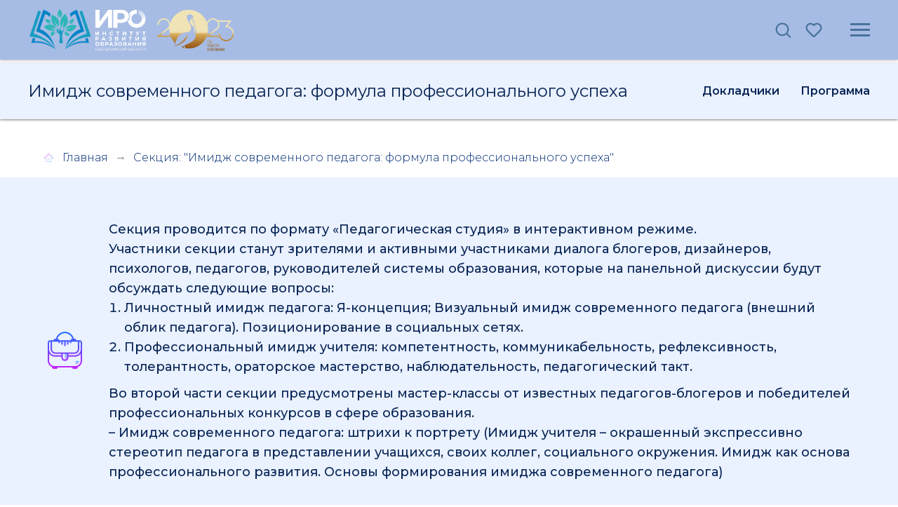

--- FILE ---
content_type: text/html; charset=UTF-8
request_url: https://aps2023.dppo.pro/sec-28
body_size: 63811
content:
<!DOCTYPE html><html lang="ru"><head><meta charset="utf-8" /><meta http-equiv="Content-Type" content="text/html; charset=utf-8" /><meta name="viewport" content="width=device-width, initial-scale=1.0" /> <!--metatextblock--><title>Секция 28</title><meta name="description" content="Имидж современного педагога: формула профессионального успеха" /> <meta property="og:url" content="https://aps2023.dppo.pro/sec-28" /><meta property="og:title" content="Секция 28" /><meta property="og:description" content="Имидж современного педагога: формула профессионального успеха" /><meta property="og:type" content="website" /><meta property="og:image" content="https://static.tildacdn.com/tild3038-6238-4337-b335-616235663536/free-icon-home-95351.png" /><link rel="canonical" href="https://aps2023.dppo.pro/sec-28"><!--/metatextblock--><meta name="format-detection" content="telephone=no" /><meta http-equiv="x-dns-prefetch-control" content="on"><link rel="dns-prefetch" href="https://ws.tildacdn.com"><link rel="dns-prefetch" href="https://static.tildacdn.com"><link rel="shortcut icon" href="https://static.tildacdn.com/tild3932-3935-4430-a639-383232373561/aps-favic.ico" type="image/x-icon" /><!-- Assets --><script src="https://neo.tildacdn.com/js/tilda-fallback-1.0.min.js" async charset="utf-8"></script><link rel="stylesheet" href="https://static.tildacdn.com/css/tilda-grid-3.0.min.css" type="text/css" media="all" onerror="this.loaderr='y';"/><link rel="stylesheet" href="/tilda-blocks-page38736071.min.css?t=1692958912" type="text/css" media="all" onerror="this.loaderr='y';" /><link rel="preconnect" href="https://fonts.gstatic.com"><link href="https://fonts.googleapis.com/css2?family=Montserrat:wght@300;400;500;600;700&subset=latin,cyrillic" rel="stylesheet"><link rel="stylesheet" href="https://static.tildacdn.com/css/tilda-animation-2.0.min.css" type="text/css" media="all" onerror="this.loaderr='y';" /><link rel="stylesheet" href="https://static.tildacdn.com/css/tilda-forms-1.0.min.css" type="text/css" media="all" onerror="this.loaderr='y';" /><link rel="stylesheet" href="https://static.tildacdn.com/css/tilda-wishlist-1.0.min.css" type="text/css" media="all" onerror="this.loaderr='y';" /><script nomodule src="https://static.tildacdn.com/js/tilda-polyfill-1.0.min.js" charset="utf-8"></script><script type="text/javascript">/*
(function (d) {
if (!d.visibilityState) {
var s = d.createElement('script');
s.src = 'https://static.tildacdn.com/js/tilda-polyfill-1.0.min.js';
d.getElementsByTagName('head')[0].appendChild(s);
}
})(document);
*/
function t_onReady(func) {
if (document.readyState != 'loading') {
func();
} else {
document.addEventListener('DOMContentLoaded', func);
}
}
function t_onFuncLoad(funcName, okFunc, time) {
if (typeof window[funcName] === 'function') {
okFunc();
} else {
setTimeout(function() {
t_onFuncLoad(funcName, okFunc, time);
},(time || 100));
}
}function t_throttle(fn, threshhold, scope) {return function () {fn.apply(scope || this, arguments);};}</script><script src="https://static.tildacdn.com/js/jquery-1.10.2.min.js" charset="utf-8" onerror="this.loaderr='y';"></script> <script src="https://static.tildacdn.com/js/tilda-scripts-3.0.min.js" charset="utf-8" defer onerror="this.loaderr='y';"></script><script src="/tilda-blocks-page38736071.min.js?t=1692958912" charset="utf-8" async onerror="this.loaderr='y';"></script><script src="https://static.tildacdn.com/js/lazyload-1.3.min.js" charset="utf-8" async onerror="this.loaderr='y';"></script><script src="https://static.tildacdn.com/js/tilda-animation-2.0.min.js" charset="utf-8" async onerror="this.loaderr='y';"></script><script src="https://static.tildacdn.com/js/tilda-menu-1.0.min.js" charset="utf-8" async onerror="this.loaderr='y';"></script><script src="https://static.tildacdn.com/js/tilda-forms-1.0.min.js" charset="utf-8" async onerror="this.loaderr='y';"></script><script src="https://static.tildacdn.com/js/tilda-wishlist-1.0.min.js?nocache=yes" charset="utf-8" async onerror="this.loaderr='y';"></script><script src="https://static.tildacdn.com/js/tilda-submenublocks-1.0.min.js" charset="utf-8" async onerror="this.loaderr='y';"></script><script src="https://static.tildacdn.com/js/tilda-skiplink-1.0.min.js" charset="utf-8" async onerror="this.loaderr='y';"></script><script src="https://static.tildacdn.com/js/tilda-events-1.0.min.js" charset="utf-8" async onerror="this.loaderr='y';"></script><script type="text/javascript">window.dataLayer = window.dataLayer || [];</script><script type="text/javascript">(function () {
if((/bot|google|yandex|baidu|bing|msn|duckduckbot|teoma|slurp|crawler|spider|robot|crawling|facebook/i.test(navigator.userAgent))===false && typeof(sessionStorage)!='undefined' && sessionStorage.getItem('visited')!=='y' && document.visibilityState){
var style=document.createElement('style');
style.type='text/css';
style.innerHTML='@media screen and (min-width: 980px) {.t-records {opacity: 0;}.t-records_animated {-webkit-transition: opacity ease-in-out .2s;-moz-transition: opacity ease-in-out .2s;-o-transition: opacity ease-in-out .2s;transition: opacity ease-in-out .2s;}.t-records.t-records_visible {opacity: 1;}}';
document.getElementsByTagName('head')[0].appendChild(style);
function t_setvisRecs(){
var alr=document.querySelectorAll('.t-records');
Array.prototype.forEach.call(alr, function(el) {
el.classList.add("t-records_animated");
});
setTimeout(function () {
Array.prototype.forEach.call(alr, function(el) {
el.classList.add("t-records_visible");
});
sessionStorage.setItem("visited", "y");
}, 400);
} 
document.addEventListener('DOMContentLoaded', t_setvisRecs);
}
})();</script></head><body class="t-body" style="margin:0;"><!--allrecords--><div id="allrecords" class="t-records" data-hook="blocks-collection-content-node" data-tilda-project-id="7300636" data-tilda-page-id="38736071" data-tilda-page-alias="sec-28" data-tilda-formskey="9ae6cd2453f1eafbe3c5c42117300636" data-tilda-lazy="yes" data-tilda-project-lang="RU" ><!--header--><div id="t-header" class="t-records" data-hook="blocks-collection-content-node" data-tilda-project-id="7300636" data-tilda-page-id="38108681" data-tilda-formskey="9ae6cd2453f1eafbe3c5c42117300636" data-tilda-lazy="yes" data-tilda-project-lang="RU" ><div id="rec615761898" class="r t-rec" style=" " data-animationappear="off" data-record-type="985" ><!--tsearch-widget---><!-- @classes: t-name t-name_xs t-descr t-descr_xs t-text t-input --><div class="t985" data-search-showby="10"><div class="t985__overlay t-search-widget__overlay"><div class="t985__widgetheader t-search-widget__header" ><div class="t985__inputcontainer t-container"><div class="t-search-widget__inputcontainer t-col t-col_8 t-prefix_2"><div class="t985__blockinput t-search-widget__blockinput" style=" border-radius: 30px; -moz-border-radius: 30px; -webkit-border-radius: 30px;"><input type="text" class="t985__input t-search-widget__input t-input" placeholder="Search" data-search-target="all" style=""><svg role="presentation" class="t985__search-icon t-search-widget__search-icon" width="30" height="30" viewBox="0 0 30 30" fill="none" xmlns="http://www.w3.org/2000/svg"><circle r="7.93388" transform="matrix(0.715639 0.698471 -0.715639 0.698471 18.5859 11.7816)" stroke-width="1.0" stroke="#b6b6b6"/><line y1="-0.5" x2="9.17531" y2="-0.5" transform="matrix(-0.715635 0.698474 -0.715635 -0.698474 12.75 16.9609)" stroke-width="1.0" stroke="#b6b6b6"/></svg><div class="t985__loading-icon t-search-widget__loading"><svg role="presentation" width="24" height="24" viewBox="0 0 24 24" fill="none" xmlns="http://www.w3.org/2000/svg"><path d="M5.12544 3.27734C2.57644 5.34 0.75 8.49358 0.75 12.028C0.75 17.3825 4.49041 21.8634 9.50089 23.0004" stroke="#b6b6b6"/><path d="M2 2.02734L5.75038 2.65241L5.12532 6.40279" stroke="#b6b6b6"/><path d="M18.8785 20.5C21.4275 18.4373 23.2539 15.2838 23.2539 11.7493C23.2539 6.39481 19.5135 1.91392 14.503 0.776984" stroke="#b6b6b6"/><path d="M22.0039 21.75L18.2534 21.1249L18.8785 17.3746" stroke="#b6b6b6"/></svg></div><div class="t985__clear-icon t-search-widget__clear-icon"><svg role="presentation" width="12" height="12" viewBox="0 0 12 12" fill="none" xmlns="http://www.w3.org/2000/svg"><path d="M1.00004 10.9659L10.9999 0.999962" stroke="#565656"/><path d="M10.9883 10.9986L1.00214 1.02924" stroke="#565656"/></svg></div></div></div><div class="t985__close-icon t-search-widget__close-icon"><svg role="presentation" width="28" height="28" viewBox="0 0 28 28" fill="none" xmlns="http://www.w3.org/2000/svg"><path d="M0.754014 27.4806L27.0009 1.32294" stroke="black"/><path d="M26.9688 27.5665L0.757956 1.39984" stroke="black"/></svg></div></div></div></div></div><script>t_onReady(function () {
var tildaSearchWidgetJs = 'https://static.tilda' + 'cdn.com/js/tilda-searchwidget-';
if (!document.querySelector('script[src^="https://search.tildacdn.com/static/tilda-searchwidget-"]') && !document.querySelector('script[src^="' + tildaSearchWidgetJs + '"]')) {
var script = document.createElement('script');
script.src = tildaSearchWidgetJs + '1.0.min.js';
script.type = 'text/javascript';
document.body.appendChild(script);
}
var tildaSearchWidgetCss = 'https://static.tilda' + 'cdn.com/css/tilda-searchwidget-';
if (!document.querySelector('link[href^="https://search.tildacdn.com/static/tilda-searchwidget-"]') && !document.querySelector('link[href^="' + tildaSearchWidgetCss + '"]')) {
var link = document.createElement('link');
link.href = tildaSearchWidgetCss + '1.0.min.css';
link.rel = 'stylesheet';
link.media = 'screen';
document.body.appendChild(link);
}
});</script><style></style><!--/tsearch-widget---></div><div id="rec615771609" class="r t-rec" style=" " data-animationappear="off" data-record-type="1002" ><!--twishlist--><script>t_onReady(function () {
setTimeout(function () {
t_onFuncLoad('twishlist__init', function () {
twishlist__init('615771609');
});
}, 500);
/* fix for Android */
var rec = document.querySelector('#rec615771609');
if (!rec) return;
var userAgent = navigator.userAgent.toLowerCase();
var isAndroid = userAgent.indexOf('android') !== -1;
var body = document.body;
if (!body) return;
var isScrollablefFix = body.classList.contains('t-body_scrollable-fix-for-android');
if (isAndroid && !isScrollablefFix) {
body.classList.add('t-body_scrollable-fix-for-android');
document.head.insertAdjacentHTML(
'beforeend',
'<style>@media screen and (max-width: 560px) {\n.t-body_scrollable-fix-for-android {\noverflow: visible !important;\n}\n}\n</style>'
);
console.log('Android css fix was inited');
}
/* fix Instagram iPhone keyboard bug */
if (userAgent.indexOf('instagram') !== -1 && userAgent.indexOf('iphone') !== -1) {
body.style.position = 'relative';
}
var wishlistWindow = rec.querySelector('.t1002__wishlistwin');
var currentMode = document.querySelector('.t-records').getAttribute('data-tilda-mode');
if (wishlistWindow && currentMode !== 'edit' && currentMode !== 'preview') {
wishlistWindow.addEventListener(
'scroll',
t_throttle(function () {
if (window.lazy === 'y' || document.querySelector('#allrecords').getAttribute('data-tilda-lazy') === 'yes') {
t_onFuncLoad('t_lazyload_update', function () {
t_lazyload_update();
});
}
}, 500)
);
}
});</script><div class="t1002" data-wishlist-hook="#showfavorites" data-wishlistbtn-pos="picture" data-project-currency="р." data-project-currency-side="r" data-project-currency-sep="," data-project-currency-code="RUB" ><div class="t1002__wishlisticon" style=""><div class="t1002__wishlisticon-wrapper"><div class="t1002__wishlisticon-imgwrap" ><div class="t1002__bgimg t-bgimg" bgimgfield="img" data-original="https://static.tildacdn.com/tild6462-3866-4661-b264-313764386434/mark.png" style="background-image: url('https://static.tildacdn.com/tild6462-3866-4661-b264-313764386434/-/resizeb/20x/mark.png');"></div></div><div class="t1002__wishlisticon-counter js-wishlisticon-counter"></div></div></div><div class="t1002__wishlistwin" style="display:none"><div class="t1002__wishlistwin-content"><div class="t1002__close t1002__wishlistwin-close"><button type="button" class="t1002__close-button t1002__wishlistwin-close-wrapper" aria-label="Закрыть окно"><svg role="presentation" class="t1002__wishlistwin-close-icon" width="23px" height="23px" viewBox="0 0 23 23" version="1.1" xmlns="http://www.w3.org/2000/svg" xmlns:xlink="http://www.w3.org/1999/xlink"><g stroke="none" stroke-width="1" fill="#000" fill-rule="evenodd"><rect transform="translate(11.313708, 11.313708) rotate(-45.000000) translate(-11.313708, -11.313708) " x="10.3137085" y="-3.6862915" width="2" height="30"></rect><rect transform="translate(11.313708, 11.313708) rotate(-315.000000) translate(-11.313708, -11.313708) " x="10.3137085" y="-3.6862915" width="2" height="30"></rect></g></svg></button></div><div class="t1002__wishlistwin-top"><div class="t1002__wishlistwin-heading t-name t-name_xl"></div></div><div class="t1002__wishlistwin-products"></div></div></div></div><style>.t1002__addBtn {
border-radius: 30px; }
.t1002__addBtn svg path {
} </style><style>#rec615771609 .t-submit:hover,
#rec615771609 .t-submit:focus-visible{
box-shadow: 0px 0px 20px 0px rgba(0, 0, 0, 0.6) !important; } 
#rec615771609 .t-submit{
-webkit-transition: background-color 1s ease-in-out, color 1s ease-in-out, border-color 1s ease-in-out, box-shadow 1s ease-in-out; transition: background-color 1s ease-in-out, color 1s ease-in-out, border-color 1s ease-in-out, box-shadow 1s ease-in-out;
}</style><!--/twishlist--></div><div id="rec615757830" class="r t-rec" style="background-color:#eaf1ff; " data-animationappear="off" data-record-type="327" data-bg-color="#eaf1ff"><!-- T282 --><div id="nav615757830marker"></div><div id="nav615757830" class="t282 " data-menu="yes" data-appearoffset="" data-menu-widgeticon-search="yes" data-menu-widgeticon-wishlist="yes"><div class="t282__container t282__positionfixed" style=""><div class="t282__container__bg" style="background-color: rgba(167,188,228,1); box-shadow: 0px 1px 3px rgba(0,0,0,0.30);" data-bgcolor-hex="#a7bce4" data-bgcolor-rgba="rgba(167,188,228,1)" data-navmarker="nav615757830marker" data-appearoffset="" data-bgopacity="1" data-bgcolor-rgba-afterscroll="rgba(167,188,228,0.50)" data-bgopacity2="0.50" data-menu-shadow="0px 1px 3px rgba(0,0,0,0.30)"></div><div class="t282__container__bg_opened" style="background-color:#d2e0fc;"></div><div class="t282__menu__content "><div class="t282__logo__container" style="min-height:85px;"><div class="t282__logo__content"><a class="t282__logo" href="/" style="color:#3586b6;font-size:44px;font-weight:500;font-family:'TildaSans';letter-spacing:1px;"><img class="t282__logo__img" 
src="https://static.tildacdn.com/tild3136-6130-4236-a537-666238393834/logo-2023.png" 
style="height: 65px;" 
imgfield="img"
alt="Августовский педсовет 2023"
></a></div></div><div class="t-menuwidgeticons__wrapper"><div class="t-menuwidgeticons__icon t-menuwidgeticons__search t-menuwidgeticons__icon_md"><a class="t-menuwidgeticons__link t-menuwidgeticons__link_search" href="#opensearch"><svg class="t-menuwidgeticons__img t-menuwidgeticons__img_search" width="22" height="22" viewBox="0 0 22 22" fill="none" xmlns="http://www.w3.org/2000/svg"><circle cx="10.1224" cy="10.8801" r="7.69888" transform="rotate(47.1675 10.1224 10.8801)" stroke="#48729e" stroke-width="2"/><line x1="16.4142" y1="17" x2="20.3033" y2="20.8891" stroke="#48729e" stroke-width="2" stroke-linecap="round"/></svg></a></div><div class="t-menuwidgeticons__icon t-menuwidgeticons__wishlist t-menuwidgeticons__icon_md"><a class="t-menuwidgeticons__link t-menuwidgeticons__link_wishlist" href="#showfavorites"><svg class="t-menuwidgeticons__img t-menuwidgeticons__img_wishlisticon" width="22" height="22" viewBox="0 0 22 22" fill="none" xmlns="http://www.w3.org/2000/svg"><path fill-rule="evenodd" clip-rule="evenodd" d="M19.0307 5.03067C21.12 7.11998 21.12 10.5074 19.0307 12.5968L11.7071 19.9203C11.3166 20.3108 10.6834 20.3108 10.2929 19.9203L2.96933 12.5968C0.880016 10.5074 0.880015 7.11998 2.96933 5.03067C5.05865 2.94135 8.4461 2.94135 10.5354 5.03067L11 5.49525L11.4646 5.03067C13.5539 2.94135 16.9414 2.94135 19.0307 5.03067Z" stroke="#48729e" stroke-width="2" stroke-linecap="round"/></svg><div class="t-menuwidgeticons__icon-counter js-wishlisticon-counter"></div></a></div></div><script>function t_menuwidgets__init(recid) {
var rec = document.querySelector('#rec' + recid);
if (!rec) return;
var menuEl = rec.querySelector('[data-menu="yes"]');
if (!menuEl) return;
var hideWidgetsOnPage = menuEl.getAttribute('data-menu-widgeticons-hide') && menuEl.getAttribute('data-menu-widgeticons-hide') === 'yes';
var searchEl = document.querySelector('.t985');
var cartEl = document.querySelector('.t706');
var wishlistEl = document.querySelector('.t1002');
var showSearchIcon = menuEl.getAttribute('data-menu-widgeticon-search') === 'yes';
var showCartIcon = menuEl.getAttribute('data-menu-widgeticon-cart') === 'yes';
var showWishlistIcon = menuEl.getAttribute('data-menu-widgeticon-wishlist') === 'yes';
t_onReady(function() {
if (searchEl && showSearchIcon && searchEl.getAttribute('data-search-hook')) {
var searchHook = searchEl.getAttribute('data-search-hook');
rec.querySelector('.t-menuwidgeticons__link_search').href = searchHook;
}
if (!searchEl && showSearchIcon) {
rec.querySelector('.t-menuwidgeticons__link_search').addEventListener('click', function(e) {
e.preventDefault();
var searchErrStr = window.browserLang === 'RU' ? 'Ошибка: На странице отсутствует виджет поиска (блок T985). Пожалуйста, добавьте его.' : 'Error: search widget (block T985) is not added to this page.';
if (!document.querySelector('.t-menuwidgeticons__search-error')) {
t_menuwidgets_showError('search', searchErrStr);
}
});
}
if (!cartEl && showCartIcon) {
rec.querySelector('.t-menuwidgeticons__link_cart').addEventListener('click', function(e) {
e.preventDefault();
var cartErrStr = window.browserLang === 'RU' ? 'Ошибка: На странице отсутствует виджет корзины (блок ST100). Пожалуйста, добавьте его.' : 'Error: сart widget (block ST100) is not added to this page.';
if (!document.querySelector('.t-menuwidgeticons__cart-error')) {
t_menuwidgets_showError('cart', cartErrStr);
}
});
}
if (!wishlistEl && showWishlistIcon) {
rec.querySelector('.t-menuwidgeticons__link_wishlist').addEventListener('click', function(e) {
e.preventDefault();
var favoritesErrStr = window.browserLang === 'RU' ? 'Ошибка: На странице отсутствует виджет избранного (блок ST110). Пожалуйста, добавьте его.' : 'Error: favorites widget (block ST110) is not added to this page.';
if (!document.querySelector('.t-menuwidgeticons__favorites-error')) {
t_menuwidgets_showError('favorites', favoritesErrStr);
}
});
}
if (hideWidgetsOnPage) {
t_menuwidgets_hideWidgetButtons(recid, menuEl);
window.addEventListener('resize', t_throttle(function () {
t_menuwidgets_hideWidgetButtons(recid, menuEl);
}, 200));
}
})
}
function t_menuwidgets_isMenuVisible(rec) {
var windowWidth = window.innerWidth;
var screenMin = rec.getAttribute('data-screen-min');
var screenMax = rec.getAttribute('data-screen-max');
if (screenMin && (windowWidth < parseInt(screenMin, 10))) return false;
if (screenMax && (windowWidth > parseInt(screenMax, 10))) return false;
return true;
}
function t_menuwidgets_hideWidgetButtons(recid, menuEl) {
var rec = document.querySelector('#rec' + recid);
var searchIcon = document.querySelector('.t985__search-widget-button');
var cartIcon = document.querySelector('.t706__carticon');
var wishlistIcon = document.querySelector('.t1002__wishlisticon');
var searchIconExists = searchIcon && menuEl.getAttribute('data-menu-widgeticon-search') === 'yes';
var cartIconExists = cartIcon && menuEl.getAttribute('data-menu-widgeticon-cart') === 'yes';
var wishlistIconExists = wishlistIcon && menuEl.getAttribute('data-menu-widgeticon-wishlist') === 'yes';
var hideWidgetClass = 't-menuwidgeticons__button_hidden_' + recid;
if (searchIconExists) t_menuwidgets_isMenuVisible(rec) ? searchIcon.classList.add(hideWidgetClass) : searchIcon.classList.remove(hideWidgetClass);
if (cartIconExists) t_menuwidgets_isMenuVisible(rec) ? cartIcon.classList.add(hideWidgetClass) : cartIcon.classList.remove(hideWidgetClass);
if (wishlistIconExists) t_menuwidgets_isMenuVisible(rec) ? wishlistIcon.classList.add(hideWidgetClass) : wishlistIcon.classList.remove(hideWidgetClass);
}
function t_menuwidgets_showError(type, text) {
var shownErrors = document.querySelectorAll('.t-menuwidgeticons__error');
if (shownErrors.length > 0) {
var lastError = shownErrors[shownErrors.length - 1];
var errorTopPos = parseInt(window.getComputedStyle(lastError).top) + parseInt(window.getComputedStyle(lastError).height) + 20;
}
var str = 
'<div class="t-menuwidgeticons__error t-menuwidgeticons__' + type + '-error">' + 
'<div class="t-menuwidgeticons__error-close">&times;</div>' +
'<div class="t-menuwidgeticons__error-text">' + text + '</div>' +
'</div>';
document.querySelector('body').insertAdjacentHTML('beforeend', str);
var currentError = document.querySelector('.t-menuwidgeticons__' + type + '-error');
setTimeout(function() {
currentError.style.transition = 'opacity .4s, right .4s';
currentError.style.opacity = 1;
currentError.style.right = '20px';
if (errorTopPos) currentError.style.top = errorTopPos + 'px';
}, 0);
setTimeout(function () {
t_menuwidgets_closeError(currentError);
}, 3400);
currentError.querySelector('.t-menuwidgeticons__error-close').addEventListener('click', function () {
t_menuwidgets_closeError(currentError);
});
}
function t_menuwidgets_closeError(errorElement) {
if (errorElement) {
errorElement.style.opacity = 0;
errorElement.style.right = '-350px';
setTimeout(function () {
if (errorElement.parentNode !== null) {
errorElement.parentNode.removeChild(errorElement);
}
}, 300);
}
}</script><style>.t-menuwidgeticons__wrapper {
display: -webkit-flex;
display: -ms-flexbox;
display: flex;
margin-left: auto;
margin-right: 30px;
-webkit-align-items: center;
-ms-flex-align: center;
align-items: center;
}
.t-menuwidgeticons__icon {
margin: 0 10px;
padding-bottom: 2px;
display: -webkit-flex;
display: -ms-flexbox;
display: flex;
-webkit-align-items: center;
-ms-flex-align: center;
align-items: center;
-webkit-justify-content: center;
-ms-flex-pack: center;
justify-content: center;
}
.t-menuwidgeticons__link {
width: 24px;
height: 24px;
position: relative;
}
.t-menuwidgeticons__img {
width: 100%;
height: 100%;
max-width: 100%;
max-height: 100%;
}
.t-menuwidgeticons__icon-counter {
min-width: 8px;
height: 14px;
background-color: red;
color: #fff;
border-radius: 30px;
position: absolute;
right: -3px;
bottom: -3px;
text-align: center;
line-height: 14px;
font-family: Arial, Helvetica, sans-serif;
font-size: 10px;
padding: 0 3px;
font-weight: 600;
}
.t-menuwidgeticons__icon-counter:empty {
display: none;
}
.t-menuwidgeticons__icon_sm {
margin: 0 8px;
}
.t-menuwidgeticons__icon_sm .t-menuwidgeticons__link {
width: 19px;
height: 19px;
}
.t-menuwidgeticons__icon_sm .t-menuwidgeticons__icon-counter {
min-width: 8px;
height: 12px;
line-height: 12px;
font-size: 8px;
padding: 0px 3px;
}
.t-menuwidgeticons__icon_sm.t-menuwidgeticons__icon_bg {
width: 48px;
height: 48px;
}
.t-menuwidgeticons__icon_md.t-menuwidgeticons__icon_bg {
width: 58px;
height: 58px;
}
.t-menuwidgeticons__icon_lg {
margin: 0 14px;
}
.t-menuwidgeticons__icon_lg .t-menuwidgeticons__link {
width: 30px;
height: 30px;
}
.t-menuwidgeticons__icon_lg .t-menuwidgeticons__img path,
.t-menuwidgeticons__icon_lg .t-menuwidgeticons__img circle,
.t-menuwidgeticons__icon_lg .t-menuwidgeticons__img line {
stroke-width: 2.5px;
}
.t-menuwidgeticons__icon_lg .t-menuwidgeticons__icon-counter {
min-width: 11px;
height: 17px;
line-height: 17px;
font-size: 12px;
padding: 0px 4px;
}
.t-menuwidgeticons__icon_lg.t-menuwidgeticons__icon_bg {
width: 78px;
height: 78px;
}
.t-menuwidgeticons__error {
position: absolute;
z-index: 9999999;
top: 50px;
right: 20px;
background-color: #111;
max-width: 350px;
width: 100%;
margin-left: 20px;
border-radius: 10px;
right: -350px;
margin-bottom: 10px;
}
.t-menuwidgeticons__error-close {
position: absolute;
right: 10px;
top: 3px;
color: #fff;
cursor: pointer;
}
.t-menuwidgeticons__error-text {
color: #fff;
font-family: 'tfutura', Arial, sans-serif;
font-size: 16px;
padding: 20px 30px;
}
.t1002__wishlisticon_neworder .t-menuwidgeticons__img,
.t706__carticon_neworder .t-menuwidgeticons__img {
-webkit-animation: t-menuwidgeticons__pulse-anim 0.7s;
animation: t-menuwidgeticons__pulse-anim 0.6s;
}
/* animations */
@-webkit-keyframes t-menuwidgeticons__pulse-anim {
50% {
-webkit-transform: scale(1.2);
}
}
@keyframes t-menuwidgeticons__pulse-anim {
50% {
-webkit-transform: scale(1.2);
transform: scale(1.2);
}
}
@media screen and (max-width: 980px) {
.t-menuwidgeticons__wrapper {
margin-right: 15px;
}
.t-menuwidgeticons__icon {
margin: 0 7px;
}
}
.t-menuwidgeticons__button_hidden_615757830 {
display: none !important;
}
#rec615757830 .t-menuwidgeticons__icon_bg {
}
#rec615757830 .t-menuwidgeticons__icon_bg .t-menuwidgeticons__img path,
#rec615757830 .t-menuwidgeticons__icon_bg .t-menuwidgeticons__img circle,
#rec615757830 .t-menuwidgeticons__icon_bg .t-menuwidgeticons__img line {
}</style> <button type="button" 
class="t-menuburger t-menuburger_first " 
aria-label="Навигационное меню" 
aria-expanded="false"><span style="background-color:#48729e;"></span><span style="background-color:#48729e;"></span><span style="background-color:#48729e;"></span><span style="background-color:#48729e;"></span></button><script>function t_menuburger_init(recid) {
var rec = document.querySelector('#rec' + recid);
if (!rec) return;
var burger = rec.querySelector('.t-menuburger');
if (!burger) return;
var isSecondStyle = burger.classList.contains('t-menuburger_second');
if (isSecondStyle && !window.isMobile && !('ontouchend' in document)) {
burger.addEventListener('mouseenter', function() {
if (burger.classList.contains('t-menuburger-opened')) return;
burger.classList.remove('t-menuburger-unhovered');
burger.classList.add('t-menuburger-hovered');
});
burger.addEventListener('mouseleave', function() {
if (burger.classList.contains('t-menuburger-opened')) return;
burger.classList.remove('t-menuburger-hovered');
burger.classList.add('t-menuburger-unhovered');
setTimeout(function() {
burger.classList.remove('t-menuburger-unhovered');
}, 300);
});
}
burger.addEventListener('click', function() {
if (!burger.closest('.tmenu-mobile') &&
!burger.closest('.t450__burger_container') &&
!burger.closest('.t466__container') &&
!burger.closest('.t204__burger') &&
!burger.closest('.t199__js__menu-toggler')) {
burger.classList.toggle('t-menuburger-opened');
burger.classList.remove('t-menuburger-unhovered');
}
});
var menu = rec.querySelector('[data-menu="yes"]');
if (!menu) return;
var menuLinks = menu.querySelectorAll('.t-menu__link-item');
var submenuClassList = ['t978__menu-link_hook', 't978__tm-link', 't966__tm-link', 't794__tm-link', 't-menusub__target-link'];
Array.prototype.forEach.call(menuLinks, function (link) {
link.addEventListener('click', function () {
var isSubmenuHook = submenuClassList.some(function (submenuClass) {
return link.classList.contains(submenuClass);
});
if (isSubmenuHook) return;
burger.classList.remove('t-menuburger-opened');
});
});
menu.addEventListener('clickedAnchorInTooltipMenu', function () {
burger.classList.remove('t-menuburger-opened');
});
}
t_onReady(function() {
t_onFuncLoad('t_menuburger_init', function(){t_menuburger_init('615757830');});
});</script><style>.t-menuburger {
position: relative;
flex-shrink: 0;
width: 28px;
height: 20px;
padding: 0;
border: none;
background-color: transparent;
outline: none;
-webkit-transform: rotate(0deg);
transform: rotate(0deg);
transition: transform .5s ease-in-out;
cursor: pointer;
z-index: 999;
}
/*---menu burger lines---*/
.t-menuburger span {
display: block;
position: absolute;
width: 100%;
opacity: 1;
left: 0;
-webkit-transform: rotate(0deg);
transform: rotate(0deg);
transition: .25s ease-in-out;
height: 3px;
background-color: #000;
}
.t-menuburger span:nth-child(1) {
top: 0px;
}
.t-menuburger span:nth-child(2),
.t-menuburger span:nth-child(3) {
top: 8px;
}
.t-menuburger span:nth-child(4) {
top: 16px;
}
/*menu burger big*/
.t-menuburger__big {
width: 42px;
height: 32px;
}
.t-menuburger__big span {
height: 5px;
}
.t-menuburger__big span:nth-child(2),
.t-menuburger__big span:nth-child(3) {
top: 13px;
}
.t-menuburger__big span:nth-child(4) {
top: 26px;
}
/*menu burger small*/
.t-menuburger__small {
width: 22px;
height: 14px;
}
.t-menuburger__small span {
height: 2px;
}
.t-menuburger__small span:nth-child(2),
.t-menuburger__small span:nth-child(3) {
top: 6px;
}
.t-menuburger__small span:nth-child(4) {
top: 12px;
}
/*menu burger opened*/
.t-menuburger-opened span:nth-child(1) {
top: 8px;
width: 0%;
left: 50%;
}
.t-menuburger-opened span:nth-child(2) {
-webkit-transform: rotate(45deg);
transform: rotate(45deg);
}
.t-menuburger-opened span:nth-child(3) {
-webkit-transform: rotate(-45deg);
transform: rotate(-45deg);
}
.t-menuburger-opened span:nth-child(4) {
top: 8px;
width: 0%;
left: 50%;
}
.t-menuburger-opened.t-menuburger__big span:nth-child(1) {
top: 6px;
}
.t-menuburger-opened.t-menuburger__big span:nth-child(4) {
top: 18px;
}
.t-menuburger-opened.t-menuburger__small span:nth-child(1),
.t-menuburger-opened.t-menuburger__small span:nth-child(4) {
top: 6px;
}
/*---menu burger first style---*/
@media (hover), (min-width:0\0) {
.t-menuburger_first:hover span:nth-child(1) {
transform: translateY(1px);
}
.t-menuburger_first:hover span:nth-child(4) {
transform: translateY(-1px);
}
.t-menuburger_first.t-menuburger__big:hover span:nth-child(1) {
transform: translateY(3px);
}
.t-menuburger_first.t-menuburger__big:hover span:nth-child(4) {
transform: translateY(-3px);
}
}
/*---menu burger second style---*/
.t-menuburger_second span:nth-child(2),
.t-menuburger_second span:nth-child(3) {
width: 80%;
left: 20%;
right: 0;
}
@media (hover), (min-width:0\0) {
.t-menuburger_second.t-menuburger-hovered span:nth-child(2),
.t-menuburger_second.t-menuburger-hovered span:nth-child(3) {
animation: t-menuburger-anim 0.3s ease-out normal forwards;
}
.t-menuburger_second.t-menuburger-unhovered span:nth-child(2),
.t-menuburger_second.t-menuburger-unhovered span:nth-child(3) {
animation: t-menuburger-anim2 0.3s ease-out normal forwards;
}
}
.t-menuburger_second.t-menuburger-opened span:nth-child(2),
.t-menuburger_second.t-menuburger-opened span:nth-child(3){
left: 0;
right: 0;
width: 100%!important;
}
/*---menu burger third style---*/
.t-menuburger_third span:nth-child(4) {
width: 70%;
left: unset;
right: 0;
}
@media (hover), (min-width:0\0) {
.t-menuburger_third:not(.t-menuburger-opened):hover span:nth-child(4) {
width: 100%;
}
}
.t-menuburger_third.t-menuburger-opened span:nth-child(4) {
width: 0!important;
right: 50%;
}
/*---menu burger fourth style---*/
.t-menuburger_fourth {
height: 12px;
}
.t-menuburger_fourth.t-menuburger__small {
height: 8px;
}
.t-menuburger_fourth.t-menuburger__big {
height: 18px;
}
.t-menuburger_fourth span:nth-child(2),
.t-menuburger_fourth span:nth-child(3) {
top: 4px;
opacity: 0;
}
.t-menuburger_fourth span:nth-child(4) {
top: 8px;
}
.t-menuburger_fourth.t-menuburger__small span:nth-child(2),
.t-menuburger_fourth.t-menuburger__small span:nth-child(3) {
top: 3px;
}
.t-menuburger_fourth.t-menuburger__small span:nth-child(4) {
top: 6px;
}
.t-menuburger_fourth.t-menuburger__small span:nth-child(2),
.t-menuburger_fourth.t-menuburger__small span:nth-child(3) {
top: 3px;
}
.t-menuburger_fourth.t-menuburger__small span:nth-child(4) {
top: 6px;
}
.t-menuburger_fourth.t-menuburger__big span:nth-child(2),
.t-menuburger_fourth.t-menuburger__big span:nth-child(3) {
top: 6px;
}
.t-menuburger_fourth.t-menuburger__big span:nth-child(4) {
top: 12px;
}
@media (hover), (min-width:0\0) {
.t-menuburger_fourth:not(.t-menuburger-opened):hover span:nth-child(1) {
transform: translateY(1px);
}
.t-menuburger_fourth:not(.t-menuburger-opened):hover span:nth-child(4) {
transform: translateY(-1px);
}
.t-menuburger_fourth.t-menuburger__big:not(.t-menuburger-opened):hover span:nth-child(1) {
transform: translateY(3px);
}
.t-menuburger_fourth.t-menuburger__big:not(.t-menuburger-opened):hover span:nth-child(4) {
transform: translateY(-3px);
}
}
.t-menuburger_fourth.t-menuburger-opened span:nth-child(1),
.t-menuburger_fourth.t-menuburger-opened span:nth-child(4) {
top: 4px;
}
.t-menuburger_fourth.t-menuburger-opened span:nth-child(2),
.t-menuburger_fourth.t-menuburger-opened span:nth-child(3) {
opacity: 1;
}
/*---menu burger animations---*/
@keyframes t-menuburger-anim {
0% {
width: 80%;
left: 20%;
right: 0;
}
50% {
width: 100%;
left: 0;
right: 0;
}
100% {
width: 80%;
left: 0;
right: 20%;
}
}
@keyframes t-menuburger-anim2 {
0% {
width: 80%;
left: 0;
}
50% {
width: 100%;
right: 0;
left: 0;
}
100% {
width: 80%;
left: 20%;
right: 0;
}
}</style> </div></div><div class="t282__menu__container t282__closed"><div class="t282__menu__wrapper" style="background-color:#d2e0fc;"><div class="t282__menu"><nav aria-label="Основная навигация"><ul role="list" class="t282__menu__items t-menu__list"><li class="t282__menu__item"><a class="t282__menu__link t-heading t-heading_md t-menu__link-item" 
href="/" data-menu-submenu-hook="" 
style="color:#3586b6;font-size:24px;font-weight:400;">Главная</a></li><li class="t282__menu__item"><a class="t282__menu__link t-heading t-heading_md t-menu__link-item" 
href="#" data-menu-submenu-hook="" 
style="color:#3586b6;font-size:24px;font-weight:400;">Программа</a></li><li class="t282__menu__item"><a class="t282__menu__link t-heading t-heading_md t-menu__link-item" 
href="#submenu:sections" data-menu-submenu-hook="" 
style="color:#3586b6;font-size:24px;font-weight:400;">Секции</a></li><li class="t282__menu__item"><a class="t282__menu__link t-heading t-heading_md t-menu__link-item" 
href="#" data-menu-submenu-hook="" 
style="color:#3586b6;font-size:24px;font-weight:400;">Трансляции</a></li></ul></nav><div class="t-sociallinks"><ul role="list" class="t-sociallinks__wrapper" aria-label="Соц. сети"><!-- new soclinks --><li class="t-sociallinks__item t-sociallinks__item_vkmessenger"><a target="_blank" rel="nofollow" aria-label="vkmessenger" style="width: 30px; height: 30px;"><svg class="t-sociallinks__svg" role="presentation" width=30px height=30px viewBox="0 0 100 100" fill="none" xmlns="http://www.w3.org/2000/svg"><path fill-rule="evenodd" clip-rule="evenodd" d="M50 100c27.614 0 50-22.386 50-50S77.614 0 50 0 0 22.386 0 50s22.386 50 50 50Zm-5.08-76.414a48.135 48.135 0 0 0 2.187-.422c.324-.08 1.735-.153 3.134-.163 2.047-.013 3.002.067 4.89.41 7.843 1.428 13.918 5.42 18.472 12.135 1.99 2.934 3.603 7.076 4.066 10.44.313 2.276.265 7.758-.084 9.632-.373 2.006-1.503 5.362-2.424 7.2-2.132 4.25-5.556 8.135-9.378 10.638-1.183.774-3.108 1.843-3.838 2.13-.324.127-.669.291-.766.364-.387.29-3.382 1.191-5.337 1.604-1.807.382-2.488.44-5.279.445-2.862.007-3.437-.042-5.395-.455-3.863-.814-7.02-2.082-9.589-3.85-.587-.404-1.059-.363-4.407.381-3.654.812-4.57.94-4.88.682-.382-.316-.335-.8.4-4.153.749-3.409.938-4.215.702-4.867-.082-.227-.216-.436-.397-.731-2.693-4.394-3.984-9.062-3.997-14.46-.012-4.75.867-8.55 2.898-12.526.727-1.424 2.002-3.481 2.66-4.293.753-.927 4.735-4.855 5.312-5.24 2.412-1.604 2.967-1.933 4.722-2.79 1.91-.934 4.466-1.787 6.329-2.11Zm-4.47 22.33c-.949-2.514-1.303-3.314-1.605-3.615-.316-.317-.585-.352-3.088-.4-2.973-.058-3.103-.022-3.396.94-.119.39.636 3.353.932 3.657a.624.624 0 0 1 .156.375c0 .21.655 1.726 1.42 3.283.396.807 2.79 4.884 2.955 5.034.051.047.547.692 1.102 1.433 1.524 2.037 3.773 4.03 5.762 5.105 1.877 1.015 4.904 1.58 7.043 1.312 1.52-.19 1.615-.358 1.615-2.881 0-3.283.375-3.786 2.166-2.903.73.36 3.253 2.726 4.916 4.61.417.473.924.947 1.127 1.054.385.204 5.693.285 6.19.094.496-.19.516-1.17.043-2.138-.546-1.117-2.396-3.43-4.437-5.55-1.08-1.121-1.575-1.76-1.575-2.033 0-.34.841-1.897 1.161-2.15.107-.084.956-1.339 1.282-1.893.094-.16.636-1.07 1.204-2.023 1.464-2.455 1.755-3.08 1.864-4.002.088-.74.057-.84-.335-1.097-.367-.24-.822-.275-3.044-.228-2.49.051-2.631.073-3.043.46-.237.223-.479.565-.536.758-.168.565-1.947 4.025-2.2 4.278-.127.127-.23.305-.23.397 0 .281-1.514 2.377-2.339 3.24-.903.943-1.416 1.2-1.888.947-.31-.165-.326-.399-.329-4.679-.002-3.293-.06-4.617-.216-4.926l-.213-.421H45.35l-.25.447c-.24.425-.219.501.414 1.518l.666 1.07v4.3c0 4.29 0 4.3-.367 4.352-.5.07-1.505-.864-2.465-2.296-.797-1.188-2.506-4.389-2.898-5.429Z" fill="#48729e"/></svg></a></li><li class="t-sociallinks__item t-sociallinks__item_vk"><a target="_blank" rel="nofollow" aria-label="vk" style="width: 30px; height: 30px;"><svg class="t-sociallinks__svg" role="presentation" width=30px height=30px viewBox="0 0 100 100" fill="none" xmlns="http://www.w3.org/2000/svg"><path fill-rule="evenodd" clip-rule="evenodd" d="M50 100c27.614 0 50-22.386 50-50S77.614 0 50 0 0 22.386 0 50s22.386 50 50 50ZM25 34c.406 19.488 10.15 31.2 27.233 31.2h.968V54.05c6.278.625 11.024 5.216 12.93 11.15H75c-2.436-8.87-8.838-13.773-12.836-15.647C66.162 47.242 71.783 41.62 73.126 34h-8.058c-1.749 6.184-6.932 11.805-11.867 12.336V34h-8.057v21.611C40.147 54.362 33.838 48.304 33.556 34H25Z" fill="#48729e"/></svg></a></li><!-- /new soclinks --></ul></div></div></div></div><div class="t282__overlay t282__closed"></div></div><script>t_onReady(function() {
var wrapperBlock = document.querySelector('#rec615757830 .t282');
if (!wrapperBlock) return;
t_onFuncLoad('t282_showMenu', function () {
t282_showMenu('615757830');
});
t_onFuncLoad('t282_changeSize', function () {
t282_changeSize('615757830');
});
t_onFuncLoad('t_menuwidgets__init', function () {
t_menuwidgets__init('615757830');
});
t_onFuncLoad('t282_highlight', function () {
t282_highlight();
});
});
t_onFuncLoad('t282_changeSize', function () {
window.addEventListener('resize', t_throttle(function () {
t282_changeSize('615757830');
}));
});
t_onReady(function () {
var wrapperBlock = document.querySelector('#rec615757830 .t282');
if (!wrapperBlock) return;
t_onFuncLoad('t282_changeBgOpacityMenu', function () {
t282_changeBgOpacityMenu('615757830');
window.addEventListener('scroll', t_throttle(function () {
t282_changeBgOpacityMenu('615757830');
}));
});
});</script><style>#rec615757830 .t-menu__link-item{
-webkit-transition: color 0.3s ease-in-out, opacity 0.3s ease-in-out;
transition: color 0.3s ease-in-out, opacity 0.3s ease-in-out; 
}
#rec615757830 .t-menu__link-item.t-active:not(.t978__menu-link){
color:#0f4b6e !important; }
@supports (overflow:-webkit-marquee) and (justify-content:inherit)
{
#rec615757830 .t-menu__link-item,
#rec615757830 .t-menu__link-item.t-active {
opacity: 1 !important;
}
}</style><!--[if IE 8]><style>#rec615757830 .t282__container__bg {
filter: progid:DXImageTransform.Microsoft.gradient(startColorStr='#D9a7bce4', endColorstr='#D9a7bce4');
}</style><![endif]--></div><div id="rec616201385" class="r t-rec" style=" " data-animationappear="off" data-record-type="966" ><!-- T966 --><div class="t966" data-tooltip-hook="#submenu:sections" data-tooltip-margin="" data-add-arrow="on" ><div class="t966__tooltip-menu" data-style-from-rec="616201385"><div class="t966__tooltip-menu-corner"></div><div class="t966__tooltip-menu-corner-border"></div><div class="t966__content"><div class="t966__menu-list" role="menu" aria-label=""><div class="t966__menu-item-wrapper t-submenublocks__item"><a class="t966__menu-link" 
href="/sec-01"
role="menuitem" 
style="display:block;" data-menu-item-number="1"><div class="t966__menu-item"><div class="t966__menu-item-icon-wrapper"><div class="t966__menu-item-icon t-bgimg" bgimgfield="li_img__1607692272826" data-original="https://static.tildacdn.com/tild6232-3630-4831-a635-663966663538/__.png" style="background-image: url('https://static.tildacdn.com/tild6232-3630-4831-a635-663966663538/-/resizeb/20x/__.png');"></div></div><div class="t966__menu-item-text"><div class="t966__menu-item-title t-name" style="color:#3586b6;" field="li_title__1607692272826"><div style="font-size: 16px;" data-customstyle="yes">Развитие воспитательной среды образовательной организации для достижения воспитательного результата</div></div><div class="t966__menu-item-desc t-descr" style="" field="li_descr__1607692272826"></div></div></div></a></div><div class="t966__menu-item-wrapper t-submenublocks__item"><a class="t966__menu-link" 
href="/sec-02"
role="menuitem" 
style="display:block;" data-menu-item-number="2"><div class="t966__menu-item"><div class="t966__menu-item-icon-wrapper"><div class="t966__menu-item-icon t-bgimg" bgimgfield="li_img__1607692276801" data-original="https://static.tildacdn.com/tild3333-6666-4531-b732-316231323664/__.png" style="background-image: url('https://static.tildacdn.com/tild3333-6666-4531-b732-316231323664/-/resizeb/20x/__.png');"></div></div><div class="t966__menu-item-text"><div class="t966__menu-item-title t-name" style="color:#3586b6;" field="li_title__1607692276801"><div style="font-size: 16px;" data-customstyle="yes">Управленческие и педагогические практики повышения качества образования в школе</div></div><div class="t966__menu-item-desc t-descr" style="" field="li_descr__1607692276801"></div></div></div></a></div><div class="t966__menu-item-wrapper t-submenublocks__item"><a class="t966__menu-link" 
href="/sec-03"
role="menuitem" 
style="display:block;" data-menu-item-number="3"><div class="t966__menu-item"><div class="t966__menu-item-icon-wrapper"><div class="t966__menu-item-icon t-bgimg" bgimgfield="li_img__1607692281884" data-original="https://static.tildacdn.com/tild3937-3262-4764-a436-393565343739/___.png" style="background-image: url('https://static.tildacdn.com/tild3937-3262-4764-a436-393565343739/-/resizeb/20x/___.png');"></div></div><div class="t966__menu-item-text"><div class="t966__menu-item-title t-name" style="color:#3586b6;" field="li_title__1607692281884"><div style="font-size: 16px;" data-customstyle="yes">Реализация обновленных ФГОС и ФООП в общеобразовательных организациях</div></div><div class="t966__menu-item-desc t-descr" style="" field="li_descr__1607692281884"></div></div></div></a></div><div class="t966__menu-item-wrapper t-submenublocks__item"><a class="t966__menu-link" 
href="/sec-04"
role="menuitem" 
style="display:block;" data-menu-item-number="4"><div class="t966__menu-item"><div class="t966__menu-item-icon-wrapper"><div class="t966__menu-item-icon t-bgimg" bgimgfield="li_img__1689827713722" data-original="https://static.tildacdn.com/tild3437-3063-4532-a562-313963383931/free-icon-digital-bo.png" style="background-image: url('https://static.tildacdn.com/tild3437-3063-4532-a562-313963383931/-/resizeb/20x/free-icon-digital-bo.png');"></div></div><div class="t966__menu-item-text"><div class="t966__menu-item-title t-name" style="color:#3586b6;" field="li_title__1689827713722"><div style="font-size: 16px;" data-customstyle="yes">Информационно-библиотечные ресурсы в помощь учителям и ученикам</div></div><div class="t966__menu-item-desc t-descr" style="" field="li_descr__1689827713722"></div></div></div></a></div><div class="t966__menu-item-wrapper t-submenublocks__item"><a class="t966__menu-link" 
href="/sec-05"
role="menuitem" 
style="display:block;" data-menu-item-number="5"><div class="t966__menu-item"><div class="t966__menu-item-icon-wrapper"><div class="t966__menu-item-icon t-bgimg" bgimgfield="li_img__1689827865171" data-original="https://static.tildacdn.com/tild3438-3661-4435-a239-386236393836/photo.png" style="background-image: url('https://static.tildacdn.com/tild3438-3661-4435-a239-386236393836/-/resizeb/20x/photo.png');"></div></div><div class="t966__menu-item-text"><div class="t966__menu-item-title t-name" style="color:#3586b6;" field="li_title__1689827865171"><div style="font-size: 16px;" data-customstyle="yes">Дополнительное образование детей: развитие для будущего</div></div><div class="t966__menu-item-desc t-descr" style="" field="li_descr__1689827865171"></div></div></div></a></div><div class="t966__menu-item-wrapper t-submenublocks__item"><a class="t966__menu-link" 
href="/sec-06"
role="menuitem" 
style="display:block;" data-menu-item-number="6"><div class="t966__menu-item"><div class="t966__menu-item-icon-wrapper"><div class="t966__menu-item-icon t-bgimg" bgimgfield="li_img__1689827919497" data-original="https://static.tildacdn.com/tild6538-3366-4864-a262-663465636336/_.png" style="background-image: url('https://static.tildacdn.com/tild6538-3366-4864-a262-663465636336/-/resizeb/20x/_.png');"></div></div><div class="t966__menu-item-text"><div class="t966__menu-item-title t-name" style="color:#3586b6;" field="li_title__1689827919497"><div style="font-size: 16px;" data-customstyle="yes">Роль центров образования «Точка роста» в развитии глобальных компетенций участников образовательного процесса</div></div><div class="t966__menu-item-desc t-descr" style="" field="li_descr__1689827919497"></div></div></div></a></div><div class="t966__menu-item-wrapper t-submenublocks__item"><a class="t966__menu-link" 
href="/sec-07"
role="menuitem" 
style="display:block;" data-menu-item-number="7"><div class="t966__menu-item"><div class="t966__menu-item-icon-wrapper"><div class="t966__menu-item-icon t-bgimg" bgimgfield="li_img__1689827793185" data-original="https://static.tildacdn.com/tild3739-6537-4261-b736-303034343031/-_.png" style="background-image: url('https://static.tildacdn.com/tild3739-6537-4261-b736-303034343031/-/resizeb/20x/-_.png');"></div></div><div class="t966__menu-item-text"><div class="t966__menu-item-title t-name" style="color:#3586b6;" field="li_title__1689827793185"><div style="font-size: 16px;" data-customstyle="yes">Образование с ИТ-компанией СКБ Контур</div></div><div class="t966__menu-item-desc t-descr" style="" field="li_descr__1689827793185"></div></div></div></a></div><div class="t966__menu-item-wrapper t-submenublocks__item"><a class="t966__menu-link" 
href="/sec-08"
role="menuitem" 
style="display:block;" data-menu-item-number="8"><div class="t966__menu-item"><div class="t966__menu-item-icon-wrapper"><div class="t966__menu-item-icon t-bgimg" bgimgfield="li_img__1607692287695" data-original="https://static.tildacdn.com/tild3561-6131-4661-b231-633837623336/__.png" style="background-image: url('https://static.tildacdn.com/tild3561-6131-4661-b231-633837623336/-/resizeb/20x/__.png');"></div></div><div class="t966__menu-item-text"><div class="t966__menu-item-title t-name" style="color:#3586b6;" field="li_title__1607692287695"><div style="font-size: 16px;" data-customstyle="yes">Государственные информационные системы в образовании</div></div><div class="t966__menu-item-desc t-descr" style="" field="li_descr__1607692287695"></div></div></div></a></div><div class="t966__menu-item-wrapper t-submenublocks__item"><a class="t966__menu-link" 
href="/sec-09"
role="menuitem" 
style="display:block;" data-menu-item-number="9"><div class="t966__menu-item"><div class="t966__menu-item-icon-wrapper"><div class="t966__menu-item-icon t-bgimg" bgimgfield="li_img__1608039622466" data-original="https://static.tildacdn.com/tild6237-3036-4464-b630-313266373437/free-icon-abacus-426.png" style="background-image: url('https://static.tildacdn.com/tild6237-3036-4464-b630-313266373437/-/resizeb/20x/free-icon-abacus-426.png');"></div></div><div class="t966__menu-item-text"><div class="t966__menu-item-title t-name" style="color:#3586b6;" field="li_title__1608039622466"><div style="font-size: 16px;" data-customstyle="yes">Управление качеством дошкольного образования</div></div><div class="t966__menu-item-desc t-descr" style="" field="li_descr__1608039622466"></div></div></div></a></div><div class="t966__menu-item-wrapper t-submenublocks__item"><a class="t966__menu-link" 
href="/sec-10"
role="menuitem" 
style="display:block;" data-menu-item-number="10"><div class="t966__menu-item"><div class="t966__menu-item-icon-wrapper"><div class="t966__menu-item-icon t-bgimg" bgimgfield="li_img__1608039669194" data-original="https://static.tildacdn.com/tild3264-3638-4739-b761-383736333334/photo.png" style="background-image: url('https://static.tildacdn.com/tild3264-3638-4739-b761-383736333334/-/resizeb/20x/photo.png');"></div></div><div class="t966__menu-item-text"><div class="t966__menu-item-title t-name" style="color:#3586b6;" field="li_title__1608039669194"><div style="font-size: 16px;" data-customstyle="yes">Реализация профориентационного минимума: формирование готовности к профессиональному самоопределению обучающихся</div></div><div class="t966__menu-item-desc t-descr" style="" field="li_descr__1608039669194"></div></div></div></a></div><div class="t966__menu-item-wrapper t-submenublocks__item"><a class="t966__menu-link" 
href="/sec-11"
role="menuitem" 
style="display:block;" data-menu-item-number="11"><div class="t966__menu-item"><div class="t966__menu-item-icon-wrapper"><div class="t966__menu-item-icon t-bgimg" bgimgfield="li_img__1608039687216" data-original="https://static.tildacdn.com/tild3933-3231-4061-a530-353332613464/_.png" style="background-image: url('https://static.tildacdn.com/tild3933-3231-4061-a530-353332613464/-/resizeb/20x/_.png');"></div></div><div class="t966__menu-item-text"><div class="t966__menu-item-title t-name" style="color:#3586b6;" field="li_title__1608039687216"><div style="font-size: 16px;" data-customstyle="yes">Общеобразовательная подготовка обучающихся профессиональных образовательных организаций</div></div><div class="t966__menu-item-desc t-descr" style="" field="li_descr__1608039687216"></div></div></div></a></div><div class="t966__menu-item-wrapper t-submenublocks__item"><a class="t966__menu-link" 
href="/sec-12"
role="menuitem" 
style="display:block;" data-menu-item-number="12"><div class="t966__menu-item"><div class="t966__menu-item-icon-wrapper"><div class="t966__menu-item-icon t-bgimg" bgimgfield="li_img__1689828551476" data-original="https://static.tildacdn.com/tild6530-3532-4438-a530-333166663237/free-icon-business-3.png" style="background-image: url('https://static.tildacdn.com/tild6530-3532-4438-a530-333166663237/-/resizeb/20x/free-icon-business-3.png');"></div></div><div class="t966__menu-item-text"><div class="t966__menu-item-title t-name" style="color:#3586b6;" field="li_title__1689828551476"><div style="font-size: 16px;" data-customstyle="yes">Управленческий интенсив. «Школа Минпросвещения России: ресурсы, достижения, перспективы»</div></div><div class="t966__menu-item-desc t-descr" style="" field="li_descr__1689828551476"></div></div></div></a></div><div class="t966__menu-item-wrapper t-submenublocks__item"><a class="t966__menu-link" 
href="/sec-37"
role="menuitem" 
style="display:block;" data-menu-item-number="13"><div class="t966__menu-item"><div class="t966__menu-item-icon-wrapper"><div class="t966__menu-item-icon t-bgimg" bgimgfield="li_img__1691731863081" data-original="https://static.tildacdn.com/tild6530-3532-4438-a530-333166663237/free-icon-business-3.png" style="background-image: url('https://static.tildacdn.com/tild6530-3532-4438-a530-333166663237/-/resizeb/20x/free-icon-business-3.png');"></div></div><div class="t966__menu-item-text"><div class="t966__menu-item-title t-name" style="color:#3586b6;" field="li_title__1691731863081"><div style="font-size: 16px;" data-customstyle="yes">Школа Минпросвещения РФ: направление «Школьный климат»</div></div><div class="t966__menu-item-desc t-descr" style="" field="li_descr__1691731863081"></div></div></div></a></div><div class="t966__menu-item-wrapper t-submenublocks__item"><a class="t966__menu-link" 
href="/sec-13"
role="menuitem" 
style="display:block;" data-menu-item-number="14"><div class="t966__menu-item"><div class="t966__menu-item-icon-wrapper"><div class="t966__menu-item-icon t-bgimg" bgimgfield="li_img__1690261685142" data-original="https://static.tildacdn.com/tild3763-3737-4266-b338-323866363839/_.png" style="background-image: url('https://static.tildacdn.com/tild3763-3737-4266-b338-323866363839/-/resizeb/20x/_.png');"></div></div><div class="t966__menu-item-text"><div class="t966__menu-item-title t-name" style="color:#3586b6;" field="li_title__1690261685142"><div style="font-size: 16px;" data-customstyle="yes">Профилактика девиантного поведения обучающихся в общеобразовательных организациях</div></div><div class="t966__menu-item-desc t-descr" style="" field="li_descr__1690261685142"></div></div></div></a></div><div class="t966__menu-item-wrapper t-submenublocks__item"><a class="t966__menu-link" 
href="/sec-14"
role="menuitem" 
style="display:block;" data-menu-item-number="15"><div class="t966__menu-item"><div class="t966__menu-item-icon-wrapper"><div class="t966__menu-item-icon t-bgimg" bgimgfield="li_img__1690261742858" data-original="https://static.tildacdn.com/tild6431-3865-4330-b634-336435636563/___.png" style="background-image: url('https://static.tildacdn.com/tild6431-3865-4330-b634-336435636563/-/resizeb/20x/___.png');"></div></div><div class="t966__menu-item-text"><div class="t966__menu-item-title t-name" style="color:#3586b6;" field="li_title__1690261742858"><div style="font-size: 16px;" data-customstyle="yes">Управленческие аспекты внедрения и реализации обновленных ФГОС ОО и ФООП в образовательных организациях Свердловской области</div></div><div class="t966__menu-item-desc t-descr" style="" field="li_descr__1690261742858"></div></div></div></a></div><div class="t966__menu-item-wrapper t-submenublocks__item"><a class="t966__menu-link" 
href="/sec-15"
role="menuitem" 
style="display:block;" data-menu-item-number="16"><div class="t966__menu-item"><div class="t966__menu-item-icon-wrapper"><div class="t966__menu-item-icon t-bgimg" bgimgfield="li_img__1690279470420" data-original="https://static.tildacdn.com/tild3637-3633-4038-b566-636137353761/_.png" style="background-image: url('https://static.tildacdn.com/tild3637-3633-4038-b566-636137353761/-/resizeb/20x/_.png');"></div></div><div class="t966__menu-item-text"><div class="t966__menu-item-title t-name" style="color:#3586b6;" field="li_title__1690279470420"><div style="font-size: 16px;" data-customstyle="yes">Управление процессами подготовки, проведения, анализа ГИА: изменения в нормативном обеспечении, инструменты и технологии планирования, контроля, анализа</div></div><div class="t966__menu-item-desc t-descr" style="" field="li_descr__1690279470420"></div></div></div></a></div><div class="t966__menu-item-wrapper t-submenublocks__item"><a class="t966__menu-link" 
href="/sec-16"
role="menuitem" 
style="display:block;" data-menu-item-number="17"><div class="t966__menu-item"><div class="t966__menu-item-icon-wrapper"><div class="t966__menu-item-icon t-bgimg" bgimgfield="li_img__1690351221675" data-original="https://static.tildacdn.com/tild3136-3765-4138-a431-336531363938/photo.png" style="background-image: url('https://static.tildacdn.com/tild3136-3765-4138-a431-336531363938/-/resizeb/20x/photo.png');"></div></div><div class="t966__menu-item-text"><div class="t966__menu-item-title t-name" style="color:#3586b6;" field="li_title__1690351221675"><div style="font-size: 16px;" data-customstyle="yes">Механизмы взаимодействия субъектов РСНМС в сопровождении методических служб и профессиональных сообществ педагогов</div></div><div class="t966__menu-item-desc t-descr" style="" field="li_descr__1690351221675"></div></div></div></a></div><div class="t966__menu-item-wrapper t-submenublocks__item"><a class="t966__menu-link" 
href="/sec-17"
role="menuitem" 
style="display:block;" data-menu-item-number="18"><div class="t966__menu-item"><div class="t966__menu-item-icon-wrapper"><div class="t966__menu-item-icon t-bgimg" bgimgfield="li_img__1690538021996" data-original="https://static.tildacdn.com/tild3935-3936-4431-b835-366663303733/icons8--64.png" style="background-image: url('https://static.tildacdn.com/tild3935-3936-4431-b835-366663303733/-/resizeb/20x/icons8--64.png');"></div></div><div class="t966__menu-item-text"><div class="t966__menu-item-title t-name" style="color:#3586b6;" field="li_title__1690538021996"><div style="font-size: 16px;" data-customstyle="yes">Финансовая грамотность в системе образования</div></div><div class="t966__menu-item-desc t-descr" style="" field="li_descr__1690538021996"></div></div></div></a></div><div class="t966__menu-item-wrapper t-submenublocks__item"><a class="t966__menu-link" 
href="/sec-18"
role="menuitem" 
style="display:block;" data-menu-item-number="19"><div class="t966__menu-item"><div class="t966__menu-item-icon-wrapper"><div class="t966__menu-item-icon t-bgimg" bgimgfield="li_img__1690987509811" data-original="https://static.tildacdn.com/tild3061-3436-4230-a566-666136333135/____.png" style="background-image: url('https://static.tildacdn.com/tild3061-3436-4230-a566-666136333135/-/resizeb/20x/____.png');"></div></div><div class="t966__menu-item-text"><div class="t966__menu-item-title t-name" style="color:#3586b6;" field="li_title__1690987509811"><div style="font-size: 16px;" data-customstyle="yes">Учитель и его миссия</div></div><div class="t966__menu-item-desc t-descr" style="" field="li_descr__1690987509811"></div></div></div></a></div><div class="t966__menu-item-wrapper t-submenublocks__item"><a class="t966__menu-link" 
href="/sec-19"
role="menuitem" 
style="display:block;" data-menu-item-number="20"><div class="t966__menu-item"><div class="t966__menu-item-icon-wrapper"><div class="t966__menu-item-icon t-bgimg" bgimgfield="li_img__1691144561292" data-original="https://static.tildacdn.com/tild6438-6437-4461-b465-383665643963/__.png" style="background-image: url('https://static.tildacdn.com/tild6438-6437-4461-b465-383665643963/-/resizeb/20x/__.png');"></div></div><div class="t966__menu-item-text"><div class="t966__menu-item-title t-name" style="color:#3586b6;" field="li_title__1691144561292"><div style="font-size: 16px;" data-customstyle="yes">«Код будущего». Путь в IT</div></div><div class="t966__menu-item-desc t-descr" style="" field="li_descr__1691144561292"></div></div></div></a></div><div class="t966__menu-item-wrapper t-submenublocks__item"><a class="t966__menu-link" 
href="/sec-20"
role="menuitem" 
style="display:block;" data-menu-item-number="21"><div class="t966__menu-item"><div class="t966__menu-item-text"><div class="t966__menu-item-title t-name" style="color:#3586b6;" field="li_title__1691145854300"><div style="font-size: 16px;" data-customstyle="yes">«Сферум» в образовательном процессе</div></div><div class="t966__menu-item-desc t-descr" style="" field="li_descr__1691145854300"></div></div></div></a></div><div class="t966__menu-item-wrapper t-submenublocks__item"><a class="t966__menu-link" 
href="/sec-21"
role="menuitem" 
style="display:block;" data-menu-item-number="22"><div class="t966__menu-item"><div class="t966__menu-item-icon-wrapper"><div class="t966__menu-item-icon t-bgimg" bgimgfield="li_img__1691425446839" data-original="https://static.tildacdn.com/tild3230-3566-4539-b962-666462333533/____.png" style="background-image: url('https://static.tildacdn.com/tild3230-3566-4539-b962-666462333533/-/resizeb/20x/____.png');"></div></div><div class="t966__menu-item-text"><div class="t966__menu-item-title t-name" style="color:#3586b6;" field="li_title__1691425446839"><div style="font-size: 16px;" data-customstyle="yes">Воспитательная работа: от мероприятия к системе</div></div><div class="t966__menu-item-desc t-descr" style="" field="li_descr__1691425446839"></div></div></div></a></div><div class="t966__menu-item-wrapper t-submenublocks__item"><a class="t966__menu-link" 
href="/sec-22"
role="menuitem" 
style="display:block;" data-menu-item-number="23"><div class="t966__menu-item"><div class="t966__menu-item-icon-wrapper"><div class="t966__menu-item-icon t-bgimg" bgimgfield="li_img__1691429651880" data-original="https://static.tildacdn.com/tild3230-3566-4539-b962-666462333533/____.png" style="background-image: url('https://static.tildacdn.com/tild3230-3566-4539-b962-666462333533/-/resizeb/20x/____.png');"></div></div><div class="t966__menu-item-text"><div class="t966__menu-item-title t-name" style="color:#3586b6;" field="li_title__1691429651880"><div style="font-size: 14px;" data-customstyle="yes">Воспитательная работа: от мероприятия к системе.<br /><span style="font-size: 16px;">Всероссийское детское общественно-государственное движение как основа развития молодежной инициативы и школьного и студенческого самоуправления</span></div></div><div class="t966__menu-item-desc t-descr" style="" field="li_descr__1691429651880"></div></div></div></a></div><div class="t966__menu-item-wrapper t-submenublocks__item"><a class="t966__menu-link" 
href="/sec-23"
role="menuitem" 
style="display:block;" data-menu-item-number="24"><div class="t966__menu-item"><div class="t966__menu-item-icon-wrapper"><div class="t966__menu-item-icon t-bgimg" bgimgfield="li_img__1691477682545" data-original="https://static.tildacdn.com/tild3230-3566-4539-b962-666462333533/____.png" style="background-image: url('https://static.tildacdn.com/tild3230-3566-4539-b962-666462333533/-/resizeb/20x/____.png');"></div></div><div class="t966__menu-item-text"><div class="t966__menu-item-title t-name" style="color:#3586b6;" field="li_title__1691477682545"><div style="font-size: 14px;" data-customstyle="yes">Воспитательная работа: от мероприятия к системе.<br /><span style="font-size: 16px;">Комплексный подход в реализации проекта «Разговоры о важном» в Свердловской области</span></div></div><div class="t966__menu-item-desc t-descr" style="" field="li_descr__1691477682545"></div></div></div></a></div><div class="t966__menu-item-wrapper t-submenublocks__item"><a class="t966__menu-link" 
href="/sec-24"
role="menuitem" 
style="display:block;" data-menu-item-number="25"><div class="t966__menu-item"><div class="t966__menu-item-text"><div class="t966__menu-item-title t-name" style="color:#3586b6;" field="li_title__1691580901777"><div style="font-size: 16px;" data-customstyle="yes">О развитии кадрового потенциала в учреждении, реализующем адаптированные основные общеобразовательные программы</div></div><div class="t966__menu-item-desc t-descr" style="" field="li_descr__1691580901777"></div></div></div></a></div><div class="t966__menu-item-wrapper t-submenublocks__item"><a class="t966__menu-link" 
href="/sec-25"
role="menuitem" 
style="display:block;" data-menu-item-number="26"><div class="t966__menu-item"><div class="t966__menu-item-icon-wrapper"><div class="t966__menu-item-icon t-bgimg" bgimgfield="li_img__1691585593884" data-original="https://static.tildacdn.com/tild3561-6265-4233-a238-383262663561/_3.png" style="background-image: url('https://static.tildacdn.com/tild3561-6265-4233-a238-383262663561/-/resizeb/20x/_3.png');"></div></div><div class="t966__menu-item-text"><div class="t966__menu-item-title t-name" style="color:#3586b6;" field="li_title__1691585593884"><div style="font-size: 16px;" data-customstyle="yes">Наставничество как механизм развития добровольческого (волонтерского) движения</div></div><div class="t966__menu-item-desc t-descr" style="" field="li_descr__1691585593884"></div></div></div></a></div><div class="t966__menu-item-wrapper t-submenublocks__item"><a class="t966__menu-link" 
href="/sec-26"
role="menuitem" 
style="display:block;" data-menu-item-number="27"><div class="t966__menu-item"><div class="t966__menu-item-icon-wrapper"><div class="t966__menu-item-icon t-bgimg" bgimgfield="li_img__1691587919987" data-original="https://static.tildacdn.com/tild6335-3765-4137-b666-313534353932/_-_.png" style="background-image: url('https://static.tildacdn.com/tild6335-3765-4137-b666-313534353932/-/resizeb/20x/_-_.png');"></div></div><div class="t966__menu-item-text"><div class="t966__menu-item-title t-name" style="color:#3586b6;" field="li_title__1691587919987"><div style="font-size: 16px;" data-customstyle="yes">Профильные психолого-педагогические классы: перезагрузка в едином образовательном пространстве</div></div><div class="t966__menu-item-desc t-descr" style="" field="li_descr__1691587919987"></div></div></div></a></div><div class="t966__menu-item-wrapper t-submenublocks__item"><a class="t966__menu-link" 
href="/sec-27"
role="menuitem" 
style="display:block;" data-menu-item-number="28"><div class="t966__menu-item"><div class="t966__menu-item-icon-wrapper"><div class="t966__menu-item-icon t-bgimg" bgimgfield="li_img__1691594760463" data-original="https://static.tildacdn.com/tild3435-3235-4530-b731-323430616436/_.png" style="background-image: url('https://static.tildacdn.com/tild3435-3235-4530-b731-323430616436/-/resizeb/20x/_.png');"></div></div><div class="t966__menu-item-text"><div class="t966__menu-item-title t-name" style="color:#3586b6;" field="li_title__1691594760463"><div style="font-size: 16px;" data-customstyle="yes">Педагогическое наставничество: культура, ценности, успешные практики</div></div><div class="t966__menu-item-desc t-descr" style="" field="li_descr__1691594760463"></div></div></div></a></div><div class="t966__menu-item-wrapper t-submenublocks__item"><a class="t966__menu-link" 
href="/sec-28"
role="menuitem" 
style="display:block;" data-menu-item-number="29"><div class="t966__menu-item"><div class="t966__menu-item-icon-wrapper"><div class="t966__menu-item-icon t-bgimg" bgimgfield="li_img__1691646415082" data-original="https://static.tildacdn.com/tild3066-3661-4535-b738-316263363131/_3.png" style="background-image: url('https://static.tildacdn.com/tild3066-3661-4535-b738-316263363131/-/resizeb/20x/_3.png');"></div></div><div class="t966__menu-item-text"><div class="t966__menu-item-title t-name" style="color:#3586b6;" field="li_title__1691646415082"><div style="font-size: 16px;" data-customstyle="yes">Имидж современного педагога: формула профессионального успеха</div></div><div class="t966__menu-item-desc t-descr" style="" field="li_descr__1691646415082"></div></div></div></a></div><div class="t966__menu-item-wrapper t-submenublocks__item"><a class="t966__menu-link" 
href="/sec-29"
role="menuitem" 
style="display:block;" data-menu-item-number="30"><div class="t966__menu-item"><div class="t966__menu-item-icon-wrapper"><div class="t966__menu-item-icon t-bgimg" bgimgfield="li_img__1691648535338" data-original="https://static.tildacdn.com/tild3765-3064-4933-a633-623232663166/__.png" style="background-image: url('https://static.tildacdn.com/tild3765-3064-4933-a633-623232663166/-/resizeb/20x/__.png');"></div></div><div class="t966__menu-item-text"><div class="t966__menu-item-title t-name" style="color:#3586b6;" field="li_title__1691648535338"><div style="font-size: 16px;" data-customstyle="yes">Единое образовательное пространство как реализация непрерывности и преемственности профессиональной подготовки педагогических кадров</div></div><div class="t966__menu-item-desc t-descr" style="" field="li_descr__1691648535338"></div></div></div></a></div><div class="t966__menu-item-wrapper t-submenublocks__item"><a class="t966__menu-link" 
href="/sec-30"
role="menuitem" 
style="display:block;" data-menu-item-number="31"><div class="t966__menu-item"><div class="t966__menu-item-icon-wrapper"><div class="t966__menu-item-icon t-bgimg" bgimgfield="li_img__1691651118620" data-original="https://static.tildacdn.com/tild6563-3639-4362-b864-366432346135/_.png" style="background-image: url('https://static.tildacdn.com/tild6563-3639-4362-b864-366432346135/-/resizeb/20x/_.png');"></div></div><div class="t966__menu-item-text"><div class="t966__menu-item-title t-name" style="color:#3586b6;" field="li_title__1691651118620"><div style="font-size: 16px;" data-customstyle="yes">Организация профилактики профессионального выгорания педагогов на институциональном уровне</div></div><div class="t966__menu-item-desc t-descr" style="" field="li_descr__1691651118620"></div></div></div></a></div><div class="t966__menu-item-wrapper t-submenublocks__item"><a class="t966__menu-link" 
href="/sec-31"
role="menuitem" 
style="display:block;" data-menu-item-number="32"><div class="t966__menu-item"><div class="t966__menu-item-text"><div class="t966__menu-item-title t-name" style="color:#3586b6;" field="li_title__1691654327799"><div style="font-size: 16px;" data-customstyle="yes">Военно-патриотическое воспитание в воспитательной системе учреждений образования и молодежной политики Свердловской области</div></div><div class="t966__menu-item-desc t-descr" style="" field="li_descr__1691654327799"></div></div></div></a></div><div class="t966__menu-item-wrapper t-submenublocks__item"><a class="t966__menu-link" 
href="/sec-32"
role="menuitem" 
style="display:block;" data-menu-item-number="33"><div class="t966__menu-item"><div class="t966__menu-item-text"><div class="t966__menu-item-title t-name" style="color:#3586b6;" field="li_title__1691656205679"><div style="font-size: 18px;" data-customstyle="yes"><span style="font-size: 16px;">Антитеррористическая защищенность и пожарная безопасность образовательных организаций</span> </div></div><div class="t966__menu-item-desc t-descr" style="" field="li_descr__1691656205679"></div></div></div></a></div><div class="t966__menu-item-wrapper t-submenublocks__item"><a class="t966__menu-link" 
href="/sec-33"
role="menuitem" 
style="display:block;" data-menu-item-number="34"><div class="t966__menu-item"><div class="t966__menu-item-icon-wrapper"><div class="t966__menu-item-icon t-bgimg" bgimgfield="li_img__1691659280286" data-original="https://static.tildacdn.com/tild6562-6238-4765-b438-656535626639/_2.png" style="background-image: url('https://static.tildacdn.com/tild6562-6238-4765-b438-656535626639/-/resizeb/20x/_2.png');"></div></div><div class="t966__menu-item-text"><div class="t966__menu-item-title t-name" style="color:#3586b6;" field="li_title__1691659280286"><div style="font-size: 16px;" data-customstyle="yes">Вопросы организации и качества горячего питания школьников в общеобразовательных организациях Свердловской области</div></div><div class="t966__menu-item-desc t-descr" style="" field="li_descr__1691659280286"></div></div></div></a></div><div class="t966__menu-item-wrapper t-submenublocks__item"><a class="t966__menu-link" 
href="/sec-35"
role="menuitem" 
style="display:block;" data-menu-item-number="35"><div class="t966__menu-item"><div class="t966__menu-item-icon-wrapper"><div class="t966__menu-item-icon t-bgimg" bgimgfield="li_img__1691662807541" data-original="https://static.tildacdn.com/tild6536-6464-4664-b132-336238616537/___.png" style="background-image: url('https://static.tildacdn.com/tild6536-6464-4664-b132-336238616537/-/resizeb/20x/___.png');"></div></div><div class="t966__menu-item-text"><div class="t966__menu-item-title t-name" style="color:#3586b6;" field="li_title__1691662807541"><div style="font-size: 16px;" data-customstyle="yes">Развитие проектной деятельности обучающихся общеобразовательных организаций с применением высокотехнологичного оборудования</div></div><div class="t966__menu-item-desc t-descr" style="" field="li_descr__1691662807541"></div></div></div></a></div><div class="t966__menu-item-wrapper t-submenublocks__item"><a class="t966__menu-link" 
href="/sec-36"
role="menuitem" 
style="display:block;" data-menu-item-number="36"><div class="t966__menu-item"><div class="t966__menu-item-text"><div class="t966__menu-item-title t-name" style="color:#3586b6;" field="li_title__1691664231666"><div style="font-size: 16px;" data-customstyle="yes">Роль педагога-наставника в подготовке школьников к участию в олимпиадах</div></div><div class="t966__menu-item-desc t-descr" style="" field="li_descr__1691664231666"></div></div></div></a></div><div class="t966__menu-item-wrapper t-submenublocks__item"><a class="t966__menu-link" 
href="/sec-34"
role="menuitem" 
style="display:block;" data-menu-item-number="37"><div class="t966__menu-item"><div class="t966__menu-item-text"><div class="t966__menu-item-title t-name" style="color:#3586b6;" field="li_title__1691684907626"><div style="font-size: 16px;" data-customstyle="yes">Современный детский сад: мосты взаимодействия с родителями</div></div><div class="t966__menu-item-desc t-descr" style="" field="li_descr__1691684907626"></div></div></div></a></div><div class="t966__menu-item-wrapper t-submenublocks__item"><a class="t966__menu-link" 
href="/sec-38"
role="menuitem" 
style="display:block;" data-menu-item-number="38"><div class="t966__menu-item"><div class="t966__menu-item-text"><div class="t966__menu-item-title t-name" style="color:#3586b6;" field="li_title__1691762689480"><div style="font-size: 16px;" data-customstyle="yes">Аттестация педагогических работников: итоги, новации, перспективы</div></div><div class="t966__menu-item-desc t-descr" style="" field="li_descr__1691762689480"></div></div></div></a></div><div class="t966__menu-item-wrapper t-submenublocks__item"><a class="t966__menu-link" 
href="/sec-39"
role="menuitem" 
style="display:block;" data-menu-item-number="39"><div class="t966__menu-item"><div class="t966__menu-item-icon-wrapper"><div class="t966__menu-item-icon t-bgimg" bgimgfield="li_img__1691854081838" data-original="https://static.tildacdn.com/tild3865-3830-4836-a236-326238633739/icons8--64.png" style="background-image: url('https://static.tildacdn.com/tild3865-3830-4836-a236-326238633739/-/resizeb/20x/icons8--64.png');"></div></div><div class="t966__menu-item-text"><div class="t966__menu-item-title t-name" style="color:#3586b6;" field="li_title__1691854081838"><div style="font-size: 16px;" data-customstyle="yes">Конкурсное движение как ресурс развития кадрового потенциала региональной системы образования Свердловской области</div></div><div class="t966__menu-item-desc t-descr" style="" field="li_descr__1691854081838"></div></div></div></a></div><div class="t966__menu-item-wrapper t-submenublocks__item"><a class="t966__menu-link" 
href="/sec-40"
role="menuitem" 
style="display:block;" data-menu-item-number="40"><div class="t966__menu-item"><div class="t966__menu-item-text"><div class="t966__menu-item-title t-name" style="color:#3586b6;" field="li_title__1692081982351"><div style="font-size: 16px;" data-customstyle="yes">Форсайт-сессия «Формирование модели управления системой воспитания»</div></div><div class="t966__menu-item-desc t-descr" style="" field="li_descr__1692081982351"></div></div></div></a></div><div class="t966__menu-item-wrapper t-submenublocks__item"><a class="t966__menu-link" 
href="/sec-41"
role="menuitem" 
style="display:block;" data-menu-item-number="41"><div class="t966__menu-item"><div class="t966__menu-item-text"><div class="t966__menu-item-title t-name" style="color:#3586b6;" field="li_title__1692186245391"><div style="font-size: 16px;" data-customstyle="yes">Педагогические работники: обязательные требования в сфере образования</div></div><div class="t966__menu-item-desc t-descr" style="" field="li_descr__1692186245391"></div></div></div></a></div><div class="t966__menu-item-wrapper t-submenublocks__item"><a class="t966__menu-link" 
href="/sec-42"
role="menuitem" 
style="display:block;" data-menu-item-number="42"><div class="t966__menu-item"><div class="t966__menu-item-text"><div class="t966__menu-item-title t-name" style="color:#3586b6;" field="li_title__1692085420902"><div style="font-size: 16px;" data-customstyle="yes">Роль советников директоров по воспитанию и взаимодействию с детскими общественными объединениями в системе воспитательной работы образовательных организаций</div></div><div class="t966__menu-item-desc t-descr" style="" field="li_descr__1692085420902"></div></div></div></a></div></div></div></div></div><script>t_onReady(function() {
t_onFuncLoad('t966_divideMenu', function(){
t966_divideMenu('616201385', '4');
});
});</script><script>t_onReady(function() {
t_onFuncLoad('t966_init', function() {
t966_init('616201385');
});
});</script><style>/* using styles from data-attribute for the case when submenu is attached to main menu through DOM manipulation */
.t966__tooltip-menu[data-style-from-rec='616201385'] {
background-color:#eaf1ff; box-shadow: 0px 0px 2px 0px rgba(0, 0, 0, 0.90); }
#rec616201385 .t966__tooltip-menu-corner-border_top {
border-top-color: #eaf1ff;
}
#rec616201385 .t966__tooltip-menu-corner-border_bottom {
border-bottom-color: #eaf1ff;
}
#rec616201385 .t966__tooltip-menu-corner_top {
border-top-color: ;
}
#rec616201385 .t966__tooltip-menu-corner_bottom {
border-bottom-color: ;
}
#rec616201385 .t966__tooltip-menu {
max-width:1200px;
}</style></div></div><!--/header--><div id="rec626139977" class="r t-rec t-rec_pt_90 t-rec_pb_30" style="padding-top:90px;padding-bottom:30px; " data-animationappear="off" data-record-type="456" ><!-- T456 --><div id="nav626139977marker"></div><div id="nav626139977" class="t456 t456__positionstatic " style="background-color: rgba(234,241,255,1); height:80px; box-shadow: 0px 1px 3px rgba(0,0,0,0.50);" data-bgcolor-hex="#eaf1ff" data-bgcolor-rgba="rgba(234,241,255,1)" data-navmarker="nav626139977marker" data-appearoffset="" data-bgopacity-two="" data-menushadow="50" data-bgopacity="1" data-menu-items-align="right" data-menu="yes"><div class="t456__maincontainer " style="height:80px;"><div class="t456__leftwrapper" style="min-width:90px;width:90px;"> <div class="t456__logowrapper" ><a href="https://google.com" style="color:#082556;"><div class="t456__logo t-title" field="title" style="color:#082556;">Имидж современного педагога: формула профессионального успеха</div></a></div></div><nav class="t456__rightwrapper t456__menualign_right" 
aria-label="Основная навигация" 
style=""><ul role="list" class="t456__list t-menu__list"><li class="t456__list_item" 
style="padding:0 15px 0 0;"><a class="t-menu__link-item" 
href="#rec626139985" data-menu-submenu-hook="" data-menu-item-number="1" 
style="color:#082556;font-weight:600;">Докладчики</a></li><li class="t456__list_item" 
style="padding:0 0 0 15px;"><a class="t-menu__link-item" 
href="#rec626139989" data-menu-submenu-hook="" data-menu-item-number="2" 
style="color:#082556;font-weight:600;">Программа</a></li></ul></nav></div></div><style>@media screen and (max-width: 980px) {
#rec626139977 .t456__leftcontainer{
padding: 20px;
}
}
@media screen and (max-width: 980px) {
#rec626139977 .t456__imglogo{
padding: 20px 0;
}
}</style><script type="text/javascript">t_onReady(function() {
t_onFuncLoad('t_menu__highlightActiveLinks', function () {
t_menu__highlightActiveLinks('.t456__list_item a');
});
});
t_onReady(function () {
t_onFuncLoad('t_menu__setBGcolor', function () {
t_menu__setBGcolor('626139977', '.t456');
window.addEventListener('resize', function () {
t_menu__setBGcolor('626139977', '.t456');
});
});
t_onFuncLoad('t_menu__interactFromKeyboard', function () {
t_menu__interactFromKeyboard('626139977');
});
});</script><style>#rec626139977 .t-menu__link-item{
}
@supports (overflow:-webkit-marquee) and (justify-content:inherit)
{
#rec626139977 .t-menu__link-item,
#rec626139977 .t-menu__link-item.t-active {
opacity: 1 !important;
}
}</style><!--[if IE 8]><style>#rec626139977 .t456 {
filter: progid:DXImageTransform.Microsoft.gradient(startColorStr='#D9eaf1ff', endColorstr='#D9eaf1ff');
}</style><![endif]--></div><div id="rec626139978" class="r t-rec t-rec_pt_15 t-rec_pb_15" style="padding-top:15px;padding-bottom:15px;background-color:#ffffff; " data-animationappear="off" data-record-type="758" data-bg-color="#ffffff"><!-- t758 --><div class="t758"><div class="t-container"><div class="t758__col t-col t-col_12 "><div class="t758__wrapper t-align_left"><ul class="t758__list"><li class="t758__list_item"><div class="t758__link-item__wrapper" ><a class="t-menu__link-item " href="/" style="font-weight:300;"><img class="t758__list-item__icon" src="https://static.tildacdn.com/tild3830-3231-4835-a234-613031373061/free-icon-home-95351.png"> Главная</a></div><span class="t758__breadcrumb-divider" style="font-weight:300;color:#858585;">→</span> </li><li class="t758__list_item"><div class="t758__link-item__wrapper" ><a class="t-menu__link-item t758__link-item_active" href="/sec-28" style="font-weight:300;">Секция: "Имидж современного педагога: формула профессионального успеха"</a></div></li></ul></div></div></div></div><style>#rec626139978 .t758 .t-menu__link-item{ 
-webkit-transition: color 0.3s ease-in-out, opacity 0.3s ease-in-out;
transition: color 0.3s ease-in-out, opacity 0.3s ease-in-out; 
}
#rec626139978 .t758 .t-menu__link-item:hover {
color: #9e9e9e !important; }
#rec626139978 .t758 .t-menu__link-item:focus-visible{
color: #9e9e9e !important; }</style></div><div id="rec626139979" class="r t-rec t-rec_pt_60 t-rec_pb_60" style="padding-top:60px;padding-bottom:60px;background-color:#eaf1ff; " data-record-type="512" data-bg-color="#eaf1ff"><!-- t512 --><div class="t512"><ul role="list" class="t512__container t-container"><li class="t-col t-col_12 t-prefix_ t-item t-list__item "
><div class="t-cell t-valign_middle"><div class="t512__bgimg t-bgimg" 
bgimgfield="li_img__1476961779840" data-original="https://static.tildacdn.com/tild6666-3662-4338-a236-313566616637/_3.png"
style=" background-image: url('https://static.tildacdn.com/tild6666-3662-4338-a236-313566616637/-/resizeb/20x/_3.png');"
itemscope itemtype="http://schema.org/ImageObject"><meta itemprop="image" content="https://static.tildacdn.com/tild6666-3662-4338-a236-313566616637/_3.png"></div></div><div class="t512__textwrapper t512__textwr_leftpadding t-cell t-valign_middle" style=""><div class="t-name t-name_md " style="" field="li_title__1476961779840"><div style="line-height: 28px;" data-customstyle="yes">Секция проводится по формату «Педагогическая студия» в интерактивном режиме.<br />Участники секции станут зрителями и активными участниками диалога блогеров, дизайнеров, психологов, педагогов, руководителей системы образования, которые на панельной дискуссии будут обсуждать следующие вопросы:<br /><ol><li>Личностный имидж педагога: Я-концепция; Визуальный имидж современного педагога (внешний облик педагога). Позиционирование в социальных сетях.</li><li>Профессиональный имидж учителя: компетентность, коммуникабельность, рефлексивность, толерантность, ораторское мастерство, наблюдательность, педагогический такт.</li></ol>Во второй части секции предусмотрены мастер-классы от известных педагогов-блогеров и победителей профессиональных конкурсов в сфере образования.<br />– Имидж современного педагога: штрихи к портрету (Имидж учителя – окрашенный экспрессивно стереотип педагога в представлении учащихся, своих коллег, социального окружения. Имидж как основа профессионального развития. Основы формирования имиджа современного педагога)</div></div></div></li></ul></div></div><div id="rec626139981" class="r t-rec t-rec_pt_60 t-rec_pb_60" style="padding-top:60px;padding-bottom:60px; " data-record-type="548" ><!-- t548 --><div class="t548"><div class="t-container"><div class="t548__col t-col t-col_8 t-prefix_2"><div class="t548__imgwrapper t-cell t-valign_top" style="padding-bottom:50px;"><div class="t548__img t-bgimg" data-original="https://static.tildacdn.com/tild6231-3336-4061-a431-363730383835/free-icon-date-32854.png" 
bgimgfield="li_img__1479137044697" 
style="background-image: url('https://static.tildacdn.com/tild6231-3336-4061-a431-363730383835/-/resizeb/20x/free-icon-date-32854.png'); border-width: 2px;border-color: #3586b6;background-color:#eaf1ff;"
itemscope itemtype="http://schema.org/ImageObject"><meta itemprop="image" content="https://static.tildacdn.com/tild6231-3336-4061-a431-363730383835/free-icon-date-32854.png"></div><div class="t548__line" style="width: 2px;background: #e0e0e0;"></div></div><div class="t548__textwrapper t-cell t-valign_top" style="padding-bottom:50px;"><div class="t548__title t-name t-name_lg" field="li_title__1479137044697" style="">Дата проведения</div><div class="t548__descr t-text t-text_xs" field="li_descr__1479137044697" style=""><div style="font-size: 16px;" data-customstyle="yes">23 августа 2023 года, 15:30 – 18:00 (ЕКБ)</div></div></div></div><div class="t548__col t-col t-col_8 t-prefix_2"><div class="t548__imgwrapper t-cell t-valign_top" style="padding-bottom:50px;"><div class="t548__img t-bgimg" data-original="https://static.tildacdn.com/tild3032-6136-4165-b462-353934306339/icons8--64.png" 
bgimgfield="li_img__1692248447819" 
style="background-image: url('https://static.tildacdn.com/tild3032-6136-4165-b462-353934306339/-/resizeb/20x/icons8--64.png'); border-width: 2px;border-color: #3586b6;background-color:#eaf1ff;"
itemscope itemtype="http://schema.org/ImageObject"><meta itemprop="image" content="https://static.tildacdn.com/tild3032-6136-4165-b462-353934306339/icons8--64.png"></div><div class="t548__line" style="width: 2px;background: #e0e0e0;"></div></div><div class="t548__textwrapper t-cell t-valign_top" style="padding-bottom:50px;"><div class="t548__title t-name t-name_lg" field="li_title__1692248447819" style="">Место проведения</div><div class="t548__descr t-text t-text_xs" field="li_descr__1692248447819" style=""><div style="font-size: 16px;" data-customstyle="yes">Екатеринбург, пр. Космонавтов, 26,<br />главный учебный корпус ФГБОУ ВО «Уральский государственный педагогический университет», студия Российского общества «Знание»</div></div></div></div><div class="t548__col t-col t-col_8 t-prefix_2"><div class="t548__imgwrapper t-cell t-valign_top" style="padding-bottom:50px;"><div class="t548__img t-bgimg" data-original="https://static.tildacdn.com/tild6437-3563-4832-b833-616435653465/A_.png" 
bgimgfield="li_img__1692257040275" 
style="background-image: url('https://static.tildacdn.com/tild6437-3563-4832-b833-616435653465/-/resizeb/20x/A_.png'); border-width: 2px;border-color: #3586b6;background-color:#eaf1ff;"
itemscope itemtype="http://schema.org/ImageObject"><meta itemprop="image" content="https://static.tildacdn.com/tild6437-3563-4832-b833-616435653465/A_.png"></div><div class="t548__line" style="width: 2px;background: #e0e0e0;"></div></div><div class="t548__textwrapper t-cell t-valign_top" style="padding-bottom:50px;"><div class="t548__title t-name t-name_lg" field="li_title__1692257040275" style="">Формат</div><div class="t548__descr t-text t-text_xs" field="li_descr__1692257040275" style=""><div style="font-size: 16px;" data-customstyle="yes">очный/онлайн</div></div></div></div><div class="t548__col t-col t-col_8 t-prefix_2"><div class="t548__imgwrapper t-cell t-valign_top" style="padding-bottom:50px;"><div class="t548__img t-bgimg" data-original="https://static.tildacdn.com/tild3131-6264-4833-b533-363861623365/_1.png" 
bgimgfield="li_img__1691423693549" 
style="background-image: url('https://static.tildacdn.com/tild3131-6264-4833-b533-363861623365/-/resizeb/20x/_1.png'); border-width: 2px;border-color: #3586b6;background-color:#eaf1ff;"
itemscope itemtype="http://schema.org/ImageObject"><meta itemprop="image" content="https://static.tildacdn.com/tild3131-6264-4833-b533-363861623365/_1.png"></div><div class="t548__line" style="width: 2px;background: #e0e0e0;"></div></div><div class="t548__textwrapper t-cell t-valign_top" style="padding-bottom:50px;"><div class="t548__title t-name t-name_lg" field="li_title__1691423693549" style="">Модератор</div><div class="t548__descr t-text t-text_xs" field="li_descr__1691423693549" style=""><div style="font-size: 16px;" data-customstyle="yes">Бывшева Марина Валерьевна </div></div></div></div><div class="t548__col t-col t-col_8 t-prefix_2"><div class="t548__imgwrapper t-cell t-valign_top" style="padding-bottom:50px;"><div class="t548__img t-bgimg" data-original="https://static.tildacdn.com/tild6433-6132-4131-b963-393235616232/free-icon-team-12917.png" 
bgimgfield="li_img__1479137790652" 
style="background-image: url('https://static.tildacdn.com/tild6433-6132-4131-b963-393235616232/-/resizeb/20x/free-icon-team-12917.png'); border-width: 2px;border-color: #3586b6;background-color:#eaf1ff;"
itemscope itemtype="http://schema.org/ImageObject"><meta itemprop="image" content="https://static.tildacdn.com/tild6433-6132-4131-b963-393235616232/free-icon-team-12917.png"></div><div class="t548__line" style="width: 2px;background: #e0e0e0;"></div></div><div class="t548__textwrapper t-cell t-valign_top" style="padding-bottom:50px;"><div class="t548__title t-name t-name_lg" field="li_title__1479137790652" style="">Участники</div><div class="t548__descr t-text t-text_xs" field="li_descr__1479137790652" style=""><div style="font-size: 16px;" data-customstyle="yes">Молодые педагоги до 35 лет в первые 3 года работы, руководители образовательных организаций, педагогические работники, курирующие деятельность профильных психолого-педагогических классов, советники по воспитанию </div></div><a class="t548__link" href="#" target="" style="color:#e0e0e0;"><div style="font-size: 20px;" data-customstyle="yes"></div></a></div></div></div></div></div><div id="rec626139982" class="r t-rec t-rec_pt_15 t-rec_pb_15" style="padding-top:15px;padding-bottom:15px; " data-animationappear="off" data-record-type="944" ><!-- t944 --><div class="t944"><div class="t944__buttonwrapper"><a href="https://vk.com/video-195295147_456239140" target="_blank" 
class="t944__btn t-btn t-btn_md t-animate" data-btneffects-first="btneffects-flash" data-animate-style="fadeinup" data-animate-group="yes" data-animate-order="4" data-animate-delay="0.1" 
style="color:#ffffff;background-color:#3586b6;"><span class="t944__btn-inner">Смотреть запись трансляции<span class="t944__btn-icon">&nbsp;<svg role="presentation" class="t944__arrow" xmlns="http://www.w3.org/2000/svg" viewBox="0 0 16 16" width="100%" height="100%"><g class="nc-icon-wrapper" fill="#ffffff"><polygon fill="#ffffff" points="9.3,1.3 7.9,2.7 12.2,7 0,7 0,9 12.2,9 7.9,13.3 9.3,14.7 16,8 "/></g></svg></span></span></a></div></div><style>@media (hover), (min-width:0\0) {
#rec626139982 .t-btn:not(.t-animate_no-hover):hover,
#rec626139982 .t-btn:not(.t-animate_no-hover):focus-visible {
background: #eaf1ff !important;
color: #002b74 !important; }
#rec626139982 .t-btn:not(.t-animate_no-hover){
-webkit-transition: background-color 0.2s ease-in-out, color 0.2s ease-in-out, border-color 0.2s ease-in-out, box-shadow 0.2s ease-in-out; transition: background-color 0.2s ease-in-out, color 0.2s ease-in-out, border-color 0.2s ease-in-out, box-shadow 0.2s ease-in-out;
}
#rec626139982 .t-btntext:not(.t-animate_no-hover):hover{
color: #002b74 !important; }
}</style><style>#rec626139982 .t-btn[data-btneffects-first],
#rec626139982 .t-btn[data-btneffects-second],
#rec626139982 .t-btn[data-btneffects-third],
#rec626139982 .t-submit[data-btneffects-first],
#rec626139982 .t-submit[data-btneffects-second],
#rec626139982 .t-submit[data-btneffects-third] {
position: relative;
overflow: hidden;
isolation: isolate;
}
#rec626139982 .t-btn[data-btneffects-first="btneffects-flash"] .t-btn_wrap-effects,
#rec626139982 .t-submit[data-btneffects-first="btneffects-flash"] .t-btn_wrap-effects {
position: absolute;
top: 0;
left: 0;
width: 100%;
height: 100%;
-webkit-transform: translateX(-85px);
-ms-transform: translateX(-85px);
transform: translateX(-85px);
-webkit-animation-name: flash;
animation-name: flash;
-webkit-animation-duration: 3s;
animation-duration: 3s;
-webkit-animation-timing-function: linear;
animation-timing-function: linear;
-webkit-animation-iteration-count: infinite;
animation-iteration-count: infinite;
}
#rec626139982 .t-btn[data-btneffects-first="btneffects-flash"] .t-btn_wrap-effects_md,
#rec626139982 .t-submit[data-btneffects-first="btneffects-flash"] .t-btn_wrap-effects_md {
-webkit-animation-name: flash-md;
animation-name: flash-md;
}
#rec626139982 .t-btn[data-btneffects-first="btneffects-flash"] .t-btn_wrap-effects_lg,
#rec626139982 .t-submit[data-btneffects-first="btneffects-flash"] .t-btn_wrap-effects_lg {
-webkit-animation-name: flash-lg;
animation-name: flash-lg;
}
#rec626139982 .t-btn[data-btneffects-first="btneffects-flash"] .t-btn_effects,
#rec626139982 .t-submit[data-btneffects-first="btneffects-flash"] .t-btn_effects {
background: -webkit-gradient(linear, left top, right top, from(rgba(255, 255, 255, .1)), to(rgba(255, 255, 255, .4)));
background: -webkit-linear-gradient(left, rgba(255, 255, 255, .1), rgba(255, 255, 255, .4));
background: -o-linear-gradient(left, rgba(255, 255, 255, .1), rgba(255, 255, 255, .4));
background: linear-gradient(90deg, rgba(255, 255, 255, .1), rgba(255, 255, 255, .4));
width: 45px;
height: 100%;
position: absolute;
top: 0;
left: 30px;
-webkit-transform: skewX(-45deg);
-ms-transform: skewX(-45deg);
transform: skewX(-45deg);
}
@-webkit-keyframes flash {
20% {
-webkit-transform: translateX(100%);
transform: translateX(100%);
}
100% {
-webkit-transform: translateX(100%);
transform: translateX(100%);
}
}
@keyframes flash {
20% {
-webkit-transform: translateX(100%);
transform: translateX(100%);
}
100% {
-webkit-transform: translateX(100%);
transform: translateX(100%);
}
}
@-webkit-keyframes flash-md {
30% {
-webkit-transform: translateX(100%);
transform: translateX(100%);
}
100% {
-webkit-transform: translateX(100%);
transform: translateX(100%);
}
}
@keyframes flash-md {
30% {
-webkit-transform: translateX(100%);
transform: translateX(100%);
}
100% {
-webkit-transform: translateX(100%);
transform: translateX(100%);
}
}
@-webkit-keyframes flash-lg {
40% {
-webkit-transform: translateX(100%);
transform: translateX(100%);
}
100% {
-webkit-transform: translateX(100%);
transform: translateX(100%);
}
}
@keyframes flash-lg {
40% {
-webkit-transform: translateX(100%);
transform: translateX(100%);
}
100% {
-webkit-transform: translateX(100%);
transform: translateX(100%);
}
}</style><script>t_onReady(function() {
var rec = document.getElementById('rec626139982');
if (!rec) return;
var firstButton = rec.querySelectorAll('.t-btn[data-btneffects-first], .t-submit[data-btneffects-first]');
Array.prototype.forEach.call(firstButton, function (button) {
button.insertAdjacentHTML('beforeend', '<div class="t-btn_wrap-effects"><div class="t-btn_effects"></div></div>');
var buttonEffect = button.querySelector('.t-btn_wrap-effects');
if (button.offsetWidth > 230) {
buttonEffect.classList.add('t-btn_wrap-effects_md');
}
if (button.offsetWidth > 750) {
buttonEffect.classList.remove('t-btn_wrap-effects_md');
buttonEffect.classList.add('t-btn_wrap-effects_lg');
}
});
});</script></div><div id="rec626139983" class="r t-rec" style=" " data-record-type="215" ><a name="speakers" style="font-size:0;"></a></div><div id="rec626139984" class="r t-rec" style=" " data-animationappear="off" data-record-type="890" ><!-- t890 --><div class="t890" style="display: none; opacity:1; position:fixed; z-index:99990; bottom:20px;right:20px;"><button type="button" 
class="t890__arrow" 
aria-label="Вернуться к началу страницы" 
style="box-shadow: 0 0 10px 0 rgba(0,0,0,0.20);"><svg role="presentation" width="50" height="50" fill="none" xmlns="http://www.w3.org/2000/svg"><rect width="50" height="50" rx="50" fill="#ffffff" fill-opacity="0.90" stroke="none" /><path d="M21 27L25.5 22L30 27" stroke="#002b74" stroke-width="1" fill="none"/></svg></button></div><script type="text/javascript">t_onReady(function() {
t_onFuncLoad('t890_init', function(){t890_init('626139984', '');});
});</script><style>@media screen and (min-width: 981px) {
#rec626139984 .t890__arrow:hover svg path {
stroke: #3586b6;
stroke-width: 1;
}
#rec626139984 .t890__arrow:focus-visible svg path {
stroke: #3586b6;
stroke-width: 1;
}
#rec626139984 .t890__arrow:hover svg rect {
fill: #ffffff;
fill-opacity: 1;
}
#rec626139984 .t890__arrow:focus-visible svg rect {
fill: #ffffff;
fill-opacity: 1;
}
}
#rec626139984 .t890__arrow {
border-radius: 53px;
}</style></div><div id="rec626139985" class="r t-rec t-rec_pt_105 t-rec_pb_105" style="padding-top:105px;padding-bottom:105px;background-color:#eaf1ff; " data-record-type="537" data-bg-color="#eaf1ff"><!-- t537 --><div class="t537"><div class="t-section__container t-container"><div class="t-col t-col_12"><div class="t-section__topwrapper t-align_center"><div class="t-section__title t-title t-title_xs" field="btitle">Докладчики</div> </div></div></div><ul role="list" class="t537__container t-list__container_inrow3 t-container"><li class="t537__col t-col t-col_4 t-list__item t-align_left t537__col-mobstyle t-item"
><div class="t537__itemwrapper t537__itemwrapper_3"><div class="t537__bgimg t-bgimg" data-original="https://static.tildacdn.com/tild3533-3839-4131-b836-656237613037/__.png" 
bgimgfield="li_img__1690985414715" data-image-width="360" data-image-height="260" 
style="background-image: url('https://static.tildacdn.com/tild3533-3839-4131-b836-656237613037/-/resizeb/20x/__.png');"
itemscope itemtype="http://schema.org/ImageObject"><meta itemprop="image" content="https://static.tildacdn.com/tild3533-3839-4131-b836-656237613037/__.png"></div><div class="t537__wrapperleft"><div class="t537__persname t-name t-name_lg t537__bottommargin_sm" style="color:#333333;font-size:22px;" field="li_persname__1690985414715">Журавлева<br />Нина Викторовна</div><div class="t537__persdescr t-descr t-descr_xxs t537__bottommargin_lg" style="color:#333333;font-size:18px;" field="li_persdescr__1690985414715"><div style="font-size: 16px;" data-customstyle="yes">первый заместитель Министра образования и молодежной политики Свердловской области, г. Екатеринбург</div></div></div></div></li><li class="t537__col t-col t-col_4 t-list__item t-align_left t537__col-mobstyle t-item"
><div class="t537__itemwrapper t537__itemwrapper_3"><div class="t537__bgimg t-bgimg" data-original="https://static.tildacdn.com/tild6536-3763-4535-a563-373965353263/2_.jpg" 
bgimgfield="li_img__1691644679449" data-image-width="360" data-image-height="260" 
style="background-image: url('https://static.tildacdn.com/tild6536-3763-4535-a563-373965353263/-/resizeb/20x/2_.jpg');"
itemscope itemtype="http://schema.org/ImageObject"><meta itemprop="image" content="https://static.tildacdn.com/tild6536-3763-4535-a563-373965353263/2_.jpg"></div><div class="t537__wrapperleft"><div class="t537__persname t-name t-name_lg t537__bottommargin_sm" style="color:#333333;font-size:22px;" field="li_persname__1691644679449">Минюрова<br />Светлана Алигарьевна</div><div class="t537__persdescr t-descr t-descr_xxs t537__bottommargin_lg" style="color:#333333;font-size:18px;" field="li_persdescr__1691644679449"><div style="font-size: 16px;" data-customstyle="yes">д-р психол. наук, профессор, ректор УрГПУ, г. Екатеринбург</div></div></div></div></li><li class="t537__col t-col t-col_4 t-list__item t-align_left t537__col-mobstyle t-item"
><div class="t537__itemwrapper t537__itemwrapper_3"><div class="t537__bgimg t-bgimg" data-original="https://static.tildacdn.com/tild3235-3337-4431-b265-626165333638/w-s.png" 
bgimgfield="li_img__1691428807354" data-image-width="360" data-image-height="260" 
style="background-image: url('https://static.tildacdn.com/tild3235-3337-4431-b265-626165333638/-/resizeb/20x/w-s.png');"
itemscope itemtype="http://schema.org/ImageObject"><meta itemprop="image" content="https://static.tildacdn.com/tild3235-3337-4431-b265-626165333638/w-s.png"></div><div class="t537__wrapperleft"><div class="t537__persname t-name t-name_lg t537__bottommargin_sm" style="color:#333333;font-size:22px;" field="li_persname__1691428807354">Амосова<br />Ирина Юрьевна</div><div class="t537__persdescr t-descr t-descr_xxs t537__bottommargin_lg" style="color:#333333;font-size:18px;" field="li_persdescr__1691428807354"><div style="font-size: 16px;" data-customstyle="yes">учитель МОБУ СОШ № 18 г. Сочи им. Героя Советского Союза Мачуленко А.С., блогер, член Совета учителей – блогеров при министерстве просвещения РФ, г. Сочи</div></div><div class="t537__perstext t-text t-text_xs" style="color:#333333;font-size:16px;" field="li_text__1691428807354"><strong style="color: rgb(0, 43, 116);">Имидж педагога в социальных сетях</strong></div></div></div></li><li class="t537__col t-col t-col_4 t-list__item t-align_left t537__col-mobstyle t-item"
><div class="t537__itemwrapper t537__itemwrapper_3"><div class="t537__bgimg t-bgimg" data-original="https://static.tildacdn.com/tild6436-6663-4332-a666-653733373333/_.jpg" 
bgimgfield="li_img__1691423898634" data-image-width="360" data-image-height="260" 
style="background-image: url('https://static.tildacdn.com/tild6436-6663-4332-a666-653733373333/-/resizeb/20x/_.jpg');"
itemscope itemtype="http://schema.org/ImageObject"><meta itemprop="image" content="https://static.tildacdn.com/tild6436-6663-4332-a666-653733373333/_.jpg"></div><div class="t537__wrapperleft"><div class="t537__persname t-name t-name_lg t537__bottommargin_sm" style="color:#333333;font-size:22px;" field="li_persname__1691423898634">Касумова<br />Аида Шакировна</div><div class="t537__persdescr t-descr t-descr_xxs t537__bottommargin_lg" style="color:#333333;font-size:18px;" field="li_persdescr__1691423898634"><div style="font-size: 16px;" data-customstyle="yes">заслуженный учитель Республики Дагестан, победитель ТопБЛОГ от АНО РСВ, Лауреат 1 степени «ПРО Образование», член ВЭПС при Минпросвещения РФ, г.&nbsp;Дербент</div></div><div class="t537__perstext t-text t-text_xs" style="color:#333333;font-size:16px;" field="li_text__1691423898634"><strong style="color: rgb(0, 43, 116);">Самопрезентация современного педагога</strong></div></div></div></li><li class="t537__col t-col t-col_4 t-list__item t-align_left t537__col-mobstyle t-item"
><div class="t537__itemwrapper t537__itemwrapper_3"><div class="t537__bgimg t-bgimg" data-original="https://static.tildacdn.com/tild6332-3934-4463-b535-646238393464/m-s.png" 
bgimgfield="li_img__1691424047635" data-image-width="360" data-image-height="260" 
style="background-image: url('https://static.tildacdn.com/tild6332-3934-4463-b535-646238393464/-/resizeb/20x/m-s.png');"
itemscope itemtype="http://schema.org/ImageObject"><meta itemprop="image" content="https://static.tildacdn.com/tild6332-3934-4463-b535-646238393464/m-s.png"></div><div class="t537__wrapperleft"><div class="t537__persname t-name t-name_lg t537__bottommargin_sm" style="color:#333333;font-size:22px;" field="li_persname__1691424047635">Кращенко<br />Сергей Александрович</div><div class="t537__persdescr t-descr t-descr_xxs t537__bottommargin_lg" style="color:#333333;font-size:18px;" field="li_persdescr__1691424047635"><div style="font-size: 16px;" data-customstyle="yes">ведущий танцовщик, мастер сцены Екатеринбургского академического театра оперы и балета, педагог-репетитор муниципального детского театра балета «Щелкунчик», ассистент кафедры художественного образования ФГБОУ ВО «УрГПУ», лауреат международных и всероссийских конкурсов, г. Екатеринбург</div></div><div class="t537__perstext t-text t-text_xs" style="color:#333333;font-size:16px;" field="li_text__1691424047635"><strong style="color: rgb(0, 43, 116);">Имиджевая пластика педагога</strong></div></div></div></li><li class="t537__col t-col t-col_4 t-list__item t-align_left t537__col-mobstyle t-item"
><div class="t537__itemwrapper t537__itemwrapper_3"><div class="t537__bgimg t-bgimg" data-original="https://static.tildacdn.com/tild6462-3330-4436-b763-336663373966/w-s.png" 
bgimgfield="li_img__1691593459148" data-image-width="360" data-image-height="260" 
style="background-image: url('https://static.tildacdn.com/tild6462-3330-4436-b763-336663373966/-/resizeb/20x/w-s.png');"
itemscope itemtype="http://schema.org/ImageObject"><meta itemprop="image" content="https://static.tildacdn.com/tild6462-3330-4436-b763-336663373966/w-s.png"></div><div class="t537__wrapperleft"><div class="t537__persname t-name t-name_lg t537__bottommargin_sm" style="color:#333333;font-size:22px;" field="li_persname__1691593459148">Семенова<br />Ольга Александровна</div><div class="t537__persdescr t-descr t-descr_xxs t537__bottommargin_lg" style="color:#333333;font-size:18px;" field="li_persdescr__1691593459148"><div style="font-size: 16px;" data-customstyle="yes">учитель МАОУ СОШ № 32 с УИОП, член ВЭПС при Минпросвещения РФ, г. Нижний Тагил</div></div><div class="t537__perstext t-text t-text_xs" style="color:#333333;font-size:16px;" field="li_text__1691593459148"><strong style="color: rgb(0, 43, 116);">Современная педагогическая этика</strong></div></div></div></li><li class="t537__col t-col t-col_4 t-list__item t-align_left t537__col-mobstyle t-item"
><div class="t537__itemwrapper t537__itemwrapper_3"><div class="t537__bgimg t-bgimg" data-original="https://static.tildacdn.com/tild6265-3031-4432-b034-383934653730/w-s.png" 
bgimgfield="li_img__1691586988875" data-image-width="360" data-image-height="260" 
style="background-image: url('https://static.tildacdn.com/tild6265-3031-4432-b034-383934653730/-/resizeb/20x/w-s.png');"
itemscope itemtype="http://schema.org/ImageObject"><meta itemprop="image" content="https://static.tildacdn.com/tild6265-3031-4432-b034-383934653730/w-s.png"></div><div class="t537__wrapperleft"><div class="t537__persname t-name t-name_lg t537__bottommargin_sm" style="color:#333333;font-size:22px;" field="li_persname__1691586988875">Смолина<br />Мария Алексеевна</div><div class="t537__persdescr t-descr t-descr_xxs t537__bottommargin_lg" style="color:#333333;font-size:18px;" field="li_persdescr__1691586988875"><div style="font-size: 16px;" data-customstyle="yes">профессиональный педагог, методолог, дипломированный филолог, блогер-популяризатор русского языка, обладатель премии «Журналист года Московской области 2016», г. Москва</div></div><div class="t537__perstext t-text t-text_xs" style="color:#333333;font-size:16px;" field="li_text__1691586988875"><strong style="color: rgb(0, 43, 116);">Технология проектирования имиджа современного педагога</strong></div></div></div></li><li class="t537__col t-col t-col_4 t-list__item t-align_left t537__col-mobstyle t-item"
><div class="t537__itemwrapper t537__itemwrapper_3"><div class="t537__bgimg t-bgimg" data-original="https://static.tildacdn.com/tild6461-3931-4362-b434-623661636436/_.png" 
bgimgfield="li_img__1691587040435" data-image-width="360" data-image-height="260" 
style="background-image: url('https://static.tildacdn.com/tild6461-3931-4362-b434-623661636436/-/resizeb/20x/_.png');"
itemscope itemtype="http://schema.org/ImageObject"><meta itemprop="image" content="https://static.tildacdn.com/tild6461-3931-4362-b434-623661636436/_.png"></div><div class="t537__wrapperleft"><div class="t537__persname t-name t-name_lg t537__bottommargin_sm" style="color:#333333;font-size:22px;" field="li_persname__1691587040435">Шаповалова<br />Наталья Геннадьевна</div><div class="t537__persdescr t-descr t-descr_xxs t537__bottommargin_lg" style="color:#333333;font-size:18px;" field="li_persdescr__1691587040435"><div style="font-size: 16px;" data-customstyle="yes">канд. пед. наук, доцент, руководитель вокально-восстановительного центра,<br />г. Екатеринбург</div></div><div class="t537__perstext t-text t-text_xs" style="color:#333333;font-size:16px;" field="li_text__1691587040435"><strong style="color: rgb(0, 43, 116);">Речевой имидж педагога</strong></div></div></div></li><li class="t537__col t-col t-col_4 t-list__item t-align_left t537__col-mobstyle t-item"
><div class="t537__itemwrapper t537__itemwrapper_3"><div class="t537__bgimg t-bgimg" data-original="https://static.tildacdn.com/tild6462-3330-4436-b763-336663373966/w-s.png" 
bgimgfield="li_img__1691593307379" data-image-width="360" data-image-height="260" 
style="background-image: url('https://static.tildacdn.com/tild6462-3330-4436-b763-336663373966/-/resizeb/20x/w-s.png');"
itemscope itemtype="http://schema.org/ImageObject"><meta itemprop="image" content="https://static.tildacdn.com/tild6462-3330-4436-b763-336663373966/w-s.png"></div><div class="t537__wrapperleft"><div class="t537__persname t-name t-name_lg t537__bottommargin_sm" style="color:#333333;font-size:22px;" field="li_persname__1691593307379">Чинцова<br />Маргарита Константиновна</div><div class="t537__persdescr t-descr t-descr_xxs t537__bottommargin_lg" style="color:#333333;font-size:18px;" field="li_persdescr__1691593307379"><div style="font-size: 16px;" data-customstyle="yes">профессор кафедры дизайна одежды ФГБОУ ВО «Уральский государственный архитектурно-художественный университет имени<br />Н.С. Алферова», член Союза художников России,<br />г. Екатеринбург</div></div><div class="t537__perstext t-text t-text_xs" style="color:#333333;font-size:16px;" field="li_text__1691593307379"><strong style="color: rgb(0, 43, 116);">Визуальный имидж современного педагога</strong></div></div></div></li></ul></div><style>.t-persons-social-links {
line-height: 0px;
}
.t-persons-social-links__wrapper {
display: -webkit-box;
display: -ms-flexbox;
display: flex;
-webkit-box-align: center;
-ms-flex-align: center;
align-items: center;
-ms-flex-wrap: wrap;
flex-wrap: wrap;
width: auto;
}
.t-persons-social-links {
margin-top: 15px;
}
.t-persons-social-links__item {
padding: 0px 4px;
}
.t-persons-social-links__item svg {
width: 20px;
height: 20px;
}
.t-persons-social-links__wrapper_round .t-persons-social-links__item svg {
width: 23px;
height: 23px;
}
.t-persons-social-links__item:first-child {
padding-left: 0px;
}
@media screen and (max-width: 960px) {
.t-persons-social-links__item {
margin-bottom: 3px;
}
}
@media screen and (max-width: 640px) {
.t-persons-social-links {
margin-top: 13px;
}
.t-persons-social-links__item {
padding: 0px 3px;
}
.t-persons-social-links__item svg {
width: 17px;
height: 17px;
}
.t-persons-social-links__wrapper_round .t-persons-social-links__item svg {
width: 20px;
height: 20px;
}
}</style><script>function t_social_init(recid, groupName) {
var rec = document.getElementById('rec' + recid);
if (!rec) return;
var socialLinks = rec.querySelectorAll('.' + groupName + '-social-links');
Array.prototype.forEach.call(socialLinks, function (link) {
var socialAttr = link.getAttribute('data-social-links');
var socialWrapper = link.querySelector('.' + groupName + '-social-links__wrapper');
link.removeAttribute('data-social-links');
if (socialAttr) {
var dataLinks = socialAttr.split(',');
if(dataLinks.length > 7) {
dataLinks = dataLinks.slice(0, 7);
}
Array.prototype.forEach.call(dataLinks, function (item) {
t_social_add_item(item.trim(), socialWrapper, groupName);
});
}
});
}
function t_social_add_item(item, socialWrapper, groupName) {
var fill = socialWrapper.getAttribute('data-social-color') || '#000000';
var isRoundIcon = socialWrapper.classList.contains(groupName + '-social-links__wrapper_round'); 
if (item.indexOf('tel:') !== -1) {
var phone = '<div class="' + groupName + '-social-links__item">';
phone += '<a href="' + item + '" target="_blank">';
if (isRoundIcon) {
phone += '<svg role="presentation" class="' + groupName + '-social-links__svg" width="30" height="30" viewBox="0 0 100 100" fill="none" xmlns="http://www.w3.org/2000/svg"><path fill-rule="evenodd" clip-rule="evenodd" d="M50 100C77.6142 100 100 77.6142 100 50C100 22.3858 77.6142 0 50 0C22.3858 0 0 22.3858 0 50C0 77.6142 22.3858 100 50 100ZM32.3668 30.3616C33.8958 28.835 34.6798 28.1875 35.1534 28.0601C35.715 27.909 36.2052 28.0405 36.7168 28.4797C37.1497 28.8512 38.2438 29.9713 38.9927 30.8096C41.1931 33.2729 43.8747 36.6359 44.2503 37.4031C44.3639 37.6353 44.375 37.701 44.3558 38.0323C44.3204 38.643 44.196 38.8343 43.3793 39.5344C42.0767 40.6509 40.0803 42.739 39.3824 43.7149C38.9257 44.3535 38.9126 44.7536 39.3248 45.483C39.675 46.1027 41.378 48.345 42.5783 49.7667C44.5875 52.1467 46.9159 54.3696 49.1773 56.0669C50.8579 57.3283 53.2214 58.7821 54.8035 59.5275C55.9343 60.0603 56.2878 60.0303 57.0122 59.3401C57.7069 58.6782 58.5246 57.6102 59.8946 55.5759C60.3408 54.9132 60.7739 54.3136 60.857 54.2434C61.1104 54.0293 61.3967 53.9282 61.8141 53.9055C62.0813 53.891 62.2608 53.9062 62.4057 53.9555C62.6843 54.0504 63.4107 54.5045 66.36 56.4276C67.7285 57.32 69.2454 58.3032 69.7309 58.6125C72.4818 60.3651 72.7871 60.6005 72.9291 61.0781C73.1185 61.7157 72.9605 62.1254 72.063 63.3233C70.9487 64.8107 69.0734 66.8197 67.674 68.0252C66.5388 69.0032 65.0797 69.9865 63.6409 70.743L63.0188 71.0701L62.389 71.0696C60.5532 71.0685 58.822 70.7024 56.1724 69.7552C49.967 67.5366 44.465 64.2895 39.647 60.0025C38.7431 59.1981 36.6429 57.0816 35.8606 56.1866C33.2537 53.2039 31.2905 50.2948 29.5948 46.9021C28.373 44.4575 27.2502 41.6203 27.0609 40.4995C26.7835 38.8572 27.4592 36.7086 28.9757 34.4108C29.8832 33.0359 30.8773 31.8488 32.3668 30.3616V30.3616Z" fill="' + fill + '"/></svg>';
} else {
phone += '<svg role="presentation" class="' + groupName + '-social-links__svg" width="30" height="30" viewBox="0 0 100 100" fill="none" xmlns="http://www.w3.org/2000/svg"><path d="M79.6737 54.027C78.7931 54.027 77.8726 53.7468 76.992 53.5467C75.2103 53.1483 73.4583 52.6267 71.7488 51.9858C69.892 51.3103 67.851 51.3453 66.0185 52.0842C64.186 52.8231 62.6916 54.2137 61.8227 55.9882L60.9422 57.8293C57.0551 55.6248 53.4641 52.9349 50.2556 49.8244C47.1451 46.616 44.4552 43.025 42.2507 39.1379L44.0918 38.2974C45.8664 37.4285 47.2569 35.934 47.9958 34.1016C48.7347 32.2691 48.7698 30.2281 48.0943 28.3713C47.4587 26.6463 46.9372 24.8814 46.5333 23.088C46.3332 22.2075 46.1731 21.2869 46.053 20.4064C45.567 17.5871 44.0903 15.0341 41.889 13.2069C39.6876 11.3798 36.9062 10.3987 34.0457 10.4403H21.9983C20.3062 10.4381 18.6328 10.7935 17.0877 11.4832C15.5427 12.173 14.1608 13.1815 13.0328 14.4427C11.8814 15.7381 11.024 17.2675 10.5197 18.9256C10.0153 20.5838 9.87588 22.3315 10.111 24.0486C12.2867 40.7074 19.8978 56.183 31.7643 68.0756C43.657 79.9421 59.1325 87.5532 75.7913 89.7289C76.3109 89.7686 76.8327 89.7686 77.3522 89.7289C80.3037 89.7332 83.1534 88.6504 85.3572 86.6871C86.6183 85.559 87.6269 84.1772 88.3166 82.6321C89.0064 81.087 89.3618 79.4136 89.3596 77.7216V65.7142C89.338 62.9486 88.3624 60.2753 86.5977 58.1459C84.8329 56.0165 82.3871 54.5616 79.6737 54.027ZM81.6349 78.0417C81.6336 78.6003 81.5154 79.1523 81.2879 79.6624C81.0604 80.1725 80.7287 80.6294 80.3141 81.0036C79.8754 81.4032 79.3534 81.7003 78.7857 81.8734C78.2181 82.0465 77.6191 82.0911 77.032 82.0042C62.096 80.0535 48.2154 73.2468 37.5278 62.6323C26.8311 51.9356 19.9652 38.0067 17.9958 23.008C17.9089 22.421 17.9535 21.8219 18.1266 21.2543C18.2997 20.6867 18.5968 20.1646 18.9964 19.726C19.3752 19.3063 19.8385 18.9716 20.3559 18.744C20.8733 18.5163 21.433 18.4009 21.9983 18.4052H34.0057C34.9309 18.3825 35.8353 18.6813 36.5651 19.2505C37.2948 19.8197 37.8048 20.6242 38.0081 21.5271C38.0081 22.6077 38.3683 23.7284 38.6085 24.8091C39.0711 26.9058 39.6864 28.9659 40.4496 30.9729L34.8462 33.6145C33.883 34.0566 33.1346 34.8627 32.7649 35.8559C32.3646 36.8303 32.3646 37.9233 32.7649 38.8977C38.5252 51.2363 48.4435 61.1546 60.7821 66.9149C61.7565 67.3152 62.8495 67.3152 63.8239 66.9149C64.8171 66.5453 65.6232 65.7968 66.0653 64.8336L68.5869 59.2302C70.6518 59.9832 72.7644 60.5982 74.9107 61.0713C75.9514 61.3115 77.0721 61.5116 78.1527 61.6717C79.0556 61.875 79.8601 62.385 80.4293 63.1147C80.9985 63.8445 81.2973 64.7489 81.2746 65.6742L81.6349 78.0417ZM58.0204 10C57.0998 10 56.1392 10 55.2187 10C54.1571 10.0902 53.175 10.5984 52.4881 11.4129C51.8013 12.2273 51.4662 13.2811 51.5564 14.3427C51.6466 15.4042 52.1549 16.3864 52.9693 17.0732C53.7837 17.76 54.8376 18.0951 55.8991 18.0049H58.0204C64.3895 18.0049 70.4977 20.535 75.0014 25.0387C79.505 29.5423 82.0351 35.6505 82.0351 42.0196C82.0351 42.7401 82.0351 43.4205 82.0351 44.1409C81.9464 45.1968 82.28 46.2448 82.9627 47.0551C83.6455 47.8655 84.6217 48.372 85.6774 48.4636H85.9975C86.9995 48.4677 87.9665 48.0958 88.7076 47.4214C89.4487 46.747 89.9098 45.8193 90 44.8214C90 43.9008 90 42.9402 90 42.0196C90 33.5344 86.632 25.3962 80.6358 19.3925C74.6396 13.3888 66.5056 10.0106 58.0204 10V10ZM66.0253 42.0196C66.0253 43.0812 66.447 44.0992 67.1976 44.8498C67.9482 45.6004 68.9662 46.0221 70.0278 46.0221C71.0893 46.0221 72.1073 45.6004 72.8579 44.8498C73.6085 44.0992 74.0302 43.0812 74.0302 42.0196C74.0302 37.7736 72.3435 33.7014 69.341 30.699C66.3386 27.6966 62.2665 26.0098 58.0204 26.0098C56.9589 26.0098 55.9408 26.4315 55.1902 27.1821C54.4396 27.9327 54.0179 28.9508 54.0179 30.0123C54.0179 31.0738 54.4396 32.0918 55.1902 32.8424C55.9408 33.593 56.9589 34.0147 58.0204 34.0147C60.1434 34.0147 62.1795 34.8581 63.6807 36.3593C65.1819 37.8605 66.0253 39.8966 66.0253 42.0196Z" fill="' + fill + '"/></svg>';
}
phone += '</a>';
phone += '</div>';
socialWrapper.insertAdjacentHTML('beforeend', phone);
return;
}
else if (item.indexOf('mailto:') !== -1) {
var email = '<div class="' + groupName + '-social-links__item">';
email += '<a href="' + item + '" target="_blank">';
if (isRoundIcon) {
email += '<svg role="presentation" class="' + groupName + '-social-links__svg" width="30" height="30" viewBox="0 0 100 100" fill="none" xmlns="http://www.w3.org/2000/svg"><path fill-rule="evenodd" clip-rule="evenodd" d="M50 100c27.6142 0 50-22.3858 50-50S77.6142 0 50 0 0 22.3858 0 50s22.3858 50 50 50ZM26.2268 34.1813c.3042-.9738.9636-1.693 1.8568-2.0249l.4151-.1543 21.4794-.0018c21.3404-.0017 21.4819-.0009 21.8807.1335.9642.3248 1.6814 1.1482 1.9797 2.2727l.0944.3556-1.7711 1.2707c-2.462 1.7666-6.8447 4.9166-8.8523 6.3624-.925.6662-2.2783 1.639-3.0072 2.1619-2.1029 1.5081-4.2894 3.0785-5.891 4.2312-3.6493 2.6264-4.3577 3.1288-4.4113 3.1288-.0541 0-.817-.5414-4.5039-3.1961-1.6149-1.1627-3.4655-2.4914-5.7994-4.1637-.7296-.5227-2.1661-1.5561-3.1924-2.2964-1.0262-.7404-2.4421-1.7593-3.1465-2.2642-.7044-.5051-2.3496-1.6873-3.656-2.6273s-2.646-1.9002-2.9769-2.1338c-.667-.4708-.675-.4878-.4981-1.0543Zm-.1497 27.1823c-.0616.0397-.0771-2.244-.0771-11.3267 0-6.257.0122-11.3764.0271-11.3764.015 0 1.063.7458 2.3291 1.6574 2.2612 1.628 3.4539 2.4857 6.7132 4.8273 2.1704 1.5593 4.0585 2.9159 5.6761 4.0785.7296.5244 1.3265.9876 1.3265 1.0293 0 .0718-.8103.6465-3.9486 2.8008-.7465.5124-2.0931 1.4401-2.9923 2.0616-.8992.6215-3.1064 2.1429-4.9049 3.3809-1.7984 1.238-3.4504 2.3784-3.6709 2.5342-.2206.1559-.4357.3058-.4782.3331Zm43.234-19.3639c.6277-.4485 1.9187-1.381 2.8688-2.0722.9502-.6912 1.7483-1.259 1.7738-1.2619.0255-.0028.0463 5.1143.0463 11.3713 0 9.0827-.0155 11.3664-.0771 11.3267-.0424-.0273-.2576-.1768-.4782-.3323-.2205-.1554-1.0951-.7591-1.9434-1.3415-.8483-.5824-1.6812-1.1582-1.8509-1.2795-.1697-.1213-.7388-.5155-1.2648-.8759-.526-.3604-1.3172-.9043-1.7583-1.2086-.4412-.3043-2.1348-1.4711-3.7635-2.593-4.735-3.2613-4.9358-3.4028-4.9358-3.4788 0-.0759.2206-.2386 4.0412-2.9806 1.3064-.9376 3.2359-2.3243 4.2879-3.0815 1.0519-.7573 2.4262-1.7437 3.054-2.1922ZM37.8152 57.1366c.3609-.2411 1.7297-1.1886 4.8121-3.3308 1.2215-.849 2.2627-1.5349 2.3136-1.5242.0509.0107 1.0504.7092 2.2211 1.5523 1.1706.8431 2.2361 1.5743 2.3676 1.625.3044.1171.6365.117.9414-.0003.1318-.0507 1.1964-.7809 2.3658-1.6228 1.1693-.8418 2.1572-1.5435 2.1951-1.5594.0604-.0253 1.5111.9576 5.8267 3.9476 1.1431.7919 2.7209 1.8798 5.9537 4.1051.9502.6541 2.9214 2.014 4.3805 3.022l2.653 1.8328-.0051.2599c-.0072.3723-.3476 1.0784-.7463 1.5482-.3863.4549-1.0056.8296-1.5552.9408C71.322 67.9767 63.8578 68 50 68c-13.8578 0-21.322-.0233-21.5392-.0672-.5496-.1112-1.1689-.4859-1.5552-.9408-.3741-.4409-.7126-1.118-.7618-1.5243l-.0316-.2603 1.656-1.14c.9108-.627 2.2112-1.5239 2.8899-1.9932 3.6716-2.539 6.8851-4.7559 7.1571-4.9376Z" fill="' + fill + '"/></svg>';
} else {
email += '<svg role="presentation" class="' + groupName + '-social-links__svg" width="30" height="30" viewBox="0 0 100 100" fill="none" xmlns="http://www.w3.org/2000/svg"><path d="M78 18H22C18.8174 18 15.7652 19.2643 13.5147 21.5147C11.2643 23.7652 10 26.8174 10 30V70C10 73.1826 11.2643 76.2348 13.5147 78.4853C15.7652 80.7357 18.8174 82 22 82H78C81.1826 82 84.2348 80.7357 86.4853 78.4853C88.7357 76.2348 90 73.1826 90 70V30C90 26.8174 88.7357 23.7652 86.4853 21.5147C84.2348 19.2643 81.1826 18 78 18V18ZM76.36 26L52.84 49.52C52.4681 49.8949 52.0257 50.1925 51.5383 50.3956C51.0509 50.5986 50.528 50.7032 50 50.7032C49.472 50.7032 48.9491 50.5986 48.4617 50.3956C47.9743 50.1925 47.5319 49.8949 47.16 49.52L23.64 26H76.36ZM82 70C82 71.0609 81.5786 72.0783 80.8284 72.8284C80.0783 73.5786 79.0609 74 78 74H22C20.9391 74 19.9217 73.5786 19.1716 72.8284C18.4214 72.0783 18 71.0609 18 70V31.64L41.52 55.16C43.77 57.4072 46.82 58.6694 50 58.6694C53.18 58.6694 56.23 57.4072 58.48 55.16L82 31.64V70Z" fill="' + fill + '"/></svg>';
}
email += '</a>';
email += '</div>';
socialWrapper.insertAdjacentHTML('beforeend', email);
}
else if (item.indexOf('telegram') !== -1 || item.indexOf('t.me') !== -1) {
var telegram = '<div class="' + groupName + '-social-links__item">';
telegram += '<a href="' + item + '" target="_blank">';
if (isRoundIcon) {
telegram += '<svg role="presentation" class="' + groupName + '-social-links__svg" width="30" height="30" viewBox="0 0 100 100" fill="none" xmlns="http://www.w3.org/2000/svg"><path fill-rule="evenodd" clip-rule="evenodd" d="M50 100c27.614 0 50-22.386 50-50S77.614 0 50 0 0 22.386 0 50s22.386 50 50 50Zm21.977-68.056c.386-4.38-4.24-2.576-4.24-2.576-3.415 1.414-6.937 2.85-10.497 4.302-11.04 4.503-22.444 9.155-32.159 13.734-5.268 1.932-2.184 3.864-2.184 3.864l8.351 2.577c3.855 1.16 5.91-.129 5.91-.129l17.988-12.238c6.424-4.38 4.882-.773 3.34.773l-13.49 12.882c-2.056 1.804-1.028 3.35-.129 4.123 2.55 2.249 8.82 6.364 11.557 8.16.712.467 1.185.778 1.292.858.642.515 4.111 2.834 6.424 2.319 2.313-.516 2.57-3.479 2.57-3.479l3.083-20.226c.462-3.511.993-6.886 1.417-9.582.4-2.546.705-4.485.767-5.362Z" fill="' + fill + '"/></svg>';
} else {
telegram += '<svg role="presentation" class="' + groupName + '-social-links__svg" width="30" height="30" viewBox="0 0 100 100" fill="none" xmlns="http://www.w3.org/2000/svg"><path d="M83.1797 17.5886C83.1797 17.5886 90.5802 14.7028 89.9635 21.711C89.758 24.5968 87.9079 34.6968 86.4688 45.6214L81.5351 77.9827C81.5351 77.9827 81.124 82.7235 77.4237 83.548C73.7233 84.3724 68.173 80.6623 67.145 79.8378C66.3227 79.2195 51.7273 69.9438 46.5878 65.4092C45.1488 64.1724 43.5042 61.6989 46.7934 58.8132L68.3785 38.201C70.8454 35.7274 73.3122 29.956 63.0336 36.9642L34.2535 56.5459C34.2535 56.5459 30.9644 58.6071 24.7973 56.752L11.4351 52.6295C11.4351 52.6295 6.50135 49.5377 14.9298 46.4457C35.4871 36.7579 60.7724 26.864 83.1797 17.5886Z" fill="' + fill + '"/></svg>';
}
telegram += '</a>';
telegram += '</div>';
socialWrapper.insertAdjacentHTML('beforeend', telegram);
}
else if (item.indexOf('whatsapp') !== -1 || item.indexOf('wa.me') !== -1) {
var whatsapp = '<div class="' + groupName + '-social-links__item">';
whatsapp += '<a href="' + item + '" target="_blank">';
if (isRoundIcon) {
whatsapp += '<svg role="presentation" class="' + groupName + '-social-links__svg" width="30" height="30" viewBox="0 0 100 100" fill="none" xmlns="http://www.w3.org/2000/svg"><path fill-rule="evenodd" clip-rule="evenodd" d="M50 100C77.6142 100 100 77.6142 100 50C100 22.3858 77.6142 0 50 0C22.3858 0 0 22.3858 0 50C0 77.6142 22.3858 100 50 100ZM69.7626 28.9928C64.6172 23.841 57.7739 21.0027 50.4832 21C35.4616 21 23.2346 33.2252 23.2292 48.2522C23.2274 53.0557 24.4823 57.7446 26.8668 61.8769L23 76L37.4477 72.2105C41.4282 74.3822 45.9107 75.5262 50.4714 75.528H50.4823C65.5029 75.528 77.7299 63.301 77.7363 48.2749C77.7408 40.9915 74.9089 34.1446 69.7626 28.9928ZM62.9086 53.9588C62.2274 53.6178 58.8799 51.9708 58.2551 51.7435C57.6313 51.5161 57.1766 51.4024 56.7228 52.0845C56.269 52.7666 54.964 54.2998 54.5666 54.7545C54.1692 55.2092 53.7718 55.2656 53.0915 54.9246C52.9802 54.8688 52.8283 54.803 52.6409 54.7217C51.6819 54.3057 49.7905 53.4855 47.6151 51.5443C45.5907 49.7382 44.2239 47.5084 43.8265 46.8272C43.4291 46.1452 43.7837 45.7769 44.1248 45.4376C44.3292 45.2338 44.564 44.9478 44.7987 44.662C44.9157 44.5194 45.0328 44.3768 45.146 44.2445C45.4345 43.9075 45.56 43.6516 45.7302 43.3049C45.7607 43.2427 45.7926 43.1776 45.8272 43.1087C46.0545 42.654 45.9409 42.2565 45.7708 41.9155C45.6572 41.6877 45.0118 40.1167 44.4265 38.6923C44.1355 37.984 43.8594 37.3119 43.671 36.8592C43.1828 35.687 42.6883 35.69 42.2913 35.6924C42.2386 35.6928 42.1876 35.6931 42.1386 35.6906C41.7421 35.6706 41.2874 35.667 40.8336 35.667C40.3798 35.667 39.6423 35.837 39.0175 36.5191C38.9773 36.5631 38.9323 36.6111 38.8834 36.6633C38.1738 37.4209 36.634 39.0648 36.634 42.2002C36.634 45.544 39.062 48.7748 39.4124 49.2411L39.415 49.2444C39.4371 49.274 39.4767 49.3309 39.5333 49.4121C40.3462 50.5782 44.6615 56.7691 51.0481 59.5271C52.6732 60.2291 53.9409 60.6475 54.9303 60.9612C56.5618 61.4796 58.046 61.4068 59.22 61.2313C60.5286 61.0358 63.2487 59.5844 63.8161 57.9938C64.3836 56.4033 64.3836 55.0392 64.2136 54.7554C64.0764 54.5258 63.7545 54.3701 63.2776 54.1395C63.1633 54.0843 63.0401 54.0247 62.9086 53.9588Z" fill="' + fill + '"/></svg>';
} else {
whatsapp += '<svg role="presentation" class="' + groupName + '-social-links__svg" width="30" height="30" viewBox="0 0 100 100" fill="none" xmlns="http://www.w3.org/2000/svg"><path fill-rule="evenodd" clip-rule="evenodd" d="M50.168 10C60.8239 10.004 70.8257 14.1522 78.346 21.6819C85.8676 29.2114 90.0066 39.2185 90 49.8636C89.9906 71.8252 72.1203 89.6956 50.1668 89.6956H50.1508C43.4852 89.6929 36.9338 88.0208 31.1162 84.8468L10 90.3853L15.6516 69.7437C12.1665 63.7042 10.3323 56.851 10.3349 49.8304C10.343 27.8676 28.2134 10 50.168 10V10ZM61.5376 54.7631C62.4507 55.0954 67.3433 57.5023 68.3389 58.0009C68.5313 58.0971 68.7113 58.1842 68.8784 58.265C69.5753 58.602 70.0458 58.8296 70.2462 59.1651C70.4947 59.5799 70.4947 61.5736 69.6654 63.8982C68.8359 66.2229 64.8605 68.3442 62.9478 68.63C61.2319 68.8865 59.0627 68.9928 56.6782 68.2353C55.2322 67.7767 53.3794 67.1653 51.0041 66.1392C41.6698 62.1082 35.3628 53.06 34.1747 51.3556C34.0919 51.2368 34.0341 51.1538 34.0017 51.1106L33.9981 51.1056C33.486 50.4243 29.9372 45.7022 29.9372 40.8149C29.9372 36.2325 32.1873 33.8303 33.2244 32.7232C33.2961 32.6467 33.3619 32.5763 33.4208 32.5118C34.3341 31.5149 35.412 31.2664 36.0751 31.2664C36.7385 31.2664 37.4029 31.2717 37.9826 31.301C38.0541 31.3046 38.1286 31.304 38.2056 31.3037C38.786 31.3001 39.5087 31.2957 40.2221 33.0089C40.4976 33.6707 40.9012 34.653 41.3265 35.6882C42.1818 37.7702 43.1251 40.066 43.2912 40.399C43.5397 40.8974 43.7058 41.4782 43.3736 42.1427C43.323 42.2436 43.2763 42.3387 43.2318 42.4295C42.9831 42.9364 42.7995 43.3104 42.378 43.8029C42.2125 43.9963 42.0413 44.2045 41.8703 44.4131C41.5273 44.8309 41.1842 45.2488 40.8853 45.5467C40.387 46.0425 39.8686 46.5808 40.4493 47.5777C41.0303 48.5731 43.028 51.8323 45.9867 54.472C49.1661 57.3091 51.93 58.5078 53.3318 59.1157C53.6058 59.2346 53.8279 59.3308 53.9907 59.4124C54.9849 59.9109 55.5658 59.8284 56.1465 59.1637C56.7274 58.4993 58.6347 56.2583 59.298 55.2615C59.9612 54.2646 60.6259 54.4307 61.5376 54.7631V54.7631Z" fill="' + fill + '"/></svg>';
}
whatsapp += '</a>';
whatsapp += '</div>';
socialWrapper.insertAdjacentHTML('beforeend', whatsapp);
}
else if (item.indexOf('viber.com') !== -1) {
var viber = '<div class="' + groupName + '-social-links__item">';
viber += '<a href="' + item + '" target="_blank">';
if (isRoundIcon) {
viber += '<svg role="presentation" class="' + groupName + '-social-links__svg" width="30" height="30" viewBox="0 0 100 100" fill="none" xmlns="http://www.w3.org/2000/svg"><path fill-rule="evenodd" clip-rule="evenodd" d="M50 100c27.614 0 50-22.386 50-50S77.614 0 50 0 0 22.386 0 50s22.386 50 50 50Zm19.546-71.18c-1.304-1.184-6.932-4.72-18.674-4.772 0 0-13.905-.913-20.655 5.2-3.757 3.71-5.022 9.226-5.161 15.957l-.016.691c-.156 6.885-.433 19.013 11.47 22.32l-.053 10.386c0 .587.093.988.428 1.071.241.059.602-.066.91-.372 1.968-1.978 8.271-9.582 8.271-9.582 8.457.553 15.186-1.117 15.91-1.354.17-.054.415-.111.72-.183 2.752-.641 10.37-2.417 11.776-13.773 1.613-13.003-.594-21.88-4.926-25.589ZM48.664 31.51a.908.908 0 0 1 .914-.901c4.585.032 8.468 1.56 11.584 4.597 3.146 3.067 4.696 7.24 4.736 12.404a.908.908 0 1 1-1.815.013c-.037-4.79-1.461-8.458-4.188-11.117-2.757-2.688-6.18-4.053-10.33-4.082a.908.908 0 0 1-.9-.914Zm2.374 2.932a1.15 1.15 0 1 0-.168 2.294c2.918.213 5.067 1.184 6.597 2.854 1.541 1.684 2.304 3.784 2.248 6.389a1.15 1.15 0 0 0 2.3.05c.067-3.133-.87-5.826-2.851-7.992-2.01-2.193-4.758-3.349-8.126-3.595Zm1.156 4.454a.908.908 0 1 0-.095 1.812c1.335.07 2.223.458 2.8 1.054.58.6.964 1.535 1.033 2.936a.908.908 0 0 0 1.813-.09c-.083-1.677-.558-3.09-1.542-4.108-.987-1.021-2.368-1.519-4.009-1.604Zm1.805 15.633c-.594.732-1.698.64-1.698.64-8.066-2.06-10.224-10.23-10.224-10.23s-.097-1.104.638-1.698l1.458-1.158c.722-.557 1.183-1.908.448-3.228a34.125 34.125 0 0 0-1.839-2.881c-.641-.877-2.136-2.671-2.142-2.677-.72-.85-1.78-1.048-2.898-.466a.045.045 0 0 0-.012.003l-.011.003a12.062 12.062 0 0 0-2.986 2.432c-.69.833-1.085 1.65-1.185 2.45a1.57 1.57 0 0 0-.022.357c-.003.354.05.706.16 1.042l.038.026c.348 1.236 1.22 3.296 3.114 6.731a40.117 40.117 0 0 0 3.735 5.654c.703.89 1.456 1.74 2.256 2.543l.029.03.057.056.085.086.086.085.086.086a29.64 29.64 0 0 0 2.543 2.255 40.072 40.072 0 0 0 5.655 3.736c3.433 1.894 5.495 2.766 6.73 3.114l.026.038c.336.11.688.164 1.041.16.12.006.24-.001.358-.022.802-.095 1.618-.49 2.448-1.184a.032.032 0 0 0 .007-.004.101.101 0 0 0 .003-.004l.012-.008a12.09 12.09 0 0 0 2.41-2.97l.003-.01a.054.054 0 0 0 .002-.013c.583-1.117.385-2.177-.47-2.899l-.189-.154c-.484-.4-1.783-1.47-2.487-1.988a34.12 34.12 0 0 0-2.879-1.838c-1.32-.736-2.669-.275-3.228.448L54 54.528Z" fill="' + fill + '"/></svg>';
} else {
viber += '<svg role="presentation" class="' + groupName + '-social-links__svg" width="30" height="30" viewBox="0 0 100 100" fill="none" xmlns="http://www.w3.org/2000/svg"><path fill-rule="evenodd" clip-rule="evenodd" d="M51.1674 15.0695C68.0367 15.1431 76.1216 20.223 77.9946 21.9248C84.2184 27.2536 87.3892 40.0049 85.0706 58.6857C83.0511 74.9991 72.1076 77.5505 68.1547 78.4721C67.7162 78.5744 67.3637 78.6565 67.119 78.7352C66.0794 79.075 56.4132 81.4739 44.2639 80.6805C44.2639 80.6805 35.2092 91.6043 32.3809 94.4446C31.9394 94.8848 31.4203 95.0641 31.0738 94.9798C30.5921 94.8607 30.4583 94.2841 30.4583 93.4412C30.4664 92.2358 30.5359 78.5212 30.5359 78.5212C13.4356 73.7704 13.8327 56.3465 14.0581 46.4559C14.0658 46.1159 14.0734 45.7848 14.08 45.4635C14.2793 35.7933 16.0975 27.869 21.4945 22.5402C31.1915 13.757 51.1674 15.0695 51.1674 15.0695ZM49.3088 24.4928C48.5887 24.4878 48.001 25.0674 47.996 25.7874C47.991 26.5075 48.5706 27.0952 49.2906 27.1002C55.2525 27.1418 60.169 29.1034 64.1298 32.9646C68.0476 36.7839 70.0936 42.0538 70.1459 48.9357C70.1514 49.6557 70.7395 50.235 71.4596 50.2295C72.1796 50.224 72.7588 49.6359 72.7533 48.9159C72.6969 41.4967 70.4696 35.5035 65.9499 31.0975C61.4732 26.7334 55.8962 24.5387 49.3088 24.4928ZM49.6375 31.5265C49.7041 30.6166 50.4958 29.9329 51.4058 29.9995C56.2447 30.3536 60.1933 32.0139 63.0793 35.1642L63.0799 35.1649C65.9271 38.276 67.272 42.1448 67.1746 46.6444C67.1549 47.5566 66.3994 48.2801 65.4872 48.2604C64.575 48.2406 63.8515 47.4851 63.8712 46.5729C63.9522 42.8311 62.8559 39.8143 60.6424 37.3956C58.4445 34.9967 55.356 33.6016 51.1646 33.2948C50.2546 33.2282 49.5709 32.4365 49.6375 31.5265ZM51.6968 37.6317C51.7344 36.9127 52.3477 36.3602 53.0667 36.3977C55.4237 36.5206 57.4077 37.2357 58.8266 38.7028C60.2394 40.1635 60.9217 42.1942 61.0412 44.6041C61.0769 45.3232 60.5228 45.9352 59.8037 45.9708C59.0845 46.0065 58.4726 45.4524 58.4369 44.7333C58.3371 42.7201 57.7863 41.3778 56.9523 40.5155C56.1245 39.6596 54.848 39.1017 52.9309 39.0016C52.2118 38.9641 51.6593 38.3508 51.6968 37.6317ZM53.2206 59.7748C53.2206 59.7748 54.806 59.9086 55.6595 58.857L57.3239 56.7632C58.1266 55.725 60.0638 55.0628 61.961 56.1197C63.3826 56.9305 64.7628 57.8119 66.0963 58.7607C67.1087 59.5052 68.974 61.042 69.6701 61.6156C69.8397 61.7553 69.9398 61.8378 69.9414 61.8378C71.1696 62.8747 71.4532 64.3972 70.617 66.0026C70.617 66.0075 70.6152 66.0142 70.6135 66.0206C70.6119 66.0265 70.6104 66.0322 70.6104 66.0361C69.6894 67.6326 68.5202 69.0723 67.1466 70.3013C67.1382 70.3054 67.1342 70.3096 67.1302 70.3138C67.1265 70.3177 67.1229 70.3215 67.1158 70.3253C65.9224 71.3225 64.75 71.8893 63.5985 72.0258C63.429 72.0555 63.2567 72.0662 63.0848 72.0579C62.577 72.0628 62.0718 71.9851 61.589 71.8278L61.5516 71.7729C59.7775 71.2726 56.8155 70.0203 51.8827 67.2991C49.0282 65.7429 46.3106 63.9477 43.7591 61.9328C42.4802 60.9235 41.2603 59.8416 40.1053 58.6925L39.9823 58.5694L39.8592 58.4463L39.7361 58.3232C39.7085 58.2965 39.6815 58.2692 39.6543 58.2417L39.613 58.2001C38.4639 57.0452 37.382 55.8253 36.3726 54.5464C34.3581 51.9951 32.5629 49.278 31.0064 46.4241C28.2852 41.49 27.0329 38.5306 26.5325 36.7539L26.4777 36.7164C26.3208 36.2336 26.2436 35.7284 26.2489 35.2207C26.2395 35.0488 26.2499 34.8765 26.2797 34.7069C26.4233 33.5573 26.991 32.3839 27.9828 31.187C27.9866 31.1799 27.9905 31.1763 27.9943 31.1726C27.9985 31.1686 28.0027 31.1646 28.0069 31.1562C29.2355 29.7826 30.6753 28.6138 32.272 27.6938C32.2759 27.6938 32.2816 27.6919 32.2875 27.69C32.294 27.6879 32.3006 27.6857 32.3055 27.6857C33.9109 26.8496 35.4335 27.1332 36.469 28.3547C36.477 28.3627 38.6243 30.9408 39.5461 32.1998C40.495 33.5346 41.3764 34.9161 42.1871 36.3392C43.244 38.2349 42.5818 40.1762 41.5436 40.9762L39.4498 42.6406C38.3928 43.4941 38.532 45.0795 38.532 45.0795C38.532 45.0795 41.6332 56.8168 53.2206 59.7748Z" fill="' + fill + '"/></svg>';
}
viber += '</a>';
viber += '</div>';
socialWrapper.insertAdjacentHTML('beforeend', viber);
}
else if (item.indexOf('vk.me') !== -1) {
var vkmessenger = '<div class="' + groupName + '-social-links__item">';
vkmessenger += '<a href="' + item + '" target="_blank">';
if (isRoundIcon) {
vkmessenger += '<svg role="presentation" class="' + groupName + '-social-links__svg" width="30" height="30" viewBox="0 0 100 100" fill="none" xmlns="http://www.w3.org/2000/svg"><path fill-rule="evenodd" clip-rule="evenodd" d="M50 100c27.614 0 50-22.386 50-50S77.614 0 50 0 0 22.386 0 50s22.386 50 50 50Zm-5.08-76.414a48.135 48.135 0 0 0 2.187-.422c.324-.08 1.735-.153 3.134-.163 2.047-.013 3.002.067 4.89.41 7.843 1.428 13.918 5.42 18.472 12.135 1.99 2.934 3.603 7.076 4.066 10.44.313 2.276.265 7.758-.084 9.632-.373 2.006-1.503 5.362-2.424 7.2-2.132 4.25-5.556 8.135-9.378 10.638-1.183.774-3.108 1.843-3.838 2.13-.324.127-.669.291-.766.364-.387.29-3.382 1.191-5.337 1.604-1.807.382-2.488.44-5.279.445-2.862.007-3.437-.042-5.395-.455-3.863-.814-7.02-2.082-9.589-3.85-.587-.404-1.059-.363-4.407.381-3.654.812-4.57.94-4.88.682-.382-.316-.335-.8.4-4.153.749-3.409.938-4.215.702-4.867-.082-.227-.216-.436-.397-.731-2.693-4.394-3.984-9.062-3.997-14.46-.012-4.75.867-8.55 2.898-12.526.727-1.424 2.002-3.481 2.66-4.293.753-.927 4.735-4.855 5.312-5.24 2.412-1.604 2.967-1.933 4.722-2.79 1.91-.934 4.466-1.787 6.329-2.11Zm-4.47 22.33c-.949-2.514-1.303-3.314-1.605-3.615-.316-.317-.585-.352-3.088-.4-2.973-.058-3.103-.022-3.396.94-.119.39.636 3.353.932 3.657a.624.624 0 0 1 .156.375c0 .21.655 1.726 1.42 3.283.396.807 2.79 4.884 2.955 5.034.051.047.547.692 1.102 1.433 1.524 2.037 3.773 4.03 5.762 5.105 1.877 1.015 4.904 1.58 7.043 1.312 1.52-.19 1.615-.358 1.615-2.881 0-3.283.375-3.786 2.166-2.903.73.36 3.253 2.726 4.916 4.61.417.473.924.947 1.127 1.054.385.204 5.693.285 6.19.094.496-.19.516-1.17.043-2.138-.546-1.117-2.396-3.43-4.437-5.55-1.08-1.121-1.575-1.76-1.575-2.033 0-.34.841-1.897 1.161-2.15.107-.084.956-1.339 1.282-1.893.094-.16.636-1.07 1.204-2.023 1.464-2.455 1.755-3.08 1.864-4.002.088-.74.057-.84-.335-1.097-.367-.24-.822-.275-3.044-.228-2.49.051-2.631.073-3.043.46-.237.223-.479.565-.536.758-.168.565-1.947 4.025-2.2 4.278-.127.127-.23.305-.23.397 0 .281-1.514 2.377-2.339 3.24-.903.943-1.416 1.2-1.888.947-.31-.165-.326-.399-.329-4.679-.002-3.293-.06-4.617-.216-4.926l-.213-.421H45.35l-.25.447c-.24.425-.219.501.414 1.518l.666 1.07v4.3c0 4.29 0 4.3-.367 4.352-.5.07-1.505-.864-2.465-2.296-.797-1.188-2.506-4.389-2.898-5.429Z" fill="' + fill + '"/></svg>';
} else {
vkmessenger += '<svg role="presentation" class="' + groupName + '-social-links__svg" width="30" height="30" viewBox="0 0 100 100" fill="none" xmlns="http://www.w3.org/2000/svg"><path fill-rule="evenodd" clip-rule="evenodd" d="M45.065 10.238c-.473.116-1.904.392-3.18.614-2.71.472-6.429 1.712-9.206 3.07-2.552 1.248-3.36 1.726-6.868 4.06-.84.559-6.632 6.273-7.725 7.62-.958 1.182-2.813 4.174-3.871 6.246-2.954 5.783-4.232 11.31-4.215 18.22.02 7.85 1.897 14.64 5.814 21.032 1.014 1.655 1.026 1.45-.443 8.143-1.07 4.875-1.138 5.58-.583 6.04.452.375 1.783.19 7.1-.992 4.868-1.082 5.554-1.142 6.409-.554 3.735 2.571 8.328 4.415 13.947 5.6 2.849.6 3.685.671 7.848.662 4.059-.008 5.05-.092 7.679-.647 2.843-.601 7.199-1.911 7.763-2.334.14-.106.641-.344 1.113-.53 1.063-.418 3.862-1.971 5.583-3.098 5.56-3.64 10.54-9.291 13.64-15.474 1.34-2.672 2.984-7.553 3.527-10.472.508-2.725.577-10.7.121-14.009-.673-4.894-3.02-10.92-5.913-15.186-6.624-9.768-15.461-15.573-26.87-17.65-2.745-.5-4.134-.617-7.112-.597-2.035.014-4.086.12-4.558.236ZM33.047 38.074c.438.438.954 1.601 2.333 5.259.57 1.513 3.055 6.168 4.214 7.896 1.397 2.082 2.858 3.443 3.586 3.34.533-.077.535-.091.535-6.331v-6.254l-.97-1.557c-.92-1.478-.95-1.588-.603-2.207l.365-.651h11.004l.31.613c.226.448.31 2.376.313 7.165.004 6.226.028 6.565.479 6.806.687.368 1.432-.006 2.746-1.38 1.2-1.253 3.401-4.302 3.401-4.71 0-.134.151-.394.335-.578.368-.368 2.957-5.4 3.2-6.222.084-.282.435-.778.78-1.103.6-.563.805-.595 4.427-.67 3.232-.067 3.893-.017 4.427.333.57.373.615.52.488 1.595-.16 1.341-.583 2.25-2.712 5.82-.826 1.386-1.614 2.71-1.751 2.944-.474.806-1.71 2.632-1.864 2.754-.466.367-1.689 2.632-1.689 3.127 0 .396.72 1.326 2.29 2.956 2.97 3.083 5.66 6.449 6.454 8.073.689 1.408.66 2.834-.064 3.11-.721.278-8.442.16-9.002-.136-.295-.156-1.032-.846-1.639-1.533-2.419-2.742-6.089-6.183-7.15-6.706-2.606-1.284-3.152-.553-3.152 4.222 0 3.67-.137 3.914-2.349 4.19-3.111.39-7.514-.43-10.244-1.907-2.893-1.565-6.164-4.463-8.38-7.425-.807-1.08-1.53-2.017-1.604-2.085-.241-.219-3.723-6.149-4.299-7.322-1.112-2.265-2.065-4.47-2.065-4.776a.908.908 0 0 0-.226-.545c-.431-.443-1.529-4.753-1.356-5.32.426-1.398.615-1.45 4.94-1.367 3.64.07 4.032.12 4.492.582Z" fill="' + fill + '"/></svg>';
}
vkmessenger += '</a>';
vkmessenger += '</div>';
socialWrapper.insertAdjacentHTML('beforeend', vkmessenger);
}
else if (item.indexOf('m.me') !== -1) {
var messenger = '<div class="' + groupName + '-social-links__item">';
messenger += '<a href="' + item + '" target="_blank">';
if (isRoundIcon) {
messenger += '<svg role="presentation" class="' + groupName + '-social-links__svg" width="30" height="30" viewBox="0 0 100 100" fill="none" xmlns="http://www.w3.org/2000/svg"><path fill-rule="evenodd" clip-rule="evenodd" d="M50 100c27.6142 0 50-22.3858 50-50S77.6142 0 50 0 0 22.3858 0 50s22.3858 50 50 50ZM37.7393 25.758c2.8018-1.3272 5.3019-2.0536 8.669-2.5188 6.7361-.9303 14.1508.886 19.8801 4.8702 2.042 1.42 5.1907 4.6272 6.5551 6.6771 2.8427 4.2711 4.1615 8.6062 4.1615 13.6791 0 6.5673-2.5263 12.4327-7.4647 17.3311-4.5276 4.4908-10.5306 7.2023-17.2285 7.7818-3.1118.2691-6.0149.0371-9.2078-.736-.1178-.0285-.2137-.0518-.3109-.0603-.4308-.0373-.887.2183-3.3835 1.6142-.4935.276-2.1489 1.1996-3.6788 2.0528L32.9493 78l-.0477-4.9107-.0477-4.9109-2.3037-2.2796c-2.6029-2.5759-4.3336-5.0005-5.4853-7.6851-.376-.8763-.7541-1.7547-.8404-1.9521-.0861-.1974-.37-1.1664-.631-2.1534-.4032-1.5257-.4872-2.2823-.5606-5.0507-.0759-2.8655-.0389-3.487.3074-5.1783.9917-4.8426 2.975-8.662 6.3487-12.2269 2.507-2.6489 4.9039-4.4039 8.0503-5.8943ZM52.863 47.6927c-.5712-.6168-2.0737-2.1915-3.3392-3.4993-2.1996-2.273-2.5621-2.5717-2.6968-2.2227-.0329.0852-1.3188 1.4781-2.8577 3.0956-6.6099 6.9469-10.9084 11.5463-10.8475 11.607.0644.0646.508-.1716 4.1344-2.2005 2.1839-1.2219 3.7256-2.0694 3.7646-2.0694.0231 0 .7438-.4038 1.6014-.8973.8576-.4935 1.5977-.8973 1.6445-.8973.0467 0 .4066-.2029.7996-.4511l.7148-.4512 2.7639 2.8307c1.5202 1.557 3.064 3.1733 3.4308 3.5916.3668.4185.7309.7609.8093.7609.0785 0 1.8734-1.8373 3.9889-4.0826 2.1154-2.2453 5.2404-5.5607 6.9443-7.3672 1.7041-1.8068 3.0507-3.3323 2.9928-3.3904-.0582-.058-.2086-.0214-.3344.0816-.2402.1969-9.633 5.427-9.7459 5.427-.036 0-.5338.2825-1.1063.6276-.5725.3453-1.1718.6279-1.3321.6281-.16.0003-.7583-.5041-1.3294-1.1211Z" fill="' + fill + '"/></svg>';
} else {
messenger += '<svg role="presentation" class="' + groupName + '-social-links__svg" width="30" height="30" viewBox="0 0 100 100" fill="none" xmlns="http://www.w3.org/2000/svg"><path fill-rule="evenodd" clip-rule="evenodd" d="M45.0484 10.3479c-4.8975.6766-8.5341 1.7332-12.6094 3.6638-4.5765 2.1677-8.063 4.7205-11.7095 8.5735-4.9072 5.1852-7.7921 10.7408-9.2345 17.7845-.5037 2.4601-.5575 3.3641-.4471 7.5321.1068 4.0268.2289 5.1272.8154 7.3464.3796 1.4357.7925 2.8452.9178 3.1323.1255.2871.6755 1.5648 1.2224 2.8394 1.6752 3.9049 4.1925 7.4316 7.9786 11.1783l3.3508 3.3158.0694 7.1431L25.4717 90l4.0459-2.2558c2.2252-1.2409 4.6331-2.5843 5.351-2.9858 4.4506-2.4886 4.4431-2.4854 5.3736-2.2602 4.6441 1.1245 8.8669 1.462 13.3931 1.0705 9.7424-.8429 18.4741-4.7869 25.0597-11.319 7.1831-7.1249 10.8578-15.6564 10.8578-25.2088 0-7.3788-1.9183-13.6843-6.0531-19.8969-1.9846-2.9817-6.5645-7.6467-9.5347-9.7122-8.3336-5.7952-19.1186-8.43699-28.9166-7.0839ZM49.58 40.8268c1.8408 1.9023 4.0263 4.1928 4.8571 5.0899.8306.8974 1.7009 1.6311 1.9337 1.6306.2331-.0003 1.1049-.4114 1.9376-.9136.8326-.5019 1.5567-.9128 1.6092-.9128.1642 0 13.8263-7.6075 14.1758-7.8938.183-.1498.4018-.2031.4863-.1188.0843.0846-1.8744 2.3035-4.353 4.9315-2.4784 2.6277-7.0239 7.4501-10.1008 10.716-3.0772 3.2659-5.688 5.9383-5.802 5.9383-.1141 0-.6437-.498-1.1772-1.1067-.5336-.6085-2.7792-2.9595-4.9903-5.2241l-4.0202-4.1174-1.0397.6562c-.5716.361-1.0953.6562-1.1631.6562-.0681 0-1.1446.5873-2.392 1.3051-1.2475.7178-2.2957 1.3051-2.3294 1.3051-.0566 0-2.2991 1.2328-5.4757 3.0101-5.2748 2.9512-5.92 3.2947-6.0137 3.2007-.0885-.0882 6.1638-6.7782 15.7783-16.8829 2.2382-2.3526 4.1087-4.3787 4.1565-4.5027.196-.5077.7233-.0731 3.9226 3.2331Z" fill="' + fill + '"/></svg>';
}
messenger += '</a>';
messenger += '</div>';
socialWrapper.insertAdjacentHTML('beforeend', messenger);
}
else if (item.indexOf('skype') !== -1) {
var skype = '<div class="' + groupName + '-social-links__item">';
skype += '<a href="' + item + '" target="_blank">';
if (isRoundIcon) {
skype += '<svg role="presentation" class="' + groupName + '-social-links__svg" width="30" height="30" viewBox="0 0 100 100" fill="none" xmlns="http://www.w3.org/2000/svg"><path fill-rule="evenodd" clip-rule="evenodd" d="M50 100c27.614 0 50-22.386 50-50S77.614 0 50 0 0 22.386 0 50s22.386 50 50 50Zm23.303-45.561c.01-.047.017-.095.024-.142l.02-.123a14.013 14.013 0 0 1 1.774 6.816c0 3.743-1.457 7.262-4.104 9.907A13.907 13.907 0 0 1 61.112 75c-2.423 0-4.797-.63-6.893-1.816l.123-.02c.047-.007.094-.014.142-.023h-.003a3.25 3.25 0 0 1-.14.023c-.04.006-.081.012-.122.02-.03-.017-.06-.034-.092-.05l-.147-.08-.002-.001.13.071.111.06a23.767 23.767 0 0 1-4.145.369c-3.194 0-6.294-.626-9.212-1.863a23.552 23.552 0 0 1-7.524-5.07 23.557 23.557 0 0 1-5.07-7.523 23.491 23.491 0 0 1-1.861-9.213c0-1.369.122-2.739.356-4.08A14.002 14.002 0 0 1 25 39.012c0-3.742 1.459-7.26 4.104-9.907A13.917 13.917 0 0 1 39.011 25c2.292 0 4.557.572 6.57 1.642l.008-.001h.004a23.816 23.816 0 0 1 4.481-.424 23.588 23.588 0 0 1 16.733 6.931 23.556 23.556 0 0 1 5.073 7.523 23.49 23.49 0 0 1 1.862 9.213c0 1.44-.136 2.882-.395 4.29a4.678 4.678 0 0 0-.02.123 3.888 3.888 0 0 1-.024.142ZM38 57.147c0 3.098 3.762 7.231 12.17 7.231 8 0 11.964-3.856 11.964-9.018 0-3.336-1.537-6.875-7.6-8.226l-5.536-1.23c-2.105-.479-4.53-1.113-4.53-3.098 0-1.99 1.701-3.38 4.77-3.38 3.63 0 4.934 1.464 6.014 2.673.76.852 1.408 1.579 2.678 1.579 1.615 0 3.03-.95 3.03-2.584 0-3.812-6.102-6.673-11.278-6.673-5.619 0-11.602 2.385-11.602 8.74 0 3.06 1.094 6.316 7.116 7.827l7.479 1.867c2.263.558 2.83 1.832 2.83 2.98 0 1.91-1.898 3.775-5.335 3.775-3.876 0-5.203-1.722-6.325-3.177-.822-1.066-1.533-1.989-3.054-1.989-1.617 0-2.79 1.113-2.79 2.703Z" fill="' + fill + '"/></svg>';
} else {
skype += '<svg role="presentation" class="' + groupName + '-social-links__svg" width="30" height="30" viewBox="0 0 100 100" fill="none" xmlns="http://www.w3.org/2000/svg"><path d="M87.3554 56.6781C87.3296 56.8184 87.3124 56.9616 87.2852 57.1019L87.1478 56.2944C87.2222 56.4204 87.2852 56.5507 87.3554 56.6781C87.7692 54.4258 87.9868 52.1191 87.9868 49.8139C87.9868 44.7022 86.986 39.7423 85.0086 35.0745C83.1014 30.5641 80.3723 26.5149 76.8915 23.0369C73.4164 19.5604 69.3643 16.8299 64.8568 14.9227C60.189 12.9482 55.2305 11.9473 50.1188 11.9473C47.709 11.9473 45.2964 12.1735 42.9482 12.6246C42.9424 12.626 42.9367 12.626 42.931 12.6274C43.0627 12.6976 43.1959 12.7592 43.3262 12.8322L42.5301 12.7076C42.6632 12.6818 42.7978 12.6546 42.931 12.6274C39.7093 10.9149 36.0853 10 32.4184 10C26.4304 10 20.8004 12.331 16.5664 16.5664C12.3339 20.8004 10 26.4304 10 32.4184C10 36.23 10.9808 39.9757 12.8207 43.2875C12.8451 43.1501 12.8608 43.0126 12.888 42.8751L13.0255 43.6684C12.9539 43.5438 12.8923 43.4149 12.8207 43.2875C12.447 45.4324 12.2509 47.6246 12.2509 49.8139C12.2509 54.927 13.2517 59.8855 15.2291 64.5547C17.1334 69.065 19.864 73.1128 23.3405 76.5908C26.8199 80.0673 30.8677 82.8007 35.3794 84.7036C40.0473 86.6824 45.0072 87.6847 50.1188 87.6847C52.3439 87.6847 54.5733 87.4814 56.7511 87.0948C56.6237 87.0232 56.4948 86.9588 56.3645 86.8843L57.1735 87.0261C57.0332 87.0533 56.8929 87.069 56.7511 87.0948C60.1045 88.992 63.9018 90 67.7792 90C73.7658 90 79.3929 87.6718 83.6269 83.435C87.8623 79.2039 90.1933 73.5724 90.1933 67.5845C90.1933 63.7614 89.2082 60.0014 87.3554 56.6781ZM50.2706 73.0054C36.817 73.0054 30.799 66.3917 30.799 61.4347C30.799 58.8918 32.6761 57.1105 35.2635 57.1105C41.0209 57.1105 39.5289 65.3766 50.2706 65.3766C55.7703 65.3766 58.8058 62.3912 58.8058 59.3356C58.8058 57.4986 57.8995 55.461 54.2784 54.5676L42.3124 51.5808C32.6761 49.1638 30.9264 43.9548 30.9264 39.0578C30.9264 28.8903 40.4997 25.073 49.4903 25.073C57.7721 25.073 67.5344 29.6506 67.5344 35.7503C67.5344 38.3634 65.2706 39.884 62.6861 39.884C57.7721 39.884 58.677 33.0828 48.7801 33.0828C43.8688 33.0828 41.1483 35.3064 41.1483 38.4894C41.1483 41.6652 45.0272 42.6804 48.3949 43.4479L57.2523 45.4138C66.953 47.5759 69.4129 53.2388 69.4129 58.5753C69.4129 66.8356 63.0699 73.0054 50.2706 73.0054ZM56.3645 86.8829C56.4934 86.9573 56.6237 87.0232 56.7511 87.0933C56.8929 87.0676 57.0347 87.0518 57.1735 87.0246L56.3645 86.8829ZM87.2852 57.1019C87.3124 56.9602 87.3296 56.8184 87.3554 56.6781C87.2852 56.5507 87.2237 56.4204 87.1478 56.2944L87.2852 57.1019ZM12.888 42.8751C12.8608 43.0126 12.8451 43.1501 12.8207 43.2875C12.8923 43.4149 12.9539 43.5438 13.0255 43.6684L12.888 42.8751ZM43.3262 12.8322C43.1973 12.7592 43.0627 12.6976 42.931 12.6274C42.7978 12.6546 42.6632 12.6818 42.5301 12.7076L43.3262 12.8322Z" fill="' + fill + '"/></svg>';
}
skype += '</a>';
skype += '</div>';
socialWrapper.insertAdjacentHTML('beforeend', skype);
}
else if (item.indexOf('facebook.com') !== -1) {
var fb = '<div class="' + groupName + '-social-links__item">';
fb += '<a href="' + item + '" target="_blank">';
if (isRoundIcon) {
fb += '<svg role="presentation" class="' + groupName + '-social-links__svg" width="30" height="30" viewBox="0 0 100 100" fill="none" xmlns="http://www.w3.org/2000/svg"><path fill-rule="evenodd" clip-rule="evenodd" d="M50 100c27.6142 0 50-22.3858 50-50S77.6142 0 50 0 0 22.3858 0 50s22.3858 50 50 50Zm3.431-73.9854c-2.5161.0701-5.171.6758-7.0464 2.4577-1.5488 1.4326-2.329 3.5177-2.5044 5.602-.0534 1.4908-.0458 2.9855-.0382 4.4796.0058 1.1205.0115 2.2407-.0085 3.3587-.6888.005-1.3797.0036-2.0709.0021-.9218-.0019-1.8441-.0038-2.7626.0096 0 .8921.0013 1.7855.0026 2.6797.0026 1.791.0052 3.5853-.0026 5.3799.9185.0134 1.8409.0115 2.7627.0096.6912-.0015 1.382-.0029 2.0708.0021.0155 3.5565.0127 7.1128.0098 10.669-.0036 4.4452-.0072 8.8903.0252 13.3354 1.8903-.0134 3.7765-.0115 5.6633-.0095 1.4152.0014 2.8306.0028 4.2484-.0022.0117-4.0009.0088-7.9986.0058-11.9963-.0029-3.9979-.0058-7.9957.0059-11.9964.9533-.005 1.9067-.0036 2.86-.0021 1.2713.0019 2.5425.0038 3.8137-.0096.396-2.679.7335-5.3814.9198-8.0947-1.2576-.0058-2.5155-.0058-3.7734-.0058-1.2578 0-2.5157 0-3.7734-.0059 0-.4689-.0007-.9378-.0014-1.4066-.0022-1.4063-.0044-2.8123.0131-4.2188.198-1.0834 1.3158-1.9104 2.3992-1.8403h5.1476c.0117-2.8069.0117-5.602 0-8.4089-.6636 0-1.3273-.0007-1.9911-.0014-1.9915-.0022-3.9832-.0044-5.975.0131Z" fill="' + fill + '"/></svg>';
} else {
fb += '<svg role="presentation" class="' + groupName + '-social-links__svg" width="30" height="30" viewBox="0 0 100 100" fill="none" xmlns="http://www.w3.org/2000/svg"><path d="M43.3077 14.1204C46.4333 11.1506 50.8581 10.1412 55.0516 10.0244C59.4777 9.98539 63.9037 10.0049 68.3285 10.0049C68.348 14.683 68.348 19.3416 68.3285 24.0197C65.4757 24.0197 62.6021 24.0197 59.7492 24.0197C57.9435 23.9028 56.0805 25.2811 55.7505 27.0868C55.7116 30.2125 55.7311 33.3369 55.7311 36.4625C59.9233 36.482 64.1168 36.4625 68.3091 36.482C67.9986 41.0042 67.436 45.5082 66.7761 49.9732C63.0684 50.0122 59.3608 49.9732 55.6531 49.9927C55.6142 63.3281 55.6726 76.6439 55.6336 89.9805C50.1203 90 44.6276 89.961 39.1142 90C39.0168 76.6646 39.1142 63.3293 39.0558 49.9927C36.377 49.9732 33.6788 50.0122 31 49.9732C31.0195 45.4887 31 41.0054 31 36.5404C33.6788 36.5015 36.377 36.5404 39.0558 36.521C39.1337 32.1728 38.9778 27.8052 39.1337 23.4571C39.4259 19.9833 40.7263 16.5082 43.3077 14.1204Z" fill="' + fill + '"/></svg>';
}
fb += '</a>';
fb += '</div>';
socialWrapper.insertAdjacentHTML('beforeend', fb);
}
else if (item.indexOf('twitter.com') !== -1) {
var twi = '<div class="' + groupName + '-social-links__item">';
twi += '<a href="' + item + '" target="_blank">';
if (isRoundIcon) {
twi += '<svg role="presentation" class="' + groupName + '-social-links__svg" width="30" height="30" viewBox="0 0 100 100" fill="none" xmlns="http://www.w3.org/2000/svg"><path fill-rule="evenodd" clip-rule="evenodd" d="M50 100c27.614 0 50-22.386 50-50S77.614 0 50 0 0 22.386 0 50s22.386 50 50 50Zm19.091-63.636c2.046-.227 4.09-.682 5.909-1.591-1.364 2.045-2.954 3.863-5.228 5v1.364c0 13.636-10.227 29.09-29.09 29.09-5.909 0-11.137-1.59-15.682-4.545.909.227 1.59.227 2.5.227 4.773 0 9.318-1.59 12.727-4.318-4.545 0-8.181-2.955-9.545-7.046.455.227 1.137.227 1.818.227.907 0 1.814-.226 2.72-.453l.008-.002c-4.772-.909-8.182-5-8.182-10v-.227a8.196 8.196 0 0 0 4.546 1.364c-2.727-1.819-4.546-4.773-4.546-8.41 0-2.045.455-3.636 1.364-5.226 5.227 6.136 12.727 10.227 21.136 10.682-.227-.682-.227-1.364-.227-2.273A10.184 10.184 0 0 1 59.546 30c2.954 0 5.681 1.136 7.5 3.181 2.5-.454 4.545-1.362 6.59-2.5-.909 2.501-2.5 4.319-4.545 5.683Z" fill="' + fill + '"/></svg>';
} else {
twi += '<svg role="presentation" class="' + groupName + '-social-links__svg" width="30" height="30" viewBox="0 0 100 100" fill="none" xmlns="http://www.w3.org/2000/svg"><path d="M90 25.6368C87.0903 27.091 83.8187 27.8187 80.5458 28.1819C83.8187 26 86.3639 23.0916 87.8181 19.091C84.5452 20.9097 81.2723 22.3639 77.2729 23.0903C74.3632 19.8174 70.0006 18 65.2735 18C56.1826 18 48.9103 25.2723 48.9103 34.3632C48.9103 35.8174 48.9103 36.9084 49.2735 37.9994C35.8187 37.2716 23.8193 30.7271 15.4561 20.9084C14.0019 23.4536 13.2742 25.9987 13.2742 29.2716C13.2742 35.0897 16.1838 39.8168 20.5464 42.7265C18.0013 42.7265 15.4561 41.9987 13.2742 40.5445V40.9078C13.2742 48.9078 18.729 55.4536 26.3645 56.9078C24.9103 57.271 23.4548 57.6355 22.0006 57.6355C20.9097 57.6355 19.8187 57.6355 19.091 57.2723C21.2729 63.8181 27.091 68.5452 34.3632 68.5452C28.9084 72.909 21.6361 75.4542 13.9994 75.4542C12.5452 75.4542 11.4542 75.4542 10 75.091C17.2723 79.8181 25.6368 82.3632 35.091 82.3632C65.2723 82.3632 81.6355 57.6368 81.6355 35.8187V33.6368C85.2729 31.8181 87.8181 28.9097 90 25.6368Z" fill="' + fill + '"/></svg>';
}
twi += '</a>';
twi += '</div>';
socialWrapper.insertAdjacentHTML('beforeend', twi);
}
else if (item.indexOf('vk.com') !== -1) {
var vk = '<div class="' + groupName + '-social-links__item">';
vk += '<a href="' + item + '" target="_blank">';
if (isRoundIcon) {
vk += '<svg role="presentation" class="' + groupName + '-social-links__svg" width="30" height="30" viewBox="0 0 100 100" fill="none" xmlns="http://www.w3.org/2000/svg"><path fill-rule="evenodd" clip-rule="evenodd" d="M50 100c27.614 0 50-22.386 50-50S77.614 0 50 0 0 22.386 0 50s22.386 50 50 50ZM25 34c.406 19.488 10.15 31.2 27.233 31.2h.968V54.05c6.278.625 11.024 5.216 12.93 11.15H75c-2.436-8.87-8.838-13.773-12.836-15.647C66.162 47.242 71.783 41.62 73.126 34h-8.058c-1.749 6.184-6.932 11.805-11.867 12.336V34h-8.057v21.611C40.147 54.362 33.838 48.304 33.556 34H25Z" fill="' + fill + '"/></svg>';
} else {
vk += '<svg role="presentation" class="' + groupName + '-social-links__svg" width="30" height="30" viewBox="0 0 100 100" fill="none" xmlns="http://www.w3.org/2000/svg"><path d="M53.7512 76.4147C25.0516 76.4147 8.68207 56.7395 8 24H22.376C22.8482 48.03 33.4463 58.2086 41.8411 60.3073V24H55.3782V44.7245C63.668 43.8326 72.3765 34.3885 75.3146 24H88.8514C86.5954 36.802 77.1513 46.2461 70.4355 50.1287C77.1513 53.2767 87.9076 61.5141 92 76.4147H77.0988C73.8983 66.446 65.9241 58.7333 55.3782 57.684V76.4147H53.7512Z" fill="' + fill + '"/></svg>';
}
vk += '</a>';
vk += '</div>';
socialWrapper.insertAdjacentHTML('beforeend', vk);
}
else if (item.indexOf('instagram') !== -1) {
var instagram = '<div class="' + groupName + '-social-links__item">';
instagram += ' <a href="' + item + '" target="_blank">';
if (isRoundIcon) {
instagram += '<svg role="presentation" class="' + groupName + '-social-links__svg" width="30" height="30" viewBox="0 0 100 100" fill="none" xmlns="http://www.w3.org/2000/svg"><path fill-rule="evenodd" clip-rule="evenodd" d="M50 100C77.6142 100 100 77.6142 100 50C100 22.3858 77.6142 0 50 0C22.3858 0 0 22.3858 0 50C0 77.6142 22.3858 100 50 100ZM25 39.3918C25 31.4558 31.4566 25 39.3918 25H60.6082C68.5442 25 75 31.4566 75 39.3918V60.8028C75 68.738 68.5442 75.1946 60.6082 75.1946H39.3918C31.4558 75.1946 25 68.738 25 60.8028V39.3918ZM36.9883 50.0054C36.9883 42.8847 42.8438 37.0922 50.0397 37.0922C57.2356 37.0922 63.0911 42.8847 63.0911 50.0054C63.0911 57.1252 57.2356 62.9177 50.0397 62.9177C42.843 62.9177 36.9883 57.1252 36.9883 50.0054ZM41.7422 50.0054C41.7422 54.5033 45.4641 58.1638 50.0397 58.1638C54.6153 58.1638 58.3372 54.5041 58.3372 50.0054C58.3372 45.5066 54.6145 41.8469 50.0397 41.8469C45.4641 41.8469 41.7422 45.5066 41.7422 50.0054ZM63.3248 39.6355C65.0208 39.6355 66.3956 38.2606 66.3956 36.5646C66.3956 34.8687 65.0208 33.4938 63.3248 33.4938C61.6288 33.4938 60.2539 34.8687 60.2539 36.5646C60.2539 38.2606 61.6288 39.6355 63.3248 39.6355Z" fill="' + fill + '"/></svg>';
} else {
instagram += '<svg role="presentation" class="' + groupName + '-social-links__svg" width="30" height="30" viewBox="0 0 100 100" fill="none" xmlns="http://www.w3.org/2000/svg"><path d="M66.9644 10H33.04C20.3227 10 10 20.3227 10 32.9573V67.1167C10 79.6816 20.3227 90 33.04 90H66.96C79.6816 90 90 79.6816 90 67.0384V32.9616C90.0044 20.3227 79.6816 10 66.9644 10ZM29.2 50.0022C29.2 38.5083 38.5257 29.2 50.0022 29.2C61.4786 29.2 70.8 38.5083 70.8 50.0022C70.8 61.4961 61.4743 70.8 50.0022 70.8C38.5257 70.8 29.2 61.4961 29.2 50.0022ZM72.8854 31.2027C70.2079 31.2027 68.0789 29.0824 68.0789 26.4049C68.0789 23.7273 70.2035 21.6027 72.8854 21.6027C75.5586 21.6027 77.6833 23.7273 77.6833 26.4049C77.6833 29.0824 75.5586 31.2027 72.8854 31.2027Z" fill="' + fill + '"/><path d="M50.0022 36.4011C42.4659 36.4011 36.4011 42.4876 36.4011 50.0022C36.4011 57.5124 42.4659 63.6033 50.0022 63.6033C57.5429 63.6033 63.6033 57.5124 63.6033 50.0022C63.6033 42.492 57.4514 36.4011 50.0022 36.4011Z" fill="' + fill + '"/></svg>';
}
instagram += '</a>';
instagram += '</div>';
socialWrapper.insertAdjacentHTML('beforeend', instagram);
}
else if (item.indexOf('tiktok.com') !== -1) {
var tiktok = '<div class="' + groupName + '-social-links__item">';
tiktok += '<a href="' + item + '" target="_blank">';
if (isRoundIcon) {
tiktok += '<svg role="presentation" class="' + groupName + '-social-links__svg" width="30" height="30" viewBox="0 0 100 100" fill="none" xmlns="http://www.w3.org/2000/svg"><path fill-rule="evenodd" clip-rule="evenodd" d="M50 100c27.614 0 50-22.386 50-50S77.614 0 50 0 0 22.386 0 50s22.386 50 50 50Zm5.495-74.986c-1.555.002-3.113.004-4.676.028l.001.002c-.04 5.37-.038 10.742-.035 16.12.001 3.007.003 6.015-.004 9.026-.006 1.01-.005 2.019-.004 3.027.002 2.712.005 5.421-.144 8.138-.022.754-.4 1.417-.767 2.06l-.088.154c-1.212 1.977-3.442 3.327-5.769 3.352-3.51.31-6.797-2.563-7.292-5.982-.004-.167-.01-.336-.016-.505-.034-.964-.069-1.948.298-2.846.522-1.482 1.524-2.791 2.843-3.646 1.806-1.255 4.222-1.442 6.29-.773 0-1.318.022-2.636.044-3.953.03-1.767.06-3.534.036-5.303-4.525-.846-9.358.585-12.808 3.59-3.044 2.58-5.005 6.372-5.38 10.336a34.879 34.879 0 0 0 .025 3.1c.431 4.876 3.392 9.418 7.6 11.9 2.54 1.496 5.516 2.309 8.496 2.139 4.858-.082 9.588-2.686 12.313-6.682 1.694-2.4 2.655-5.299 2.818-8.211.042-4.001.04-8.01.036-12.023 0-2.068-.002-4.138.003-6.208 1.082.708 2.189 1.4 3.376 1.938 2.727 1.293 5.746 1.919 8.75 2.017v-8.39c-3.206-.357-6.501-1.415-8.83-3.726-2.335-2.255-3.482-5.504-3.646-8.693-1.156.01-2.312.012-3.47.014Z" fill="' + fill + '"/></svg>';
} else {
tiktok += '<svg role="presentation" class="' + groupName + '-social-links__svg" width="30" height="30" viewBox="0 0 100 100" fill="none" xmlns="http://www.w3.org/2000/svg"><path d="M51.5101 10.0675C55.8728 10 60.2106 10.04 64.5433 10C64.8058 15.1028 66.6409 20.3005 70.3761 23.9082C74.1038 27.6059 79.3766 29.2985 84.5069 29.8711V43.2943C79.6991 43.1368 74.8688 42.1367 70.5061 40.0666C68.606 39.2066 66.8359 38.099 65.1033 36.9664C65.0808 46.707 65.1433 56.435 65.0408 66.1355C64.7808 70.7957 63.2432 75.4335 60.5331 79.2737C56.1728 85.6665 48.6049 89.8343 40.832 89.9643C36.0643 90.2368 31.3015 88.9367 27.2388 86.5416C20.5059 82.5714 15.7682 75.3035 15.0782 67.5031C14.9981 65.8355 14.9706 64.1704 15.0381 62.5428C15.6382 56.2 18.7759 50.1321 23.6461 46.0044C29.1664 41.1967 36.8993 38.9065 44.1397 40.2616C44.2072 45.1994 44.0097 50.1321 44.0097 55.0699C40.702 53.9998 36.8368 54.2999 33.9467 56.3075C31.8365 57.675 30.234 59.7702 29.3989 62.1403C28.7089 63.8304 28.9064 65.708 28.9464 67.5031C29.7389 72.9734 34.9992 77.5711 40.6145 77.0736C44.3372 77.0336 47.9049 74.8735 49.845 71.7108C50.4725 70.6032 51.1751 69.4707 51.2126 68.1681C51.5401 62.2053 51.4101 56.2675 51.4501 50.3046C51.4776 36.8664 51.4101 23.4657 51.5126 10.07L51.5101 10.0675Z" fill="' + fill + '"/></svg>';
}
tiktok += '</a>';
tiktok += '</div>';
socialWrapper.insertAdjacentHTML('beforeend', tiktok);
} 
else if (item.indexOf('ok.ru') !== -1) {
var ok = '<div class="' + groupName + '-social-links__item">';
ok += '<a href="' + item + '" target="_blank">';
if (isRoundIcon) {
ok += '<svg role="presentation" class="' + groupName + '-social-links__svg" width="30" height="30" viewBox="0 0 100 100" fill="none" xmlns="http://www.w3.org/2000/svg"><path fill-rule="evenodd" clip-rule="evenodd" d="M50 100c27.614 0 50-22.386 50-50S77.614 0 50 0 0 22.386 0 50s22.386 50 50 50Zm13.463-63.08c0 7.688-6.233 13.92-13.92 13.92-7.688 0-13.92-6.232-13.92-13.92S41.855 23 49.543 23s13.92 6.232 13.92 13.92Zm-7.072 0a6.848 6.848 0 1 0-13.696 0 6.848 6.848 0 0 0 13.696 0Zm3.341 15.006c2.894-2.28 5.07-.967 5.856.612 1.37 2.753-.178 4.084-3.671 6.326-2.96 1.9-7.016 2.619-9.665 2.892l2.217 2.216 8.203 8.203a3.192 3.192 0 0 1 0 4.514l-.376.376a3.192 3.192 0 0 1-4.514 0l-8.203-8.203-8.203 8.203a3.192 3.192 0 0 1-4.514 0l-.376-.376a3.192 3.192 0 0 1 0-4.514l8.203-8.203 2.21-2.21c-2.648-.268-6.748-.983-9.732-2.898-3.494-2.243-5.041-3.573-3.671-6.326.786-1.579 2.963-2.892 5.855-.612 3.91 3.08 10.19 3.08 10.19 3.08s6.282 0 10.191-3.08Z" fill="' + fill + '"/></svg>';
} else {
ok += '<svg role="presentation" class="' + groupName + '-social-links__svg" width="30" height="30" viewBox="0 0 100 100" fill="none" xmlns="http://www.w3.org/2000/svg"><path d="M50.0621 50.4946C61.2444 50.4946 70.3094 41.4296 70.3094 30.2473C70.3094 19.065 61.2444 10 50.0621 10C38.8797 10 29.8147 19.065 29.8147 30.2473C29.8147 41.4296 38.8797 50.4946 50.0621 50.4946ZM50.0621 20.2863C55.5635 20.2863 60.023 24.7459 60.023 30.2473C60.023 35.7488 55.5635 40.2083 50.0621 40.2083C44.5606 40.2083 40.1011 35.7488 40.1011 30.2473C40.1011 24.7471 44.5606 20.2863 50.0621 20.2863ZM73.4004 52.9648C72.2568 50.6681 69.0916 48.7577 64.8833 52.0737C59.1965 56.5547 50.0609 56.5547 50.0609 56.5547C50.0609 56.5547 40.9253 56.5547 35.2384 52.0737C31.0313 48.7577 27.8649 50.6681 26.7213 52.9648C24.7284 56.9686 26.9797 58.9029 32.0613 62.165C36.4012 64.951 42.3644 65.9917 46.2162 66.3817L43.0019 69.596C38.4742 74.1237 34.1032 78.4947 31.0708 81.5271C29.2573 83.3394 29.2573 86.2797 31.0708 88.0932L31.6175 88.6399C33.4309 90.4534 36.3701 90.4522 38.1835 88.6399L50.1147 76.7087C54.6424 81.2364 59.0134 85.6075 62.0459 88.6399C63.8581 90.4534 66.7985 90.4534 68.6119 88.6399L69.1586 88.0932C70.9721 86.2797 70.9709 83.3406 69.1586 81.5271L57.2275 69.596L54.0024 66.3721C57.8567 65.975 63.7565 64.9295 68.0605 62.1662C73.1421 58.9041 75.3933 56.9686 73.4004 52.9648Z" fill="' + fill + '"/></svg>';
}
ok += '</a>';
ok += '</div>';
socialWrapper.insertAdjacentHTML('beforeend', ok);
}
else if (item.indexOf('behance.net') !== -1 || item.indexOf('behance.com') !== -1) {
var behance = '<div class="' + groupName + '-social-links__item">';
behance += '<a href="' + item + '" target="_blank">';
if (isRoundIcon) {
behance += '<svg role="presentation" class="' + groupName + '-social-links__svg" width="30" height="30" viewBox="0 0 100 100" fill="none" xmlns="http://www.w3.org/2000/svg"><path fill-rule="evenodd" clip-rule="evenodd" d="M50 100c27.6142 0 50-22.3858 50-50S77.6142 0 50 0 0 22.3858 0 50s22.3858 50 50 50Zm-1.4722-51.0072c1.0869-.5533 1.9078-1.167 2.4634-1.8412.9991-1.2023 1.4951-2.7852 1.4951-4.7637 0-1.9173-.4897-3.5669-1.4794-4.9411-1.6488-2.2414-4.4411-3.3824-8.38-3.4468H27v32.3572h14.5721c1.6395 0 3.162-.1468 4.5683-.4371 1.4017-.2904 2.6212-.8327 3.6517-1.6246.915-.6843 1.6763-1.5343 2.2892-2.5412.9638-1.5217 1.4378-3.2435 1.4378-5.1631 0-1.8561-.4207-3.4374-1.2612-4.7394-.835-1.3067-2.0836-2.2555-3.7301-2.859Zm-14.066-9.3729h6.0226c1.5476 0 2.8229.1719 3.8196.5062 1.1599.4803 1.7383 1.4794 1.7383 2.9846 0 1.3624-.4363 2.3112-1.3122 2.8449-.8766.5344-2.0138.8021-3.4209.8021h-6.8474v-7.1378Zm10.1153 20.5507c-.7848.3838-1.8717.5674-3.2765.5674h-6.838v-8.6233h6.9455c1.3867.0133 2.469.1938 3.2357.5486 1.371.6239 2.0577 1.7854 2.0577 3.4664 0 1.9926-.7094 3.3354-2.1244 4.0409Zm29.3836-24.827v3.2365H60.9299v-3.2365h13.0308Zm2.9849 10.7282c.9504 1.3797 1.5625 2.976 1.8474 4.7936.1578 1.0587.2284 2.5945.1994 4.602H62.1169c.0934 2.3293.897 3.9585 2.4227 4.8901.9197.5847 2.0349.8703 3.3408.8703 1.3766 0 2.4988-.3484 3.3629-1.0634.4709-.379.886-.9143 1.2447-1.59h6.1857c-.1616 1.3758-.9064 2.7712-2.2453 4.1893-2.0734 2.2539-4.9819 3.384-8.7167 3.384-3.085 0-5.8044-.9527-8.165-2.8519-2.3521-1.9063-3.534-4.9968-3.534-9.285 0-4.0205 1.0611-7.0985 3.1894-9.2402 2.1363-2.1464 4.8933-3.2145 8.2922-3.2145 2.0146 0 3.8298.3602 5.4504 1.0838 1.6151.7244 2.9493 1.8647 4.0009 3.4319Zm-13.0669 1.8098c-.8609.8789-1.3961 2.075-1.6159 3.5881h10.4426c-.1138-1.6104-.6514-2.83-1.6199-3.6627-.9606-.8358-2.1597-1.2549-3.5912-1.2549-1.5578 0-2.7609.4481-3.6156 1.3295Z" fill="' + fill + '"/></svg>';
} else {
behance += '<svg role="presentation" class="' + groupName + '-social-links__svg" width="30" height="30" viewBox="0 0 100 100" fill="none" xmlns="http://www.w3.org/2000/svg"><path fill-rule="evenodd" clip-rule="evenodd" d="M48.7537 46.2442C47.8562 47.3331 46.5301 48.3245 44.7744 49.2182C47.434 50.1931 49.4509 51.7257 50.7998 53.8364C52.1575 55.9396 52.837 58.494 52.837 61.4921C52.837 64.5929 52.0713 67.3743 50.5145 69.8323C49.5244 71.4588 48.2948 72.8317 46.8166 73.9372C45.1521 75.2163 43.1821 76.0923 40.918 76.5613C38.6463 77.0304 36.1869 77.2674 33.5387 77.2674H10V25H35.2425C41.6051 25.104 46.1156 26.9472 48.779 30.5678C50.3776 32.7875 51.1687 35.4522 51.1687 38.5492C51.1687 41.7451 50.3675 44.3021 48.7537 46.2442ZM31.7817 34.078H22.0533V45.6078H22.0546H33.114C35.387 45.6078 37.2239 45.1755 38.6399 44.3122C40.0547 43.4502 40.7596 41.9175 40.7596 39.7168C40.7596 37.2853 39.8253 35.6715 37.9516 34.8957C36.3416 34.3557 34.2816 34.078 31.7817 34.078ZM33.1001 68.1907C35.3693 68.1907 37.125 67.894 38.3927 67.2741C40.6784 66.1344 41.8244 63.9654 41.8244 60.7467C41.8244 58.0313 40.7152 56.1551 38.5005 55.1473C37.262 54.5743 35.5138 54.2827 33.2738 54.2611H22.0546V68.1907H33.1001ZM85.8592 32.3983V27.1703H64.8102V32.3983H85.8579H85.8592ZM93.6676 52.2431C93.2074 49.3071 92.2186 46.7286 90.6834 44.5C88.9847 41.9684 86.8296 40.1264 84.2207 38.9563C81.6029 37.7875 78.6707 37.2056 75.4165 37.2056C69.9261 37.2056 65.4726 38.931 62.0219 42.3981C58.5839 45.8577 56.87 50.8296 56.87 57.3241C56.87 64.2508 58.7792 69.243 62.5785 72.3223C66.3917 75.3901 70.7843 76.9291 75.7676 76.9291C81.8006 76.9291 86.4987 75.1036 89.848 71.4628C92.0107 69.172 93.2138 66.918 93.4749 64.6958H83.4829C82.9035 65.7872 82.2329 66.6518 81.4723 67.2641C80.0766 68.419 78.2638 68.9819 76.0402 68.9819C73.9307 68.9819 72.1293 68.5204 70.6436 67.576C68.1792 66.0712 66.881 63.4395 66.7302 59.6769H93.9896C94.0365 56.4341 93.9224 53.9532 93.6676 52.2431ZM66.966 53.2192C67.3209 50.7751 68.1855 48.8431 69.5762 47.4233C70.9567 45.9997 72.9001 45.2758 75.4165 45.2758C77.7288 45.2758 79.6658 45.9528 81.2175 47.3029C82.7818 48.6479 83.6502 50.6179 83.834 53.2192H66.966Z" fill="' + fill + '"/></svg>';
}
behance += '</a>';
behance += '</div>';
socialWrapper.insertAdjacentHTML('beforeend', behance);
}
else if (item.indexOf('pinterest.com') !== -1 || item.indexOf('pin.it') !== -1) {
var pinterest = '<div class="' + groupName + '-social-links__item">';
pinterest += '<a href="' + item + '" target="_blank">';
if (isRoundIcon) {
pinterest += '<svg role="presentation" class="' + groupName + '-social-links__svg" width="30" height="30" viewBox="0 0 100 100" fill="none" xmlns="http://www.w3.org/2000/svg"><path fill-rule="evenodd" clip-rule="evenodd" d="M50 100c27.6142 0 50-22.3858 50-50S77.6142 0 50 0 0 22.3858 0 50s22.3858 50 50 50Zm15.246-69.7382C61.5715 26.7539 56.8667 25 51.1317 25c-6.8481 0-12.2498 2.0044-16.2024 6.0131C30.9767 35.0218 29 39.4761 29 44.3761c0 6.1244 2.1158 10.0494 6.3481 11.7757.3342 0 .6123.0142.8351.0419.2228.0276.418-.1533.5846-.5428.1676-.3895.279-.6818.3342-.8769.0553-.1952.1248-.5294.2086-1.0026.0829-.4733.1533-.7656.2086-.877.1666-.557.0276-1.1132-.418-1.6702-1.3921-1.6701-2.0881-3.703-2.0881-6.0968 0-4.064 1.4046-7.5551 4.2164-10.4783 2.8118-2.9232 6.5006-4.3848 11.0663-4.3848 4.064 0 7.2243 1.1006 9.4791 3.2993 2.2548 2.1986 3.3822 5.0523 3.3822 8.5602 0 4.5649-.918 8.463-2.7557 11.6919-1.8377 3.229-4.1762 4.8438-7.0157 4.8438-1.6702 0-3.0061-.5988-4.0087-1.7958-1.0026-1.1969-1.3083-2.6024-.9189-4.2172.2228-.9465.5847-2.2138 1.0856-3.8002.5008-1.5872.9046-2.9793 1.2111-4.1762.3057-1.197.459-2.213.459-3.048 0-1.3368-.3618-2.4358-1.0855-3.2993-.7237-.8636-1.7539-1.295-3.0899-1.295-1.6701 0-3.0899.7656-4.2591 2.2967-1.1693 1.5312-1.754 3.4384-1.754 5.7208 0 1.9482.3342 3.5631 1.0026 4.8438L38.103 66.8428c-.7237 3.1176-.7522 7.0434-.0838 11.7758.1114.4447.3342.5009.6684.1667 2.8403-3.564 4.7048-6.9604 5.596-10.1894.2781-.8903 1.0017-3.7298 2.171-8.5183.557 1.0579 1.5596 1.9759 3.007 2.7557 1.4473.7798 2.9785 1.1693 4.5933 1.1693 4.8991 0 8.9079-2.0044 12.0262-6.0131 3.1184-4.0087 4.6771-9.103 4.6771-15.2836 0-4.7885-1.8376-8.9363-5.5122-12.4441Z" fill="' + fill + '"/></svg>';
} else {
pinterest += '<svg role="presentation" class="' + groupName + '-social-links__svg" width="30" height="30" viewBox="0 0 100 100" fill="none" xmlns="http://www.w3.org/2000/svg"><path d="M50.7878 10C59.2841 10 66.2541 12.5984 71.6978 17.7952C77.1416 22.992 79.8641 29.1368 79.8641 36.231C79.8641 45.3874 77.5548 52.9344 72.935 58.8733C68.3152 64.8121 62.3763 67.7816 55.1184 67.7816C52.726 67.7816 50.4577 67.2046 48.3135 66.0493C46.1692 64.894 44.6839 63.534 43.8587 61.9668C42.1264 69.0609 41.0543 73.2675 40.6423 74.5866C39.322 79.3701 36.5598 84.4019 32.352 89.6819C31.8569 90.177 31.5268 90.0938 31.3618 89.4349C30.3716 82.424 30.4138 76.608 31.4859 71.9894L37.3006 46.8727C36.3104 44.9754 35.8153 42.583 35.8153 39.6967C35.8153 36.3153 36.6814 33.4899 38.4137 31.2215C40.146 28.9532 42.2493 27.819 44.7236 27.819C46.7028 27.819 48.2291 28.4581 49.3012 29.7374C50.3733 31.0168 50.9094 32.6448 50.9094 34.6253C50.9094 35.8624 50.6823 37.3676 50.2294 39.1408C49.7752 40.914 49.1771 42.9764 48.4351 45.3278C47.693 47.6781 47.157 49.5555 46.8269 50.9577C46.2499 53.3501 46.7028 55.4323 48.1881 57.2056C49.6735 58.9788 51.6527 59.866 54.127 59.866C58.3336 59.866 61.7981 57.4736 64.5206 52.69C67.2431 47.9064 68.6031 42.1313 68.6031 35.3685C68.6031 30.1717 66.9329 25.9441 63.5924 22.6868C60.252 19.4294 55.5701 17.7989 49.5494 17.7989C42.7853 17.7989 37.3205 19.9643 33.1549 24.2949C28.9892 28.6256 26.9083 33.7976 26.9083 39.8183C26.9083 43.3648 27.9394 46.3764 30.0018 48.8507C30.6619 49.6759 30.8679 50.4998 30.621 51.325C30.5391 51.4901 30.4349 51.9231 30.312 52.6242C30.1879 53.3253 30.0849 53.8204 30.003 54.1096C29.9211 54.3987 29.7561 54.8318 29.5079 55.4088C29.261 55.9858 28.9719 56.2538 28.6418 56.2128C28.3117 56.1719 27.8997 56.1508 27.4046 56.1508C21.1345 53.5934 18 47.7786 18 38.7053C18 31.4461 20.9285 24.8471 26.7842 18.9083C32.6399 12.9694 40.6423 10 50.7878 10Z" fill="' + fill + '"/></svg>';
}
pinterest += '</a>';
pinterest += '</div>';
socialWrapper.insertAdjacentHTML('beforeend', pinterest);
}
else if (item.indexOf('vimeo.com') !== -1) {
var vimeo = '<div class="' + groupName + '-social-links__item">';
vimeo += '<a href="' + item + '" target="_blank">';
if (isRoundIcon) {
vimeo += '<svg role="presentation" class="' + groupName + '-social-links__svg" width="30" height="30" viewBox="0 0 100 100" fill="none" xmlns="http://www.w3.org/2000/svg"><path fill-rule="evenodd" clip-rule="evenodd" d="M50 100c27.6142 0 50-22.3858 50-50S77.6142 0 50 0 0 22.3858 0 50s22.3858 50 50 50ZM28.8685 43.3711 27 40.9207s7.8239-9.3426 13.7764-10.5114c4.9324-.9682 6.0055 5.4946 6.963 11.262.268 1.6138.5268 3.1731.8587 4.5 1.4689 5.8705 2.4548 9.2291 3.7371 9.2291 1.2844 0 3.737-3.2737 6.4216-8.2923 2.6889-5.0237-.1157-9.4612-5.3714-6.306C55.4889 28.1909 75.34 25.1587 72.771 39.634c-2.5711 14.4798-16.9323 26.7411-21.2512 29.5414-4.3211 2.8002-8.2616-1.1206-9.6902-4.0869-.7552-1.5611-2.206-6.3062-3.6758-11.1136-1.7153-5.61-3.4564-11.3047-4.1481-12.1225-1.2845-1.5187-5.1372 1.5187-5.1372 1.5187Z" fill="' + fill + '"/></svg>';
} else {
vimeo += '<svg role="presentation" class="' + groupName + '-social-links__svg" width="30" height="30" viewBox="0 0 100 100" fill="none" xmlns="http://www.w3.org/2000/svg"><path d="M10 33.9925L13.2496 38.254C13.2496 38.254 19.9499 32.9717 22.1838 35.6128C24.4176 38.254 32.9445 70.1403 35.7906 76.0234C38.2752 81.1823 45.1282 88.001 52.6432 83.1311C60.1543 78.2611 85.1303 56.937 89.6018 31.7548C94.0695 6.5803 59.5459 11.8537 55.8877 33.7863C65.0281 28.299 69.9056 36.0163 65.2292 44.7532C60.5603 53.4812 56.295 59.1747 54.0611 59.1747C51.8311 59.1747 50.1166 53.3335 47.5619 43.124C44.922 32.5695 44.9373 13.5568 33.9589 15.7118C23.6068 17.7445 10 33.9925 10 33.9925Z" fill="' + fill + '"/></svg>';
}
vimeo += '</a>';
vimeo += '</div>';
socialWrapper.insertAdjacentHTML('beforeend', vimeo);
}
else if (item.indexOf('youtube.com') !== -1 || item.indexOf('youtu.be') !== -1) {
var youtube = '<div class="' + groupName + '-social-links__item">';
youtube += '<a href="' + item + '" target="_blank">';
if (isRoundIcon) {
youtube += '<svg role="presentation" class="' + groupName + '-social-links__svg" width="30" height="30" viewBox="0 0 100 100" fill="none" xmlns="http://www.w3.org/2000/svg"><path fill-rule="evenodd" clip-rule="evenodd" d="M50 100c27.614 0 50-22.386 50-50S77.614 0 50 0 0 22.386 0 50s22.386 50 50 50Zm17.9-67.374c3.838.346 6 2.695 6.474 6.438.332 2.612.626 6.352.626 10.375 0 7.064-.626 11.148-.626 11.148-.588 3.728-2.39 5.752-6.18 6.18-4.235.48-13.76.7-17.992.7-4.38 0-13.237-.184-17.66-.552-3.8-.317-6.394-2.44-6.916-6.218-.38-2.752-.626-6.022-.626-11.222 0-5.788.209-8.238.7-10.853.699-3.732 2.48-5.54 6.548-5.96C36.516 32.221 40.55 32 49.577 32c4.413 0 13.927.228 18.322.626Zm-23.216 9.761v14.374L58.37 49.5l-13.686-7.114Z" fill="' + fill + '"/></svg>';
} else {
youtube += '<svg role="presentation" class="' + groupName + '-social-links__svg" width="30" height="30" viewBox="0 0 100 100" fill="none" xmlns="http://www.w3.org/2000/svg"><path d="M90.9491 31.8675C90.1526 25.5784 86.5194 21.6336 80.0708 21.0509C72.6871 20.3839 56.7031 20 49.2893 20C34.1245 20 27.3476 20.3704 20.1762 21.1127C13.342 21.8188 10.3503 24.8557 9.1744 31.1252C8.35082 35.5187 8 39.6336 8 49.3586C8 58.0944 8.41255 63.5885 9.05094 68.2108C9.92873 74.5586 14.2861 78.1255 20.6715 78.657C28.1004 79.2758 42.9822 79.5844 50.3403 79.5844C57.4499 79.5844 73.4504 79.214 80.5646 78.41C86.932 77.6903 89.9598 74.2891 90.9491 68.0256C90.9491 68.0256 92 61.1644 92 49.2969C92 42.5395 91.5061 36.255 90.9491 31.8675ZM41.0685 61.598V37.4504L64.0612 49.4008L41.0685 61.598Z" fill="' + fill + '"/></svg>';
}
youtube += '</a>';
youtube += '</div>';
socialWrapper.insertAdjacentHTML('beforeend', youtube);
}
else if (item.indexOf('snapchat.com') !== -1) {
var snapchat = '<div class="' + groupName + '-social-links__item">';
snapchat += '<a href="' + item + '" target="_blank">';
if (isRoundIcon) {
snapchat += '<svg role="presentation" class="' + groupName + '-social-links__svg" width="30" height="30" viewBox="0 0 100 100" fill="none" xmlns="http://www.w3.org/2000/svg"><path fill-rule="evenodd" clip-rule="evenodd" d="M50 100C77.6142 100 100 77.6142 100 50C100 22.3858 77.6142 0 50 0C22.3858 0 0 22.3858 0 50C0 77.6142 22.3858 100 50 100ZM50.4811 27H50.4834C52.5522 27 59.5571 27.5755 62.8567 34.9738C63.9672 37.4632 63.7008 41.6913 63.4864 45.0887L63.4774 45.2324C63.4541 45.6033 63.4323 45.9576 63.4127 46.3022C63.5669 46.388 63.8378 46.4918 64.2523 46.5114C64.8775 46.4835 65.6019 46.2781 66.4077 45.9005C66.75 45.7402 67.1171 45.7064 67.3646 45.7064C67.7265 45.7064 68.0959 45.7763 68.4073 45.9057L68.4103 45.9065C69.3357 46.2375 69.918 46.9041 69.9323 47.6519C69.9503 48.6035 69.1002 49.4251 67.4052 50.0946C67.1985 50.1766 66.9474 50.2563 66.6798 50.3412L66.6793 50.3414C65.7231 50.6446 64.2771 51.1035 63.8852 52.0281C63.682 52.5066 63.7625 53.1227 64.1251 53.8585C64.1293 53.8668 64.1333 53.8752 64.1372 53.8837C64.141 53.8919 64.1447 53.9003 64.1485 53.9089C64.2756 54.2046 67.3338 61.18 74.1317 62.3002C74.6546 62.386 75.0277 62.8517 74.9984 63.3806C74.9894 63.5386 74.9517 63.6965 74.8863 63.8485C74.3777 65.0357 72.2268 65.9084 68.3088 66.5162C68.1786 66.6923 68.0425 67.3152 67.9597 67.6951C67.8754 68.0773 67.7912 68.4557 67.6731 68.8559C67.5098 69.4142 67.0991 69.7219 66.5168 69.7219H66.4882L66.4588 69.7211C66.1812 69.7211 65.8013 69.6745 65.3296 69.5819C64.5765 69.4345 63.7324 69.299 62.6649 69.299C62.0442 69.299 61.401 69.3525 60.7548 69.4601C59.492 69.6698 58.4192 70.4277 57.1747 71.307L57.1715 71.3092C55.3915 72.5679 53.3753 73.9935 50.3088 73.9935C50.1712 73.9935 50.0418 73.989 49.9424 73.9845C49.8582 73.9913 49.7739 73.9935 49.6897 73.9935C46.624 73.9935 44.607 72.5679 42.8263 71.3085C41.5834 70.4298 40.5091 69.6707 39.2452 69.4601C38.5975 69.3532 37.9543 69.299 37.3344 69.299C36.2174 69.299 35.3247 69.4731 34.6727 69.6001L34.6697 69.6007L34.6657 69.6015C34.2325 69.6862 33.8577 69.7595 33.5404 69.7595C32.7527 69.7595 32.4458 69.2795 32.3277 68.877C32.2081 68.4704 32.1241 68.0852 32.0426 67.7113L32.0411 67.7041L32.038 67.6903C31.9543 67.3085 31.8198 66.6954 31.6905 66.5207C27.7739 65.9129 25.6223 65.0394 25.1122 63.847C25.0475 63.695 25.0106 63.5386 25.0016 63.3813C24.9723 62.8524 25.3454 62.3868 25.8683 62.3002C32.6632 61.1815 35.7236 54.2053 35.8508 53.9089C35.8548 53.8998 35.8587 53.8909 35.8628 53.8821C35.8664 53.8742 35.8702 53.8663 35.8741 53.8585C36.2367 53.1227 36.318 52.5066 36.1149 52.0273C35.7231 51.1039 34.2782 50.645 33.3212 50.341L33.32 50.3407C33.0552 50.2571 32.8039 50.1774 32.5948 50.0946C30.2791 49.1798 29.9571 48.1288 30.0941 47.4089C30.2836 46.4083 31.5039 45.7372 32.524 45.7372C32.8182 45.7372 33.0853 45.7914 33.3162 45.8997C34.1867 46.3075 34.9608 46.5144 35.6153 46.5144C36.1058 46.5144 36.4173 46.397 36.5881 46.3022C36.5714 46.0064 36.5524 45.7032 36.5336 45.4041C36.5268 45.297 36.5201 45.1905 36.5136 45.085C36.2999 41.6898 36.0344 37.4647 37.1433 34.9776C40.4414 27.5838 47.4312 27.009 49.4941 27.009C49.558 27.009 50.3592 27.0008 50.3592 27.0008C50.3784 27.0004 50.3981 27.0002 50.4184 27.0001C50.4387 27 50.4596 27 50.4811 27Z" fill="' + fill + '"/></svg>';
} else {
snapchat += '<svg role="presentation" class="' + groupName + '-social-links__svg" width="30" height="30" viewBox="0 0 100 100" fill="none" xmlns="http://www.w3.org/2000/svg"><path d="M51.225 15H51.2217C51.1573 15 51.0964 15 51.0388 15.0011C51.0388 15.0011 49.837 15.0135 49.7411 15.0135C46.6468 15.0135 36.1621 15.8757 31.2149 26.9664C29.5515 30.6971 29.9499 37.0346 30.2704 42.1274C30.3076 42.7278 30.3482 43.3507 30.3821 43.9533C30.1259 44.0955 29.6587 44.2715 28.923 44.2715C27.9412 44.2715 26.78 43.9612 25.4743 43.3496C25.1279 43.1871 24.7273 43.1058 24.2861 43.1058C22.7558 43.1058 20.9255 44.1124 20.6411 45.6133C20.4357 46.6933 20.9187 48.2697 24.3921 49.642C24.7059 49.7661 25.0828 49.8857 25.48 50.011C26.9154 50.4669 29.0843 51.1552 29.6723 52.541C29.977 53.2599 29.8551 54.1841 29.3112 55.2877C29.2988 55.3126 29.2875 55.3374 29.2762 55.3633C29.0855 55.808 24.4948 66.2723 14.3024 67.9504C13.5181 68.0801 12.9584 68.7787 13.0024 69.572C13.016 69.8078 13.0713 70.0426 13.1683 70.2705C13.9334 72.0591 17.1609 73.3693 23.0357 74.2811C23.2321 74.5463 23.4363 75.4852 23.5616 76.0562C23.6846 76.6204 23.811 77.2016 23.9915 77.8155C24.1687 78.4192 24.6291 79.1392 25.8106 79.1392C26.288 79.1392 26.8522 79.0286 27.5045 78.9011C28.4829 78.7104 29.8235 78.4486 31.5015 78.4486C32.4314 78.4486 33.3962 78.5298 34.3679 78.6901C36.2637 79.006 37.8752 80.1447 39.7394 81.4627C42.4105 83.3518 45.436 85.4903 50.0345 85.4903C50.1609 85.4903 50.2873 85.4869 50.4137 85.4767C50.5626 85.4835 50.7567 85.4903 50.9632 85.4903C55.5629 85.4903 58.5872 83.3518 61.2572 81.4639C63.126 80.1435 64.7363 79.0049 66.6321 78.6901C67.6015 78.5287 68.5663 78.4486 69.4973 78.4486C71.0986 78.4486 72.3648 78.6517 73.4944 78.8729C74.202 79.0117 74.7718 79.0816 75.1882 79.0816L75.2323 79.0828H75.2751C76.1486 79.0828 76.7647 78.6212 77.0096 77.7839C77.1868 77.1836 77.3132 76.6159 77.4396 76.0427C77.5637 75.4728 77.7679 74.5384 77.9632 74.2743C83.8403 73.3625 87.0666 72.0535 87.8294 70.2728C87.9276 70.0448 87.984 69.8078 87.9976 69.5709C88.0416 68.7775 87.4819 68.079 86.6976 67.9504C76.5007 66.2701 71.9134 55.8068 71.7227 55.3633C71.7114 55.3374 71.7001 55.3126 71.6877 55.2877C71.1438 54.1841 71.023 53.2599 71.3277 52.5421C71.9157 51.1552 74.0846 50.4669 75.5189 50.0121C75.9206 49.8846 76.2975 49.765 76.6079 49.642C79.1503 48.6376 80.4255 47.4053 80.3984 45.9778C80.377 44.8561 79.5035 43.8563 78.1155 43.3597L78.111 43.3586C77.6438 43.1645 77.0897 43.0596 76.5469 43.0596C76.1757 43.0596 75.625 43.1103 75.1115 43.3507C73.9029 43.9172 72.8162 44.2253 71.8784 44.267C71.2566 44.2377 70.8504 44.082 70.619 43.9533C70.6484 43.4365 70.6811 42.905 70.7161 42.3486L70.7296 42.1331C71.0513 37.0369 71.4507 30.6948 69.7851 26.9607C64.8356 15.8633 54.3284 15 51.225 15Z" fill="' + fill + '"/></svg>';
}
snapchat += '</a>';
snapchat += '</div>';
socialWrapper.insertAdjacentHTML('beforeend', snapchat);
}
else if (item.indexOf('linkedin.com') !== -1) {
var linkedin = '<div class="' + groupName + '-social-links__item">';
linkedin += '<a href="' + item + '" target="_blank">';
if (isRoundIcon) {
linkedin += '<svg role="presentation" class="' + groupName + '-social-links__svg" width="30" height="30" viewBox="0 0 100 100" fill="none" xmlns="http://www.w3.org/2000/svg"><path fill-rule="evenodd" clip-rule="evenodd" d="M50 100c27.6142 0 50-22.3858 50-50S77.6142 0 50 0 0 22.3858 0 50s22.3858 50 50 50Zm23-31.0002V52.363c0-8.9114-4.7586-13.0586-11.1079-13.0586-5.1234 0-7.4123 2.8199-8.6942 4.7942v-4.1124h-9.6468c.1297 2.7235 0 29.0136 0 29.0136h9.6484v-16.203c0-.8675.0657-1.731.3203-2.3513.6981-1.7351 2.284-3.5286 4.9491-3.5286 3.4905 0 4.8859 2.6611 4.8859 6.5602v15.5227H73ZM53.1979 44.0986v.094h-.0632c.0069-.0111.0148-.0228.0229-.0346.0137-.0198.0281-.0401.0403-.0594ZM28 31.0123C28 28.1648 30.1583 26 33.4591 26c3.3016 0 5.3302 2.1648 5.3934 5.0123 0 2.7851-2.0918 5.0156-5.4567 5.0156h-.064c-3.2351 0-5.3318-2.2305-5.3318-5.0156Zm10.2177 37.9875h-9.6445V39.9862h9.6445v29.0136Z" fill="' + fill + '"/></svg>';
} else {
linkedin += '<svg role="presentation" class="' + groupName + '-social-links__svg" width="30" height="30" viewBox="0 0 100 100" fill="none" xmlns="http://www.w3.org/2000/svg"><path d="M90 58.8676V88.444H72.8529V60.8481C72.8529 53.9164 70.3722 49.1856 64.1669 49.1856C59.429 49.1856 56.6096 52.374 55.3686 55.4587C54.9159 56.5614 54.7992 58.0965 54.7992 59.6388V88.444H37.6463C37.6463 88.444 37.877 41.7061 37.6463 36.8644H54.7963V44.1753C54.7617 44.2301 54.717 44.2891 54.6839 44.3425H54.7963V44.1753C57.0752 40.6654 61.1443 35.6522 70.2526 35.6522C81.5403 35.6522 90 43.025 90 58.8676ZM19.705 12C13.837 12 10 15.8486 10 20.9108C10 25.8621 13.7275 29.8274 19.4787 29.8274H19.5926C25.5745 29.8274 29.2933 25.8621 29.2933 20.9108C29.1809 15.8486 25.5745 12 19.705 12ZM11.0191 88.444H28.1647V36.8644H11.0191V88.444Z" fill="' + fill + '"/></svg>';
}
linkedin += '</a>';
linkedin += '</div>';
socialWrapper.insertAdjacentHTML('beforeend', linkedin);
}
else if (item.indexOf('hh.ru') !== -1) {
var hh = '<div class="' + groupName + '-social-links__item">';
hh += '<a href="' + item + '" target="_blank">';
if (isRoundIcon) {
hh += '<svg role="presentation" class="' + groupName + '-social-links__svg" width="30" height="30" viewBox="0 0 100 100" fill="none" xmlns="http://www.w3.org/2000/svg"><path fill-rule="evenodd" clip-rule="evenodd" d="M50 100c27.6142 0 50-22.3858 50-50S77.6142 0 50 0 0 22.3858 0 50s22.3858 50 50 50ZM23 70.1231V29h7.4643v15.7597l1.0149-.9811c1.2041-1.1639 1.95-1.6902 3.2181-2.2703 1.8106-.8284 3.795-1.1243 5.7858-.863 3.3098.4347 5.8216 2.0471 6.983 4.4827 1.136 2.382 1.2227 3.5316 1.1735 15.5625l-.0384 9.3631h-7.3333l-.081-9.6905c-.088-10.5366-.1075-10.8169-.8403-12.0673-1.3585-2.318-5.4383-2.5267-7.753-.3966-.9416.8665-1.4075 1.7529-1.8279 3.477-.1796.7374-.2231 2.2062-.2892 9.7726l-.0777 8.9048-3.6994.0348L23 70.1231Zm29.3652-20.4326c-.0185-11.1997-.0057-20.4367.0286-20.5268.0478-.1256.917-.1637 3.7331-.1637h3.6707v7.7698c0 4.2735.027 7.7969.0599 7.8298.033.033.4829-.341.9999-.8312 2.4374-2.3104 5.2795-3.4007 8.3214-3.1923 4.1592.2848 7.1323 2.3968 8.222 5.8406.5531 1.7477.5984 2.7724.5988 13.5229L78 70.1231l-3.6994-.0347-3.6994-.0348-.0748-9.9524c-.0774-10.3036-.088-10.4966-.6382-11.5751-1.0822-2.1212-4.2138-2.7414-6.8562-1.3578-.974.5101-1.6357 1.1848-2.1511 2.1936-.9172 1.795-.9653 2.3555-1.0427 12.149l-.0681 8.6122-3.6856-.0348-3.6857-.0347-.0336-20.3631Z" fill="' + fill + '"/></svg>';
} else {
hh += '<svg role="presentation" class="' + groupName + '-social-links__svg" width="30" height="30" viewBox="0 0 100 100" fill="none" xmlns="http://www.w3.org/2000/svg"><path fill-rule="evenodd" clip-rule="evenodd" d="M10 49.9078V79.8154L15.381 79.765L20.7619 79.7143L20.8749 66.7619C20.971 55.7562 21.0343 53.6198 21.2956 52.5472C21.907 50.0394 22.5848 48.7501 23.9543 47.4897C27.3211 44.3914 33.2554 44.695 35.2314 48.0667C36.2973 49.8853 36.3257 50.2931 36.4537 65.619L36.5714 79.7143H41.9048H47.2381L47.2939 66.0952C47.3655 48.5958 47.2394 46.9236 45.587 43.4589C43.8977 39.9162 40.2442 37.5709 35.4299 36.9387C32.5343 36.5585 29.6478 36.989 27.0143 38.1939C25.1697 39.0377 24.0848 39.8032 22.3333 41.4962L20.8571 42.9232V31.4615V20H15.4286H10V49.9078ZM52.7547 20.2381C52.7048 20.3691 52.6861 33.8048 52.713 50.0952L52.7619 79.7143L58.1229 79.7648L63.4838 79.8154L63.5829 67.2886C63.6954 53.0434 63.7653 52.2282 65.0994 49.6173C65.8491 48.1499 66.8116 47.1686 68.2284 46.4267C72.0718 44.4141 76.6269 45.3162 78.201 48.4015C79.0013 49.9703 79.0168 50.251 79.1293 65.2381L79.2381 79.7143L84.619 79.765L90 79.8154L89.9994 65.003C89.9989 49.3659 89.933 47.8754 89.1284 45.3333C87.5434 40.3242 83.2189 37.2522 77.1691 36.8379C72.7446 36.5349 68.6107 38.1208 65.0653 41.4813C64.3133 42.1943 63.6589 42.7383 63.6109 42.6903C63.563 42.6425 63.5238 37.5175 63.5238 31.3015V20H58.1846C54.0884 20 52.8242 20.0554 52.7547 20.2381Z" fill="' + fill + '"/></svg>';
}
hh += '</a>';
hh += '</div>';
socialWrapper.insertAdjacentHTML('beforeend', hh);
}
else if (item.indexOf('soundcloud.com') !== -1) {
var soundcloud = '<div class="' + groupName + '-social-links__item">';
soundcloud += '<a href="' + item + '" target="_blank">';
if (isRoundIcon) {
soundcloud += '<svg role="presentation" class="' + groupName + '-social-links__svg" width="30" height="30" viewBox="0 0 100 100" fill="none" xmlns="http://www.w3.org/2000/svg"><path fill-rule="evenodd" clip-rule="evenodd" d="M50 100c27.614 0 50-22.386 50-50S77.614 0 50 0 0 22.386 0 50s22.386 50 50 50Zm19.701-52.297c-1.137 0-2.222.23-3.212.644C65.83 40.867 59.555 35 51.906 35c-1.873 0-3.7.366-5.312.99-.627.242-.792.492-.799.976V63.31a.976.976 0 0 0 .897.952c.02.003 23.009 0 23.009 0 4.586 0 8.3-3.673 8.3-8.259a8.3 8.3 0 0 0-8.3-8.3Zm-27-10.759a.927.927 0 0 1 .915.91l.403 18.699-.404 6.787v-.007a.924.924 0 0 1-.915.912.92.92 0 0 1-.912-.904l-.185-3.349-.191-3.438.373-18.605.003-.095a.917.917 0 0 1 .337-.701.896.896 0 0 1 .575-.209Zm-7.13 4.26a.69.69 0 0 0-.684-.68c-.374 0-.675.3-.683.68l-.428 15.345.428 7.044a.684.684 0 0 0 .683.676.69.69 0 0 0 .683-.68l.48-7.04-.48-15.344Zm-5.09 1.679a.579.579 0 0 1 .57-.565.58.58 0 0 1 .567.565l.56 13.702-.56 7.16v-.003a.58.58 0 0 1-.567.564.578.578 0 0 1-.57-.561l-.492-7.16.493-13.702Zm-6.49 5.881a.404.404 0 0 0-.395.39L23 56.54l.596 7.148a.403.403 0 0 0 .394.388c.21 0 .38-.168.397-.389l.676-7.147-.676-7.39a.406.406 0 0 0-.397-.387Zm3.846.92a.458.458 0 0 0-.452-.442.458.458 0 0 0-.453.449l-.562 6.85.562 7.207a.46.46 0 0 0 .453.449c.24 0 .436-.194.451-.449l.64-7.206-.64-6.857Zm10.93-8.335a.802.802 0 0 0-.8.797l-.355 14.405.358 6.932a.798.798 0 0 0 1.596-.005v.006l.401-6.931-.401-14.408a.8.8 0 0 0-.8-.796Z" fill="' + fill + '"/></svg>';
} else {
soundcloud += '<svg role="presentation" class="' + groupName + '-social-links__svg" width="30" height="30" viewBox="0 0 100 100" fill="none" xmlns="http://www.w3.org/2000/svg"><path fill-rule="evenodd" clip-rule="evenodd" d="M74.4194 48.3839C75.9307 47.7507 77.5875 47.4002 79.3243 47.4002C86.3276 47.4002 92.0003 53.0765 92.0003 60.0773C92.0003 67.0806 86.3276 72.6902 79.3243 72.6902C79.3243 72.6902 44.2148 72.695 44.1832 72.6902C43.4264 72.615 42.8248 72.0122 42.8139 71.2371V31.0031C42.8248 30.2633 43.0771 29.8812 44.034 29.5113C46.4974 28.5591 49.2859 28 52.1471 28C63.8296 28 73.4115 36.9608 74.4194 48.3839ZM38.7997 31.1694C38.5911 31.0397 38.3473 30.9693 38.0877 30.9693C37.7566 30.9693 37.4497 31.0882 37.2096 31.2883C36.8979 31.5442 36.6977 31.9299 36.6941 32.3593L36.6905 32.5048L36.1204 60.918L36.4115 66.1698L36.6953 71.2834C36.7038 72.039 37.3297 72.6649 38.0877 72.6649C38.8482 72.6649 39.4741 72.039 39.485 71.2713V71.2822L40.1023 60.9168L39.485 32.3581C39.4777 31.8547 39.2012 31.4096 38.7997 31.1694ZM26.154 36.4369C26.7204 36.4369 27.1777 36.8941 27.1971 37.4763L27.9297 60.9106L27.1971 71.6617C27.1777 72.2451 26.7204 72.7011 26.154 72.7011C25.5827 72.7011 25.123 72.2439 25.1109 71.6689L24.4571 60.9106L25.1109 37.4763C25.123 36.8941 25.5827 36.4369 26.154 36.4369ZM20.2956 39.1768C19.8274 39.1768 19.4453 39.5588 19.4259 40.0391L18.6739 60.9651L19.4259 71.9006C19.4453 72.3772 19.8274 72.7581 20.2956 72.7581C20.7565 72.7581 21.1422 72.376 21.1616 71.8957V71.9006L22.0155 60.9651L21.1616 40.0391C21.1422 39.5588 20.7565 39.1768 20.2956 39.1768ZM8.90967 49.6162C8.93393 49.2778 9.19349 49.0219 9.51248 49.0219C9.83268 49.0219 10.0922 49.2778 10.1189 49.6125L11.1511 60.8985L10.1189 71.8145C10.091 72.1517 9.83147 72.4076 9.51248 72.4076C9.19349 72.4076 8.93271 72.1529 8.90967 71.8145L8 60.8985L8.90967 49.6162ZM14.6988 49.7508C15.0651 49.7508 15.3646 50.0419 15.3877 50.4276L16.3641 60.8997L15.3877 71.9054C15.3646 72.2948 15.0651 72.5907 14.6988 72.5907C14.3252 72.5907 14.0293 72.2948 14.0062 71.9054L13.1487 60.8997L14.0062 50.436C14.0293 50.0419 14.3252 49.7508 14.6988 49.7508ZM30.8593 38.9138C30.8751 38.2321 31.41 37.6972 32.0795 37.6972C32.749 37.6972 33.2875 38.2321 33.2997 38.9125L33.9134 60.9168L33.2997 71.5017V71.4932C33.2888 72.1749 32.749 72.7098 32.0795 72.7098C31.41 72.7098 30.8751 72.1737 30.863 71.5005L30.316 60.9144L30.8593 38.9138Z" fill="' + fill + '"/></svg>';
}
soundcloud += '</a>';
soundcloud +=' </div>';
socialWrapper.insertAdjacentHTML('beforeend', soundcloud);
}
else if (item.indexOf('github.com') !== -1) {
var github = '<div class="' + groupName + '-social-links__item">';
github += '<a href="' + item + '" target="_blank">';
if (isRoundIcon) {
github += '<svg role="presentation" class="' + groupName + '-social-links__svg" width="30" height="30" viewBox="0 0 100 100" fill="none" xmlns="http://www.w3.org/2000/svg"><path fill-rule="evenodd" clip-rule="evenodd" d="M52.078 99.958C78.728 98.868 100 76.918 100 50c0-27.614-22.386-50-50-50S0 22.386 0 50s22.386 50 50 50l.368-.001.335.001c.432 0 .894-.015 1.375-.042Zm0 0c3.828-.216 8.81-1.186 8.81-1.186l-.053-2.99s.05-5.839.05-11.388c0-3.873-1.327-6.407-2.818-7.688 9.248-1.027 18.954-4.537 18.954-20.484 0-4.532-1.607-8.238-4.268-11.14.427-1.05 1.852-5.271-.413-10.986 0 0-3.479-1.116-11.405 4.256-3.316-.92-6.867-1.381-10.392-1.397-3.53.016-7.082.476-10.393 1.397-7.93-5.372-11.416-4.256-11.416-4.256-2.258 5.716-.833 9.937-.407 10.986-2.655 2.902-4.272 6.607-4.272 11.14 0 15.907 9.69 19.469 18.909 20.517-1.186 1.038-2.258 2.867-2.635 5.55-2.366 1.062-8.378 2.894-12.081-3.45 0 0-2.193-3.984-6.358-4.278 0 0-4.055-.052-.286 2.523 0 0 2.722 1.277 4.609 6.073 0 0 2.436 8.073 13.984 5.565.01 1.884.026 3.515.038 4.77.01 1.053.018 1.84.018 2.29l.01 2.889c3.232.84 6.617 1.3 10.105 1.328a50.99 50.99 0 0 0 1.71-.041Z" fill="' + fill + '"/></svg>';
} else {
github += '<svg role="presentation" class="' + groupName + '-social-links__svg" width="30" height="30" viewBox="0 0 100 100" fill="none" xmlns="http://www.w3.org/2000/svg"><path d="M41.0262 86.4895C44.8161 87.4745 48.7909 88 52.8903 88C57.2916 88 64.4639 86.6046 64.4639 86.6046L64.4035 83.2062C64.4035 83.2062 64.461 76.5717 64.461 70.2656C64.461 65.8652 62.9524 62.9858 61.258 61.53C71.7673 60.362 82.7964 56.3739 82.7964 38.2518C82.7964 33.1023 80.9708 28.8907 77.947 25.5932C78.4319 24.3997 80.0509 19.6031 77.4772 13.1092C77.4772 13.1092 73.524 11.8412 64.5177 17.9455C60.7494 16.8992 56.7133 16.3755 52.7082 16.3576C48.6966 16.3755 44.6604 16.8992 40.8979 17.9455C31.8859 11.8412 27.9252 13.1092 27.9252 13.1092C25.3589 19.6041 26.9779 24.4007 27.4629 25.5932C24.4456 28.8907 22.6078 33.1014 22.6078 38.2518C22.6078 56.3287 33.62 60.3761 44.0953 61.5668C42.748 62.7461 41.5291 64.8246 41.1007 67.873C38.4128 69.0806 31.5802 71.1619 27.3723 63.9538C27.3723 63.9538 24.8806 59.4261 20.1472 59.0921C20.1472 59.0921 15.5402 59.0326 19.8226 61.9593C19.8226 61.9593 22.9153 63.4103 25.0598 68.8598C25.0598 68.8598 27.8289 78.0341 40.9507 75.1839C40.9734 79.121 41.0149 82.0873 41.0149 83.2072" fill="' + fill + '"/></svg>';
}
github += '</a>';
github += '</div>';
socialWrapper.insertAdjacentHTML('beforeend', github);
}
else if (item.indexOf('dribbble.com') !== -1) {
var dribbble = '<div class="' + groupName + '-social-links__item">';
dribbble += '<a href="' + item + '" target="_blank">';
if (isRoundIcon) {
dribbble += '<svg role="presentation" class="' + groupName + '-social-links__svg" width="30" height="30" viewBox="0 0 100 100" fill="none" xmlns="http://www.w3.org/2000/svg"><path fill-rule="evenodd" clip-rule="evenodd" d="M50 100c27.614 0 50-22.386 50-50S77.614 0 50 0 0 22.386 0 50s22.386 50 50 50ZM28.35 37.45C26.117 41.283 25 45.467 25 50c0 4.533 1.117 8.717 3.35 12.55s5.267 6.867 9.1 9.1C41.283 73.883 45.467 75 50 75c4.533 0 8.717-1.117 12.55-3.35s6.867-5.267 9.1-9.1C73.883 58.717 75 54.533 75 50c0-4.533-1.117-8.717-3.35-12.55s-5.267-6.867-9.1-9.1C58.717 26.117 54.533 25 50 25c-4.533 0-8.717 1.117-12.55 3.35s-6.867 5.267-9.1 9.1Zm6.05 26.3c-3.5-3.967-5.25-8.55-5.25-13.75 0-.133.008-.3.025-.5s.025-.367.025-.5c.633.033 1.6.05 2.9.05 6.667 0 12.867-.917 18.6-2.75.467.933.95 1.983 1.45 3.15-3.3.733-6.683 2.517-10.15 5.35-3.467 2.833-6 5.817-7.6 8.95Zm-1.35-18.8c-1.433 0-2.517-.033-3.25-.1.767-2.867 2.092-5.483 3.975-7.85s4.142-4.217 6.775-5.55c3.033 3 5.817 6.75 8.35 11.25-5 1.5-10.283 2.25-15.85 2.25ZM50 70.85c-4.733 0-8.983-1.467-12.75-4.4 1.5-2.967 3.808-5.8 6.925-8.5s6.208-4.383 9.275-5.05a73.443 73.443 0 0 1 3.9 16.55c-2.433.933-4.883 1.4-7.35 1.4Zm3.05-29.65c-2.5-4.533-5.217-8.317-8.15-11.35 1.7-.467 3.4-.7 5.1-.7 5 0 9.433 1.6 13.3 4.8-2.3 2.933-5.717 5.35-10.25 7.25Zm3.5 7.6c-.633-1.633-1.2-2.983-1.7-4.05 5.167-2.267 8.833-5.017 11-8.25 3 3.533 4.633 7.567 4.9 12.1-2.033-.1-4.083-.15-6.15-.15-2.9 0-5.583.117-8.05.35Zm4.7 18.7c-.6-5.2-1.75-10.267-3.45-15.2 2.333-.167 4.417-.25 6.25-.25 2 0 4.217.083 6.65.25a20.191 20.191 0 0 1-3 8.65 20.864 20.864 0 0 1-6.45 6.55Z" fill="' + fill + '"/></svg>';
} else {
dribbble += '<svg role="presentation" class="' + groupName + '-social-links__svg" width="30" height="30" viewBox="0 0 100 100" fill="none" xmlns="http://www.w3.org/2000/svg"><path d="M10 50C10 42.7471 11.7871 36.0529 15.36 29.92C18.9329 23.7871 23.7871 18.9329 29.92 15.36C36.0529 11.7871 42.7471 10 50 10C57.2529 10 63.9471 11.7871 70.08 15.36C76.2129 18.9329 81.0671 23.7871 84.64 29.92C88.2129 36.0529 90 42.7471 90 50C90 57.2529 88.2129 63.9471 84.64 70.08C81.0671 76.2129 76.2129 81.0671 70.08 84.64C63.9471 88.2129 57.2529 90 50 90C42.7471 90 36.0529 88.2129 29.92 84.64C23.7871 81.0671 18.9329 76.2129 15.36 70.08C11.7871 63.9471 10 57.2529 10 50ZM16.64 50C16.64 58.32 19.44 65.6529 25.04 72C27.6 66.9871 31.6529 62.2129 37.2 57.68C42.7471 53.1471 48.16 50.2929 53.44 49.12C52.64 47.2529 51.8671 45.5729 51.12 44.08C41.9471 47.0129 32.0271 48.48 21.36 48.48C19.28 48.48 17.7329 48.4529 16.72 48.4C16.72 48.6129 16.7071 48.88 16.68 49.2C16.6529 49.52 16.64 49.7871 16.64 50ZM17.68 41.76C18.8529 41.8671 20.5871 41.92 22.88 41.92C31.7871 41.92 40.24 40.72 48.24 38.32C44.1871 31.12 39.7329 25.12 34.88 20.32C30.6671 22.4529 27.0529 25.4129 24.04 29.2C21.0271 32.9871 18.9071 37.1729 17.68 41.76ZM29.6 76.32C35.6271 81.0129 42.4271 83.36 50 83.36C53.9471 83.36 57.8671 82.6129 61.76 81.12C60.6929 72 58.6129 63.1729 55.52 54.64C50.6129 55.7071 45.6671 58.4 40.68 62.72C35.6929 67.04 32 71.5729 29.6 76.32ZM41.84 17.76C46.5329 22.6129 50.88 28.6671 54.88 35.92C62.1329 32.88 67.6 29.0129 71.28 24.32C65.0929 19.2 58 16.64 50 16.64C47.28 16.64 44.56 17.0129 41.84 17.76ZM57.76 41.6C58.56 43.3071 59.4671 45.4671 60.48 48.08C64.4271 47.7071 68.72 47.52 73.36 47.52C76.6671 47.52 79.9471 47.6 83.2 47.76C82.7729 40.5071 80.16 34.0529 75.36 28.4C71.8929 33.5729 66.0271 37.9729 57.76 41.6ZM62.48 53.68C65.2 61.5729 67.04 69.68 68 78C72.2129 75.28 75.6529 71.7871 78.32 67.52C80.9871 63.2529 82.5871 58.64 83.12 53.68C79.2271 53.4129 75.68 53.28 72.48 53.28C69.5471 53.28 66.2129 53.4129 62.48 53.68Z" fill="' + fill + '"/></svg>';
}
dribbble += '</a>';
dribbble += '</div>';
socialWrapper.insertAdjacentHTML('beforeend', dribbble);
}
else if (item.indexOf('medium.com') !== -1) {
var medium = '<div class="' + groupName + '-social-links__item">';
medium += '<a href="' + item + '" target="_blank">';
if (isRoundIcon) {
medium += '<svg role="presentation" class="' + groupName + '-social-links__svg" width="30" height="30" viewBox="0 0 100 100" fill="none" xmlns="http://www.w3.org/2000/svg"><path fill-rule="evenodd" clip-rule="evenodd" d="M50 100c27.614 0 50-22.386 50-50S77.614 0 50 0 0 22.386 0 50s22.386 50 50 50Zm4.023-50.382C54.023 40.993 47.08 34 38.512 34S23 40.993 23 49.618c0 8.626 6.945 15.618 15.512 15.618 8.566 0 15.511-6.992 15.511-15.618Zm17.016 0c0-8.12-3.472-14.703-7.756-14.703-4.283 0-7.755 6.584-7.755 14.703 0 8.12 3.472 14.704 7.756 14.704 4.283 0 7.756-6.585 7.756-14.704Zm6.961 0c0-7.274-1.222-13.172-2.728-13.172-1.506 0-2.727 5.898-2.727 13.172 0 7.275 1.22 13.172 2.727 13.172S78 56.891 78 49.618Z" fill="' + fill + '"/></svg>';
} else {
medium += '<svg role="presentation" class="' + groupName + '-social-links__svg" width="30" height="30" viewBox="0 0 100 100" fill="none" xmlns="http://www.w3.org/2000/svg"><path d="M31.6909 26C44.7751 26 55.381 36.68 55.381 49.8535C55.381 63.027 44.7743 73.7062 31.6909 73.7062C18.6076 73.7062 8 63.027 8 49.8535C8 36.68 18.6067 26 31.6909 26ZM69.5236 27.3973C76.0657 27.3973 81.3691 37.4503 81.3691 49.8535H81.3699C81.3699 62.2535 76.0665 72.3097 69.5244 72.3097C62.9824 72.3097 57.679 62.2535 57.679 49.8535C57.679 37.4535 62.9816 27.3973 69.5236 27.3973ZM87.8339 29.7363C90.1343 29.7363 92 38.7429 92 49.8535C92 60.9609 90.1351 69.9708 87.8339 69.9708C85.5328 69.9708 83.6687 60.9633 83.6687 49.8535C83.6687 38.7437 85.5336 29.7363 87.8339 29.7363Z" fill="' + fill + '"/></svg>';
}
medium += '</a>';
medium += '</div>';
socialWrapper.insertAdjacentHTML('beforeend', medium);
}
else if (item.indexOf('zen.yandex.ru') !== -1) {
var zen = '<div class="' + groupName + '-social-links__item">';
zen += '<a href="' + item + '" target="_blank">';
if (isRoundIcon) {
zen += '<svg role="presentation" class="' + groupName + '-social-links__svg" width="30" height="30" viewBox="0 0 100 100" fill="none" xmlns="http://www.w3.org/2000/svg"><path fill-rule="evenodd" clip-rule="evenodd" d="M50 100c27.6142 0 50-22.3858 50-50S77.6142 0 50 0 0 22.3858 0 50s22.3858 50 50 50ZM35.3336 27.8846c1.2589-.3077 2.3116-.4739 4.8709-.7693.7839-.0905 1.3869-.103 5.2489-.1088L49.8167 27l-.0339.3452c-.0186.1899-.1204 1.6999-.2263 3.3555-.4348 6.8018-.6381 8.3757-1.3516 10.467-.2973.8712-1.0137 2.2987-1.4822 2.9532-.4581.64-1.3831 1.6092-1.9816 2.0761-1.6917 1.3198-3.8089 2.1132-7.0551 2.6436-2.6678.436-4.7613.6235-8.9945.8058-.7307.0315-1.4102.0677-1.5099.0806L27 49.7504l.0166-4.2914.0164-4.2913.2644-2.1817c.3766-3.1087.5331-3.9621.9614-5.2442.5988-1.7921 1.6612-3.2524 3.0514-4.194.9943-.6735 2.4704-1.2837 4.0234-1.6632Zm15.224 4.6389c-.0765-1.1086-.3068-5.1806-.3068-5.4268-.0001-.0912.2362-.0967 4.1877-.0967 3.9405 0 4.2223.0065 4.774.1095.3225.0601 1.072.1598 1.6656.2213 2.4298.2519 3.4802.4076 4.4588.6609 2.7604.7144 4.7564 2.2289 5.8632 4.4489.5777 1.1587.8034 1.961 1.1033 3.9217.2277 1.4894.4354 3.2249.5619 4.695.1036 1.2043.1734 6.194.1076 7.6843l-.0404.912-.4782-.0323c-1.9452-.1314-3.1578-.2092-4.768-.3061-5.2572-.3164-7.4005-.6222-9.2684-1.3223-1.6732-.6272-3.251-1.6887-4.2962-2.8902-.8884-1.0214-1.675-2.3791-2.1437-3.7002-.6773-1.909-1.1383-4.7907-1.4204-8.879ZM27.0033 58.3121v-8.1135l.1799.0002c.0989.0001.5659.0364 1.0378.0806 1.1314.1061 1.975.1679 4.5665.3346 4.1299.2655 6.0308.4888 7.5539.8872 3.8588 1.0095 6.5704 3.5441 7.8248 7.3141.5523 1.6597.9022 3.805 1.2657 7.7605.1121 1.2196.126 1.673.1193 3.8833-.0042 1.3763-.0221 2.5167-.0397 2.5343-.0541.054-7.5172-.2361-10.248-.3983-1.667-.099-2.6352-.2506-4.3727-.685-1.3707-.3426-2.1775-.633-2.8783-1.0361-1.7943-1.0319-3.0155-2.6066-3.7588-4.8469-.3924-1.1825-.6039-2.3774-1.0009-5.6545l-.2495-2.0605Zm43.838-7.92c.685-.0459 1.37-.0913 1.5222-.1009.1522-.0095.3576-.0219.4566-.0274L73 50.2539l-.0008 3.3279c-.0009 4.085-.0714 5.7459-.3382 7.9676-.2117 1.7635-.6244 3.7599-.9962 4.8196-.8917 2.5413-2.6656 4.3097-5.2174 5.2015-1.2738.4451-3.4947.8733-5.597 1.0789-1.7994.176-2.5751.2042-6.4345.2339l-3.9438.0303v-2.0673c0-1.8113.0207-2.3196.1667-4.1037.2446-2.9873.4094-4.3643.6974-5.8284.8877-4.5117 3.1252-7.4157 6.8788-8.9277 1.8378-.7403 4.0014-1.0565 9.582-1.4003.9894-.0609 2.3593-.1483 3.0443-.1941Z" fill="' + fill + '"/></svg>';
} else {
zen += '<svg role="presentation" class="' + groupName + '-social-links__svg" width="30" height="30" viewBox="0 0 100 100" fill="none" xmlns="http://www.w3.org/2000/svg"><path fill-rule="evenodd" clip-rule="evenodd" d="M34.5291 13.1879C30.3563 13.6696 28.64 13.9406 26.5874 14.4423C24.0554 15.061 21.6486 16.056 20.0275 17.1541C17.7609 18.6893 16.0287 21.0702 15.0524 23.9921C14.3541 26.0825 14.0989 27.4739 13.4849 32.5423L13.0539 36.0996L13.027 43.0963L13 50.093L13.296 50.0549C13.4587 50.0339 14.5666 49.9748 15.7578 49.9235C22.6598 49.6263 26.0732 49.3206 30.4229 48.6097C35.7155 47.7448 39.1675 46.4513 41.9257 44.2994C42.9015 43.5382 44.4097 41.958 45.1566 40.9146C45.9204 39.8474 47.0885 37.52 47.5732 36.0996C48.7365 32.6898 49.068 30.1236 49.7769 19.0338C49.9495 16.3344 50.1156 13.8725 50.1459 13.5629L50.2011 13L43.0871 13.0106C36.7903 13.0201 35.8071 13.0404 34.5291 13.1879ZM50.9089 13.1576C50.9089 13.5591 51.2844 20.1982 51.4091 22.0057C51.8691 28.6714 52.6207 33.3699 53.725 36.4824C54.4892 38.6363 55.7717 40.8499 57.2201 42.5152C58.9243 44.4743 61.4967 46.2049 64.2248 47.2275C67.2702 48.369 70.7649 48.8676 79.3364 49.3834C81.9616 49.5415 83.9388 49.6684 87.1103 49.8826L87.89 49.9353L87.9558 48.4483C88.0632 46.0184 87.9493 37.8831 87.7803 35.9195C87.5741 33.5227 87.2354 30.693 86.8642 28.2646C86.3753 25.0679 86.0073 23.7597 85.0655 21.8706C83.2608 18.251 80.0064 15.7817 75.5059 14.6169C73.9103 14.204 72.1977 13.9501 68.2361 13.5394C67.2682 13.439 66.0461 13.2766 65.5204 13.1785C64.6209 13.0105 64.1614 13 57.7366 13C51.294 13 50.9088 13.0089 50.9089 13.1576ZM13.0053 57.4381V64.0523L13.4122 67.4119C14.0595 72.755 14.4043 74.7031 15.0441 76.6311C16.256 80.2838 18.2471 82.8512 21.1726 84.5338C22.3152 85.1909 23.6307 85.6643 25.8654 86.223C28.6983 86.9312 30.2768 87.1784 32.9949 87.3398C37.4472 87.6043 49.6154 88.0772 49.7035 87.9892C49.7322 87.9606 49.7614 86.1011 49.7682 83.8572C49.7792 80.2535 49.7565 79.5143 49.5738 77.5257C48.981 71.0766 48.4106 67.5789 47.5102 64.8727C45.4649 58.7261 41.0439 54.5936 34.7522 52.9477C32.2689 52.298 29.1697 51.9339 22.4361 51.501C18.2108 51.2293 16.8355 51.1285 14.9907 50.9556C14.2214 50.8835 13.46 50.8243 13.2986 50.8241L13.0053 50.8239V57.4381ZM86.9622 50.9748C86.714 50.9905 85.5972 51.0644 84.4804 51.1393C83.3636 51.214 81.13 51.3565 79.5168 51.4558C70.4181 52.0163 66.8904 52.5318 63.894 53.7388C57.774 56.204 54.1259 60.9389 52.6786 68.2949C52.2089 70.6819 51.9403 72.9271 51.5416 77.7977C51.3034 80.7066 51.2698 81.5353 51.2698 84.4886V87.8592L57.6998 87.8098C63.9923 87.7613 65.2571 87.7154 68.1909 87.4284C71.6185 87.0931 75.2396 86.3951 77.3164 85.6693C81.477 84.2153 84.3692 81.332 85.823 77.1886C86.4293 75.4608 87.1021 72.2058 87.4473 69.3306C87.8823 65.7083 87.9972 63.0003 87.9987 56.3399L88 50.9139L87.7067 50.9301C87.5453 50.9391 87.2103 50.9592 86.9622 50.9748Z" fill="' + fill + '"/></svg>';
}
zen += '</a>';
zen += '</div>';
socialWrapper.insertAdjacentHTML('beforeend', zen);
}
else if (item.indexOf('http://') !== -1 || item.indexOf('https://') !== -1) {
var website = '<div class="' + groupName + '-social-links__item">';
website += '<a href="' + item + '" target="_blank">';
if (isRoundIcon) {
website += '<svg role="presentation" class="' + groupName + '-social-links__svg" width="30" height="30" viewBox="0 0 100 100" fill="none" xmlns="http://www.w3.org/2000/svg"><path fill-rule="evenodd" clip-rule="evenodd" d="M50 100c27.614 0 50-22.386 50-50S77.614 0 50 0 0 22.386 0 50s22.386 50 50 50Zm23.567-58.55v.125a24.723 24.723 0 0 1 0 16.85v.125a25.074 25.074 0 0 1-47.087 0v-.125a24.723 24.723 0 0 1 0-16.85v-.125a25.073 25.073 0 0 1 47.087 0ZM35.23 44.985h-4.663a19.608 19.608 0 0 0 0 10.03h4.663a41.946 41.946 0 0 1 0-10.03Zm.903 15.044h-3.51a20.06 20.06 0 0 0 6.017 6.444 30.466 30.466 0 0 1-2.507-6.444Zm-3.51-20.058h3.51a30.465 30.465 0 0 1 2.432-6.444 20.059 20.059 0 0 0-5.942 6.444Zm8.75 20.058a15.896 15.896 0 0 0 6.093 9.277V60.03h-6.093Zm-1.078-5.014h7.17v-10.03h-7.17a36.004 36.004 0 0 0 0 10.03Zm1.078-15.044h6.093v-9.277a15.896 15.896 0 0 0-6.093 9.277Zm22.44 0h3.51a20.06 20.06 0 0 0-6.017-6.444 30.466 30.466 0 0 1 2.508 6.444Zm-5.24 0a15.896 15.896 0 0 0-6.092-9.277v9.277h6.092Zm-6.092 20.058v9.277a15.896 15.896 0 0 0 6.092-9.277h-6.092Zm0-5.014h7.17a36.004 36.004 0 0 0 0-10.03h-7.17v10.03Zm11.408 5.014a30.466 30.466 0 0 1-2.508 6.444A20.06 20.06 0 0 0 67.4 60.03h-3.51Zm.827-5.014h4.664c.87-3.287.87-6.743 0-10.03h-4.664c.203 1.664.304 3.339.301 5.015a40.487 40.487 0 0 1-.3 5.015Z" fill="' + fill + '"/></svg>';
} else {
website += '<svg role="presentation" class="' + groupName + '-social-links__svg" width="30" height="30" viewBox="0 0 100 100" fill="none" xmlns="http://www.w3.org/2000/svg"><path d="M85.8219 37.1946C85.8219 37.1946 85.8219 37.1946 85.8219 37.0041C83.1366 29.6723 78.2642 23.3423 71.8637 18.8703C65.4632 14.3982 57.8436 12 50.0356 12C42.2275 12 34.6079 14.3982 28.2074 18.8703C21.8069 23.3423 16.9345 29.6723 14.2492 37.0041C14.2492 37.0041 14.2492 37.0041 14.2492 37.1946C11.2503 45.4682 11.2503 54.5318 14.2492 62.8053C14.2492 62.8053 14.2492 62.8054 14.2492 62.9959C16.9345 70.3277 21.8069 76.6577 28.2074 81.1297C34.6079 85.6018 42.2275 88 50.0356 88C57.8436 88 65.4632 85.6018 71.8637 81.1297C78.2642 76.6577 83.1366 70.3277 85.8219 62.9959C85.8219 62.9959 85.8219 62.9959 85.8219 62.8053C88.8208 54.5318 88.8208 45.4682 85.8219 37.1946V37.1946ZM20.4613 57.6222C19.1397 52.6267 19.1397 47.3733 20.4613 42.3778H27.55C26.9403 47.441 26.9403 52.559 27.55 57.6222H20.4613ZM23.5864 65.2445H28.922C29.8165 68.6434 31.0951 71.9294 32.7331 75.039C28.9955 72.4929 25.8711 69.1473 23.5864 65.2445ZM28.922 34.7555H23.5864C25.8383 30.8647 28.9227 27.52 32.6187 24.961C31.0202 28.0756 29.78 31.3614 28.922 34.7555V34.7555ZM46.1482 79.3456C41.4673 75.9106 38.1797 70.9049 36.8872 65.2445H46.1482V79.3456ZM46.1482 57.6222H35.2484C34.5372 52.5656 34.5372 47.4344 35.2484 42.3778H46.1482V57.6222ZM46.1482 34.7555H36.8872C38.1797 29.0951 41.4673 24.0894 46.1482 20.6544V34.7555ZM76.3323 34.7555H70.9967C70.1022 31.3566 68.8236 28.0706 67.1856 24.961C70.9232 27.507 74.0475 30.8527 76.3323 34.7555ZM53.7704 20.6544C58.4514 24.0894 61.7389 29.0951 63.0315 34.7555H53.7704V20.6544ZM53.7704 79.3456V65.2445H63.0315C61.7389 70.9049 58.4514 75.9106 53.7704 79.3456V79.3456ZM64.6702 57.6222H53.7704V42.3778H64.6702C65.3814 47.4344 65.3814 52.5656 64.6702 57.6222ZM67.2999 75.039C68.9379 71.9294 70.2165 68.6434 71.111 65.2445H76.4466C74.1618 69.1473 71.0375 72.4929 67.2999 75.039ZM79.4574 57.6222H72.3687C72.6787 55.0934 72.8314 52.5478 72.826 50C72.8302 47.4523 72.6775 44.9067 72.3687 42.3778H79.4574C80.779 47.3733 80.779 52.6267 79.4574 57.6222Z" fill="' + fill + '"/></svg>';
}
website += '</a>';
website += '</div>';
socialWrapper.insertAdjacentHTML('beforeend', website);
}
}</script><script>t_onReady(function () {
t_onFuncLoad('t537_setHeight', function () {
t537_setHeight('626139985');
});
t_onFuncLoad('t_social_init', function () {
t_social_init('626139985', 't-persons');
});
});</script></div><div id="rec626139986" class="r t-rec t-rec_pt_15 t-rec_pb_15" style="padding-top:15px;padding-bottom:15px; " data-animationappear="off" data-record-type="944" ><!-- t944 --><div class="t944"><div class="t944__buttonwrapper"><a href="https://vk.com/video-195295147_456239140" target="_blank" 
class="t944__btn t-btn t-btn_md t-animate" data-btneffects-first="btneffects-flash" data-animate-style="fadeinup" data-animate-group="yes" data-animate-order="4" data-animate-delay="0.1" 
style="color:#ffffff;background-color:#3586b6;"><span class="t944__btn-inner">Смотреть запись трансляции<span class="t944__btn-icon">&nbsp;<svg role="presentation" class="t944__arrow" xmlns="http://www.w3.org/2000/svg" viewBox="0 0 16 16" width="100%" height="100%"><g class="nc-icon-wrapper" fill="#ffffff"><polygon fill="#ffffff" points="9.3,1.3 7.9,2.7 12.2,7 0,7 0,9 12.2,9 7.9,13.3 9.3,14.7 16,8 "/></g></svg></span></span></a></div></div><style>@media (hover), (min-width:0\0) {
#rec626139986 .t-btn:not(.t-animate_no-hover):hover,
#rec626139986 .t-btn:not(.t-animate_no-hover):focus-visible {
background: #eaf1ff !important;
color: #002b74 !important; }
#rec626139986 .t-btn:not(.t-animate_no-hover){
-webkit-transition: background-color 0.2s ease-in-out, color 0.2s ease-in-out, border-color 0.2s ease-in-out, box-shadow 0.2s ease-in-out; transition: background-color 0.2s ease-in-out, color 0.2s ease-in-out, border-color 0.2s ease-in-out, box-shadow 0.2s ease-in-out;
}
#rec626139986 .t-btntext:not(.t-animate_no-hover):hover{
color: #002b74 !important; }
}</style><style>#rec626139986 .t-btn[data-btneffects-first],
#rec626139986 .t-btn[data-btneffects-second],
#rec626139986 .t-btn[data-btneffects-third],
#rec626139986 .t-submit[data-btneffects-first],
#rec626139986 .t-submit[data-btneffects-second],
#rec626139986 .t-submit[data-btneffects-third] {
position: relative;
overflow: hidden;
isolation: isolate;
}
#rec626139986 .t-btn[data-btneffects-first="btneffects-flash"] .t-btn_wrap-effects,
#rec626139986 .t-submit[data-btneffects-first="btneffects-flash"] .t-btn_wrap-effects {
position: absolute;
top: 0;
left: 0;
width: 100%;
height: 100%;
-webkit-transform: translateX(-85px);
-ms-transform: translateX(-85px);
transform: translateX(-85px);
-webkit-animation-name: flash;
animation-name: flash;
-webkit-animation-duration: 3s;
animation-duration: 3s;
-webkit-animation-timing-function: linear;
animation-timing-function: linear;
-webkit-animation-iteration-count: infinite;
animation-iteration-count: infinite;
}
#rec626139986 .t-btn[data-btneffects-first="btneffects-flash"] .t-btn_wrap-effects_md,
#rec626139986 .t-submit[data-btneffects-first="btneffects-flash"] .t-btn_wrap-effects_md {
-webkit-animation-name: flash-md;
animation-name: flash-md;
}
#rec626139986 .t-btn[data-btneffects-first="btneffects-flash"] .t-btn_wrap-effects_lg,
#rec626139986 .t-submit[data-btneffects-first="btneffects-flash"] .t-btn_wrap-effects_lg {
-webkit-animation-name: flash-lg;
animation-name: flash-lg;
}
#rec626139986 .t-btn[data-btneffects-first="btneffects-flash"] .t-btn_effects,
#rec626139986 .t-submit[data-btneffects-first="btneffects-flash"] .t-btn_effects {
background: -webkit-gradient(linear, left top, right top, from(rgba(255, 255, 255, .1)), to(rgba(255, 255, 255, .4)));
background: -webkit-linear-gradient(left, rgba(255, 255, 255, .1), rgba(255, 255, 255, .4));
background: -o-linear-gradient(left, rgba(255, 255, 255, .1), rgba(255, 255, 255, .4));
background: linear-gradient(90deg, rgba(255, 255, 255, .1), rgba(255, 255, 255, .4));
width: 45px;
height: 100%;
position: absolute;
top: 0;
left: 30px;
-webkit-transform: skewX(-45deg);
-ms-transform: skewX(-45deg);
transform: skewX(-45deg);
}
@-webkit-keyframes flash {
20% {
-webkit-transform: translateX(100%);
transform: translateX(100%);
}
100% {
-webkit-transform: translateX(100%);
transform: translateX(100%);
}
}
@keyframes flash {
20% {
-webkit-transform: translateX(100%);
transform: translateX(100%);
}
100% {
-webkit-transform: translateX(100%);
transform: translateX(100%);
}
}
@-webkit-keyframes flash-md {
30% {
-webkit-transform: translateX(100%);
transform: translateX(100%);
}
100% {
-webkit-transform: translateX(100%);
transform: translateX(100%);
}
}
@keyframes flash-md {
30% {
-webkit-transform: translateX(100%);
transform: translateX(100%);
}
100% {
-webkit-transform: translateX(100%);
transform: translateX(100%);
}
}
@-webkit-keyframes flash-lg {
40% {
-webkit-transform: translateX(100%);
transform: translateX(100%);
}
100% {
-webkit-transform: translateX(100%);
transform: translateX(100%);
}
}
@keyframes flash-lg {
40% {
-webkit-transform: translateX(100%);
transform: translateX(100%);
}
100% {
-webkit-transform: translateX(100%);
transform: translateX(100%);
}
}</style><script>t_onReady(function() {
var rec = document.getElementById('rec626139986');
if (!rec) return;
var firstButton = rec.querySelectorAll('.t-btn[data-btneffects-first], .t-submit[data-btneffects-first]');
Array.prototype.forEach.call(firstButton, function (button) {
button.insertAdjacentHTML('beforeend', '<div class="t-btn_wrap-effects"><div class="t-btn_effects"></div></div>');
var buttonEffect = button.querySelector('.t-btn_wrap-effects');
if (button.offsetWidth > 230) {
buttonEffect.classList.add('t-btn_wrap-effects_md');
}
if (button.offsetWidth > 750) {
buttonEffect.classList.remove('t-btn_wrap-effects_md');
buttonEffect.classList.add('t-btn_wrap-effects_lg');
}
});
});</script></div><div id="rec626139987" class="r t-rec" style=" " data-record-type="215" ><a name="program" style="font-size:0;"></a></div><div id="rec626139988" class="r t-rec" style=" " data-animationappear="off" data-record-type="890" ><!-- t890 --><div class="t890" style="display: none; opacity:1; position:fixed; z-index:99990; bottom:20px;right:20px;"><button type="button" 
class="t890__arrow" 
aria-label="Вернуться к началу страницы" 
style="box-shadow: 0 0 10px 0 rgba(0,0,0,0.20);"><svg role="presentation" width="50" height="50" fill="none" xmlns="http://www.w3.org/2000/svg"><rect width="50" height="50" rx="50" fill="#ffffff" fill-opacity="0.90" stroke="none" /><path d="M21 27L25.5 22L30 27" stroke="#002b74" stroke-width="1" fill="none"/></svg></button></div><script type="text/javascript">t_onReady(function() {
t_onFuncLoad('t890_init', function(){t890_init('626139988', '');});
});</script><style>@media screen and (min-width: 981px) {
#rec626139988 .t890__arrow:hover svg path {
stroke: #3586b6;
stroke-width: 1;
}
#rec626139988 .t890__arrow:focus-visible svg path {
stroke: #3586b6;
stroke-width: 1;
}
#rec626139988 .t890__arrow:hover svg rect {
fill: #ffffff;
fill-opacity: 1;
}
#rec626139988 .t890__arrow:focus-visible svg rect {
fill: #ffffff;
fill-opacity: 1;
}
}
#rec626139988 .t890__arrow {
border-radius: 53px;
}</style></div><div id="rec626139989" class="r t-rec t-rec_pt_90 t-rec_pb_60" style="padding-top:90px;padding-bottom:60px; " data-record-type="513" ><!-- T513 --><div class="t513"><div class="t-section__container t-container"><div class="t-col t-col_12"><div class="t-section__topwrapper t-align_center"><div class="t-section__descr t-descr t-descr_xl t-margin_auto" field="bdescr">среда, 23 августа 2023 года</div> </div></div></div><div class="t-container"><div class="t513__linewrapper t-col t-col_10 t-prefix_1"><div class="t513__line" style=" "></div></div><div class="t513__row t-row t-clear"><div class="t513__leftcol t-col t-col_2 t-prefix_1"></div><div class="t513__rightcol t-col t-col_7 t-prefix_1"><div class="t513__title t-heading t-heading_xs" style="" field="li_title__1477061802947"><strong style="font-weight: 700;">Панельная дискуссия</strong></div></div></div><div class="t513__linewrapper t-col t-col_10 t-prefix_1"><div class="t513__line" style=" "></div></div><div class="t513__row t-row t-clear"><div class="t513__leftcol t-col t-col_2 t-prefix_1"><div class="t513__time t-name t-name_md" style="" field="li_time__1691587350742">15:30 – 15:35</div></div><div class="t513__rightcol t-col t-col_7 t-prefix_1"><div class="t513__personwrapper t513__bottommargin"><div class="t513__personimgwrapper"><div class="t513__img t-bgimg" data-original="https://static.tildacdn.com/tild6234-6266-4265-a231-663233376435/2_.jpg" 
bgimgfield="li_img__1691587350742"
style="background-image:url('https://static.tildacdn.com/tild6234-6266-4265-a231-663233376435/-/resize/20x/2_.jpg');"
itemscope itemtype="http://schema.org/ImageObject"><meta itemprop="image" content="https://static.tildacdn.com/tild6234-6266-4265-a231-663233376435/2_.jpg"></div></div><div class="t513__persontextwrapper"><div class="t513__persname t-descr t-descr_sm" style="" field="li_persname__1691587350742"><strong>Минюрова Светлана Алигарьевна</strong></div></div></div><div class="t513__text t-text t-text_sm" style="" field="li_text__1691587350742">Приветствие ректора УрГПУ</div></div></div><div class="t513__linewrapper t-col t-col_10 t-prefix_1"><div class="t513__line" style=" "></div></div><div class="t513__row t-row t-clear"><div class="t513__leftcol t-col t-col_2 t-prefix_1"><div class="t513__time t-name t-name_md" style="" field="li_time__1691145772047">15:35 – 15:40</div></div><div class="t513__rightcol t-col t-col_7 t-prefix_1"><div class="t513__personwrapper t513__bottommargin"><div class="t513__personimgwrapper"><div class="t513__img t-bgimg" data-original="https://static.tildacdn.com/tild3734-3830-4665-b031-316133373339/__.png" 
bgimgfield="li_img__1691145772047"
style="background-image:url('https://static.tildacdn.com/tild3734-3830-4665-b031-316133373339/-/resize/20x/__.png');"
itemscope itemtype="http://schema.org/ImageObject"><meta itemprop="image" content="https://static.tildacdn.com/tild3734-3830-4665-b031-316133373339/__.png"></div></div><div class="t513__persontextwrapper"><div class="t513__persname t-descr t-descr_sm" style="" field="li_persname__1691145772047"><strong>Журавлева Нина Викторовна</strong></div></div></div><div class="t513__text t-text t-text_sm" style="" field="li_text__1691145772047">Приветствие Первого заместителя Министра образования и молодежной политики Свердловской области</div></div></div><div class="t513__linewrapper t-col t-col_10 t-prefix_1"><div class="t513__line" style=" "></div></div><div class="t513__row t-row t-clear"><div class="t513__leftcol t-col t-col_2 t-prefix_1"><div class="t513__time t-name t-name_md" style="" field="li_time__1691424689048">15:40 – 16:00</div></div><div class="t513__rightcol t-col t-col_7 t-prefix_1"><div class="t513__title t-heading t-heading_xs t513__bottommargin" style="" field="li_title__1691424689048">Такт 1</div><div class="t513__personwrapper t513__bottommargin"><div class="t513__persontextwrapper"><div class="t513__persname t-descr t-descr_sm" style="" field="li_persname__1691424689048"><strong>Касумова Аида Шакировна</strong><br /><strong>Амосова Ирина Юрьевна</strong><br /><strong>Семенова Ольга Александровна</strong></div></div></div><div class="t513__text t-text t-text_sm" style="" field="li_text__1691424689048">Профессиональный имидж учителя: компетентность, коммуникабельность, рефлексивность, толерантность, ораторское мастерство, наблюдательность, педагогический такт</div></div></div><div class="t513__linewrapper t-col t-col_10 t-prefix_1"><div class="t513__line" style=" "></div></div><div class="t513__row t-row t-clear"><div class="t513__leftcol t-col t-col_2 t-prefix_1"><div class="t513__time t-name t-name_md" style="" field="li_time__1691424744522">16:00 – 16:20</div></div><div class="t513__rightcol t-col t-col_7 t-prefix_1"><div class="t513__title t-heading t-heading_xs t513__bottommargin" style="" field="li_title__1691424744522">Такт 2</div><div class="t513__personwrapper t513__bottommargin"><div class="t513__persontextwrapper"><div class="t513__persname t-descr t-descr_sm" style="" field="li_persname__1691424744522"><strong>Смолина Мария Алексеевна </strong><br /><strong>Перминова Татьяна Борисовна</strong><br /><strong>Чинцова Маргарита Константиновна</strong><br /><strong>Кращенко Сергей Александрович</strong></div></div></div><div class="t513__text t-text t-text_sm" style="" field="li_text__1691424744522">Личностный имидж педагога: Я-концепция; Визуальный имидж современного педагога (внешний облик педагога): костюм, прическа, макияж. Позиционирование в социальных сетях</div></div></div><div class="t513__linewrapper t-col t-col_10 t-prefix_1"><div class="t513__line" style=" "></div></div><div class="t513__row t-row t-clear"><div class="t513__leftcol t-col t-col_2 t-prefix_1"><div class="t513__time t-name t-name_md" style="" field="li_time__1691477089234">16:20 – 16:30</div></div><div class="t513__rightcol t-col t-col_7 t-prefix_1"><div class="t513__text t-text t-text_sm" style="" field="li_text__1691477089234"><strong>Свободный микрофон</strong></div></div></div><div class="t513__linewrapper t-col t-col_10 t-prefix_1"><div class="t513__line" style=" "></div></div><div class="t513__row t-row t-clear"><div class="t513__leftcol t-col t-col_2 t-prefix_1"><div class="t513__time t-name t-name_md" style="" field="li_time__1691594009543">16:30 – 18:00</div></div><div class="t513__rightcol t-col t-col_7 t-prefix_1"><div class="t513__title t-heading t-heading_xs" style="" field="li_title__1691594009543"><strong>Мастер-классы «Штрихи к портрету современного педагога» </strong></div></div></div><div class="t513__linewrapper t-col t-col_10 t-prefix_1"><div class="t513__line" style=" "></div></div><div class="t513__row t-row t-clear"><div class="t513__leftcol t-col t-col_2 t-prefix_1"></div><div class="t513__rightcol t-col t-col_7 t-prefix_1"><div class="t513__personwrapper t513__bottommargin"><div class="t513__personimgwrapper"><div class="t513__img t-bgimg" data-original="https://static.tildacdn.com/tild6433-6265-4638-b337-666434383936/_.jpg" 
bgimgfield="li_img__1691587601062"
style="background-image:url('https://static.tildacdn.com/tild6433-6265-4638-b337-666434383936/-/resize/20x/_.jpg');"
itemscope itemtype="http://schema.org/ImageObject"><meta itemprop="image" content="https://static.tildacdn.com/tild6433-6265-4638-b337-666434383936/_.jpg"></div></div><div class="t513__persontextwrapper"><div class="t513__persname t-descr t-descr_sm" style="" field="li_persname__1691587601062"><strong>Касумова Аида Шакировна</strong></div></div></div><div class="t513__text t-text t-text_sm" style="" field="li_text__1691587601062">Самопрезентация современного педагога</div></div></div><div class="t513__linewrapper t-col t-col_10 t-prefix_1"><div class="t513__line" style=" "></div></div><div class="t513__row t-row t-clear"><div class="t513__leftcol t-col t-col_2 t-prefix_1"></div><div class="t513__rightcol t-col t-col_7 t-prefix_1"><div class="t513__personwrapper t513__bottommargin"><div class="t513__persontextwrapper"><div class="t513__persname t-descr t-descr_sm" style="" field="li_persname__1691645970554"><strong>Смолина Мария Алексеевна </strong></div></div></div><div class="t513__text t-text t-text_sm" style="" field="li_text__1691645970554">Технология проектирования имиджа современного педагога</div></div></div><div class="t513__linewrapper t-col t-col_10 t-prefix_1"><div class="t513__line" style=" "></div></div><div class="t513__row t-row t-clear"><div class="t513__leftcol t-col t-col_2 t-prefix_1"></div><div class="t513__rightcol t-col t-col_7 t-prefix_1"><div class="t513__personwrapper t513__bottommargin"><div class="t513__persontextwrapper"><div class="t513__persname t-descr t-descr_sm" style="" field="li_persname__1691645996147"><strong>Семенова Ольга Александровна</strong></div></div></div><div class="t513__text t-text t-text_sm" style="" field="li_text__1691645996147">Современная педагогическая этика</div></div></div><div class="t513__linewrapper t-col t-col_10 t-prefix_1"><div class="t513__line" style=" "></div></div><div class="t513__row t-row t-clear"><div class="t513__leftcol t-col t-col_2 t-prefix_1"></div><div class="t513__rightcol t-col t-col_7 t-prefix_1"><div class="t513__personwrapper t513__bottommargin"><div class="t513__persontextwrapper"><div class="t513__persname t-descr t-descr_sm" style="" field="li_persname__1691646016256"><strong>Амосова Ирина Юрьевна</strong></div></div></div><div class="t513__text t-text t-text_sm" style="" field="li_text__1691646016256">Имидж педагога в социальных сетях</div></div></div><div class="t513__linewrapper t-col t-col_10 t-prefix_1"><div class="t513__line" style=" "></div></div><div class="t513__row t-row t-clear"><div class="t513__leftcol t-col t-col_2 t-prefix_1"></div><div class="t513__rightcol t-col t-col_7 t-prefix_1"><div class="t513__personwrapper t513__bottommargin"><div class="t513__personimgwrapper"><div class="t513__img t-bgimg" data-original="https://static.tildacdn.com/tild6461-6632-4337-a436-303861333033/_.png" 
bgimgfield="li_img__1691646039200"
style="background-image:url('https://static.tildacdn.com/tild6461-6632-4337-a436-303861333033/-/resize/20x/_.png');"
itemscope itemtype="http://schema.org/ImageObject"><meta itemprop="image" content="https://static.tildacdn.com/tild6461-6632-4337-a436-303861333033/_.png"></div></div><div class="t513__persontextwrapper"><div class="t513__persname t-descr t-descr_sm" style="" field="li_persname__1691646039200"><strong>Шаповалова Наталья Геннадьевна</strong></div></div></div><div class="t513__text t-text t-text_sm" style="" field="li_text__1691646039200">Речевой имидж педагога</div></div></div><div class="t513__linewrapper t-col t-col_10 t-prefix_1"><div class="t513__line" style=" "></div></div><div class="t513__row t-row t-clear"><div class="t513__leftcol t-col t-col_2 t-prefix_1"></div><div class="t513__rightcol t-col t-col_7 t-prefix_1"><div class="t513__personwrapper t513__bottommargin"><div class="t513__persontextwrapper"><div class="t513__persname t-descr t-descr_sm" style="" field="li_persname__1691646057275"><strong>Чинцова Маргарита Константиновна</strong></div></div></div><div class="t513__text t-text t-text_sm" style="" field="li_text__1691646057275">Визуальный имидж современного педагога</div></div></div><div class="t513__linewrapper t-col t-col_10 t-prefix_1"><div class="t513__line" style=" "></div></div><div class="t513__row t-row t-clear"><div class="t513__leftcol t-col t-col_2 t-prefix_1"></div><div class="t513__rightcol t-col t-col_7 t-prefix_1"><div class="t513__personwrapper t513__bottommargin"><div class="t513__persontextwrapper"><div class="t513__persname t-descr t-descr_sm" style="" field="li_persname__1691646082959"><strong>Кращенко Сергей Александрович</strong></div></div></div><div class="t513__text t-text t-text_sm" style="" field="li_text__1691646082959">Имиджевая пластика педагога</div></div></div><div class="t513__linewrapper t-col t-col_10 t-prefix_1"><div class="t513__line" style=" "></div></div></div></div></div><div id="rec626139990" class="r t-rec t-rec_pt_15 t-rec_pb_15" style="padding-top:15px;padding-bottom:15px; " data-animationappear="off" data-record-type="944" ><!-- t944 --><div class="t944"><div class="t944__buttonwrapper"><a href="https://vk.com/video-195295147_456239140" target="_blank" 
class="t944__btn t-btn t-btn_md t-animate" data-btneffects-first="btneffects-flash" data-animate-style="fadeinup" data-animate-group="yes" data-animate-order="4" data-animate-delay="0.1" 
style="color:#ffffff;background-color:#3586b6;"><span class="t944__btn-inner">Смотреть запись трансляции<span class="t944__btn-icon">&nbsp;<svg role="presentation" class="t944__arrow" xmlns="http://www.w3.org/2000/svg" viewBox="0 0 16 16" width="100%" height="100%"><g class="nc-icon-wrapper" fill="#ffffff"><polygon fill="#ffffff" points="9.3,1.3 7.9,2.7 12.2,7 0,7 0,9 12.2,9 7.9,13.3 9.3,14.7 16,8 "/></g></svg></span></span></a></div></div><style>@media (hover), (min-width:0\0) {
#rec626139990 .t-btn:not(.t-animate_no-hover):hover,
#rec626139990 .t-btn:not(.t-animate_no-hover):focus-visible {
background: #eaf1ff !important;
color: #002b74 !important; }
#rec626139990 .t-btn:not(.t-animate_no-hover){
-webkit-transition: background-color 0.2s ease-in-out, color 0.2s ease-in-out, border-color 0.2s ease-in-out, box-shadow 0.2s ease-in-out; transition: background-color 0.2s ease-in-out, color 0.2s ease-in-out, border-color 0.2s ease-in-out, box-shadow 0.2s ease-in-out;
}
#rec626139990 .t-btntext:not(.t-animate_no-hover):hover{
color: #002b74 !important; }
}</style><style>#rec626139990 .t-btn[data-btneffects-first],
#rec626139990 .t-btn[data-btneffects-second],
#rec626139990 .t-btn[data-btneffects-third],
#rec626139990 .t-submit[data-btneffects-first],
#rec626139990 .t-submit[data-btneffects-second],
#rec626139990 .t-submit[data-btneffects-third] {
position: relative;
overflow: hidden;
isolation: isolate;
}
#rec626139990 .t-btn[data-btneffects-first="btneffects-flash"] .t-btn_wrap-effects,
#rec626139990 .t-submit[data-btneffects-first="btneffects-flash"] .t-btn_wrap-effects {
position: absolute;
top: 0;
left: 0;
width: 100%;
height: 100%;
-webkit-transform: translateX(-85px);
-ms-transform: translateX(-85px);
transform: translateX(-85px);
-webkit-animation-name: flash;
animation-name: flash;
-webkit-animation-duration: 3s;
animation-duration: 3s;
-webkit-animation-timing-function: linear;
animation-timing-function: linear;
-webkit-animation-iteration-count: infinite;
animation-iteration-count: infinite;
}
#rec626139990 .t-btn[data-btneffects-first="btneffects-flash"] .t-btn_wrap-effects_md,
#rec626139990 .t-submit[data-btneffects-first="btneffects-flash"] .t-btn_wrap-effects_md {
-webkit-animation-name: flash-md;
animation-name: flash-md;
}
#rec626139990 .t-btn[data-btneffects-first="btneffects-flash"] .t-btn_wrap-effects_lg,
#rec626139990 .t-submit[data-btneffects-first="btneffects-flash"] .t-btn_wrap-effects_lg {
-webkit-animation-name: flash-lg;
animation-name: flash-lg;
}
#rec626139990 .t-btn[data-btneffects-first="btneffects-flash"] .t-btn_effects,
#rec626139990 .t-submit[data-btneffects-first="btneffects-flash"] .t-btn_effects {
background: -webkit-gradient(linear, left top, right top, from(rgba(255, 255, 255, .1)), to(rgba(255, 255, 255, .4)));
background: -webkit-linear-gradient(left, rgba(255, 255, 255, .1), rgba(255, 255, 255, .4));
background: -o-linear-gradient(left, rgba(255, 255, 255, .1), rgba(255, 255, 255, .4));
background: linear-gradient(90deg, rgba(255, 255, 255, .1), rgba(255, 255, 255, .4));
width: 45px;
height: 100%;
position: absolute;
top: 0;
left: 30px;
-webkit-transform: skewX(-45deg);
-ms-transform: skewX(-45deg);
transform: skewX(-45deg);
}
@-webkit-keyframes flash {
20% {
-webkit-transform: translateX(100%);
transform: translateX(100%);
}
100% {
-webkit-transform: translateX(100%);
transform: translateX(100%);
}
}
@keyframes flash {
20% {
-webkit-transform: translateX(100%);
transform: translateX(100%);
}
100% {
-webkit-transform: translateX(100%);
transform: translateX(100%);
}
}
@-webkit-keyframes flash-md {
30% {
-webkit-transform: translateX(100%);
transform: translateX(100%);
}
100% {
-webkit-transform: translateX(100%);
transform: translateX(100%);
}
}
@keyframes flash-md {
30% {
-webkit-transform: translateX(100%);
transform: translateX(100%);
}
100% {
-webkit-transform: translateX(100%);
transform: translateX(100%);
}
}
@-webkit-keyframes flash-lg {
40% {
-webkit-transform: translateX(100%);
transform: translateX(100%);
}
100% {
-webkit-transform: translateX(100%);
transform: translateX(100%);
}
}
@keyframes flash-lg {
40% {
-webkit-transform: translateX(100%);
transform: translateX(100%);
}
100% {
-webkit-transform: translateX(100%);
transform: translateX(100%);
}
}</style><script>t_onReady(function() {
var rec = document.getElementById('rec626139990');
if (!rec) return;
var firstButton = rec.querySelectorAll('.t-btn[data-btneffects-first], .t-submit[data-btneffects-first]');
Array.prototype.forEach.call(firstButton, function (button) {
button.insertAdjacentHTML('beforeend', '<div class="t-btn_wrap-effects"><div class="t-btn_effects"></div></div>');
var buttonEffect = button.querySelector('.t-btn_wrap-effects');
if (button.offsetWidth > 230) {
buttonEffect.classList.add('t-btn_wrap-effects_md');
}
if (button.offsetWidth > 750) {
buttonEffect.classList.remove('t-btn_wrap-effects_md');
buttonEffect.classList.add('t-btn_wrap-effects_lg');
}
});
});</script></div><!--footer--><div id="t-footer" class="t-records" data-hook="blocks-collection-content-node" data-tilda-project-id="7300636" data-tilda-page-id="38108732" data-tilda-formskey="9ae6cd2453f1eafbe3c5c42117300636" data-tilda-lazy="yes" data-tilda-project-lang="RU" ><div id="rec615756800" class="r t-rec t-rec_pt_30 t-rec_pb_30" style="padding-top:30px;padding-bottom:30px; " data-record-type="219" ><!-- T191 --><div class="t191"><div class="t-align_center"><hr class="t191__line t-width t-width_2" style="background-color:#000000;opacity:0.2;"></div></div></div><div id="rec616175751" class="r t-rec" style=" " data-animationappear="off" data-record-type="131" ><!-- T123 --><div class="t123" ><div class="t-container_100 "><div class="t-width t-width_100 ">

			<!-- FreeScout BEGIN -->
<script>var FreeScoutW={s:{"color":"#3586b6","position":"bl","id":2461379212}};(function(d,e,s){if(d.getElementById("freescout-w"))return;a=d.createElement(e);m=d.getElementsByTagName(e)[0];a.async=1;a.id="freescout-w";a.src=s;m.parentNode.insertBefore(a, m)})(document,"script","https://support.irro.ru/modules/enduserportal/js/widget.js?v=2010");</script>
<!-- FreeScout END -->
			 
			
</div> </div></div></div></div><!--/footer--></div><!--/allrecords--><!-- Stat --><script type="text/javascript">if (! window.mainTracker) { window.mainTracker = 'tilda'; }
setTimeout(function(){ (function (d, w, k, o, g) { var n=d.getElementsByTagName(o)[0],s=d.createElement(o),f=function(){n.parentNode.insertBefore(s,n);}; s.type = "text/javascript"; s.async = true; s.key = k; s.id = "tildastatscript"; s.src=g; if (w.opera=="[object Opera]") {d.addEventListener("DOMContentLoaded", f, false);} else { f(); } })(document, window, 'ca17fe56a190960ff28915e4d2eba8b9','script','https://static.tildacdn.com/js/tilda-stat-1.0.min.js');
}, 2000); </script></body></html>